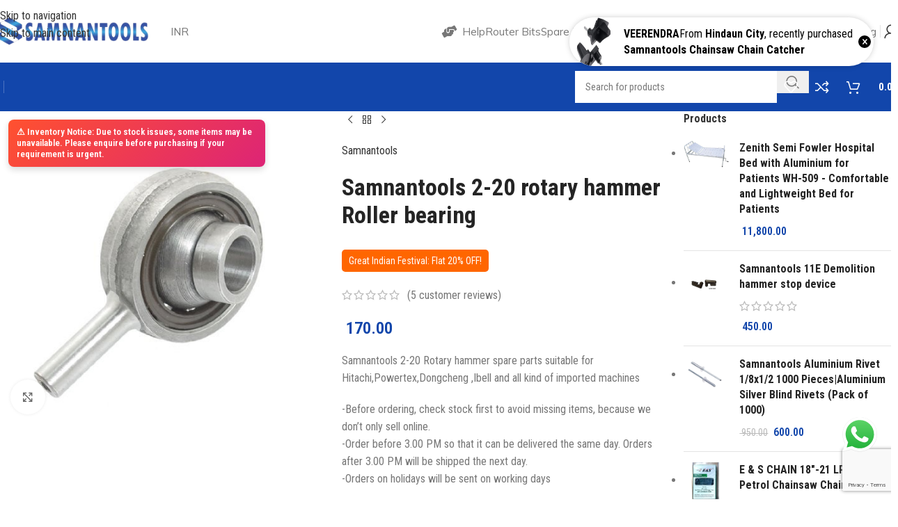

--- FILE ---
content_type: text/html; charset=UTF-8
request_url: https://samnantools.in/samnantools-2-20-rotary-hammer-roller-bearing/
body_size: 45020
content:
<!DOCTYPE html>
<html lang="en-US" prefix="og: https://ogp.me/ns#">
<head>
	<meta charset="UTF-8">
	<link rel="profile" href="https://gmpg.org/xfn/11">
	<link rel="pingback" href="https://samnantools.in/xmlrpc.php">

	<!-- Manifest added by SuperPWA - Progressive Web Apps Plugin For WordPress -->
<link rel="manifest" href="/superpwa-manifest.json">
<meta name="theme-color" content="#0b82ea">
<meta name="mobile-web-app-capable" content="yes">
<meta name="apple-touch-fullscreen" content="yes">
<meta name="apple-mobile-web-app-title" content="SamnanTools">
<meta name="application-name" content="SamnanTools">
<meta name="apple-mobile-web-app-capable" content="yes">
<meta name="apple-mobile-web-app-status-bar-style" content="default">
<link rel="apple-touch-icon"  href="https://samnantools.in/wp-content/uploads/2023/07/icon.png">
<link rel="apple-touch-icon" sizes="192x192" href="https://samnantools.in/wp-content/uploads/2023/07/icon.png">
<!-- / SuperPWA.com -->

<!-- Google Tag Manager by PYS -->
    <script data-cfasync="false" data-pagespeed-no-defer>
	    window.dataLayerPYS = window.dataLayerPYS || [];
	</script>
<!-- End Google Tag Manager by PYS -->
<!-- Search Engine Optimization by Rank Math - https://rankmath.com/ -->
<title>Samnantools 2-20 rotary hammer Roller bearing | SamnanTools</title>
<meta name="description" content="Samnantools 2-20 Rotary hammer spare parts suitable for Hitachi,Powertex,Dongcheng ,Ibell and all kind of imported machines -Before ordering, check stock first to avoid missing items, because we don’t only sell online. -Order before 3.00 PM so that it can be delivered the same day. Orders after 3.00 PM will be shipped the next day. -Orders on holidays will be sent on working days If you find any of the product images or price unusual please report to us on WhatsApp. We are happy to help for other spare parts that are not in the storefront, please ask via chat"/>
<meta name="robots" content="follow, index, max-snippet:-1, max-video-preview:-1, max-image-preview:large"/>
<link rel="canonical" href="https://samnantools.in/samnantools-2-20-rotary-hammer-roller-bearing/" />
<meta property="og:locale" content="en_US" />
<meta property="og:type" content="product" />
<meta property="og:title" content="Samnantools 2-20 rotary hammer Roller bearing | SamnanTools" />
<meta property="og:description" content="Samnantools 2-20 Rotary hammer spare parts suitable for Hitachi,Powertex,Dongcheng ,Ibell and all kind of imported machines -Before ordering, check stock first to avoid missing items, because we don’t only sell online. -Order before 3.00 PM so that it can be delivered the same day. Orders after 3.00 PM will be shipped the next day. -Orders on holidays will be sent on working days If you find any of the product images or price unusual please report to us on WhatsApp. We are happy to help for other spare parts that are not in the storefront, please ask via chat" />
<meta property="og:url" content="https://samnantools.in/samnantools-2-20-rotary-hammer-roller-bearing/" />
<meta property="og:site_name" content="SamnanTools" />
<meta property="og:updated_time" content="2024-03-28T14:32:17+05:30" />
<meta property="fb:app_id" content="1177538649257736" />
<meta property="og:image" content="https://samnantools.in/wp-content/uploads/2021/07/41XGAk2Ij2L.jpg" />
<meta property="og:image:secure_url" content="https://samnantools.in/wp-content/uploads/2021/07/41XGAk2Ij2L.jpg" />
<meta property="og:image:width" content="500" />
<meta property="og:image:height" content="500" />
<meta property="og:image:alt" content="Samnantools 2-20 rotary hammer Roller bearing" />
<meta property="og:image:type" content="image/jpeg" />
<meta property="product:brand" content="Samnantools" />
<meta property="product:price:amount" content="170.00" />
<meta property="product:price:currency" content="INR" />
<meta property="product:availability" content="instock" />
<meta name="twitter:card" content="summary_large_image" />
<meta name="twitter:title" content="Samnantools 2-20 rotary hammer Roller bearing | SamnanTools" />
<meta name="twitter:description" content="Samnantools 2-20 Rotary hammer spare parts suitable for Hitachi,Powertex,Dongcheng ,Ibell and all kind of imported machines -Before ordering, check stock first to avoid missing items, because we don’t only sell online. -Order before 3.00 PM so that it can be delivered the same day. Orders after 3.00 PM will be shipped the next day. -Orders on holidays will be sent on working days If you find any of the product images or price unusual please report to us on WhatsApp. We are happy to help for other spare parts that are not in the storefront, please ask via chat" />
<meta name="twitter:image" content="https://samnantools.in/wp-content/uploads/2021/07/41XGAk2Ij2L.jpg" />
<meta name="twitter:label1" content="Price" />
<meta name="twitter:data1" content="&#8377;&nbsp;170.00" />
<meta name="twitter:label2" content="Availability" />
<meta name="twitter:data2" content="In stock" />
<script type="application/ld+json" class="rank-math-schema">{"@context":"https://schema.org","@graph":[{"@type":"Place","@id":"https://samnantools.in/#place","address":{"@type":"PostalAddress","streetAddress":"chakkuvally road","addressLocality":"bharanikkavu","addressRegion":"kollam","postalCode":"kerala","addressCountry":"India"}},{"@type":"Organization","@id":"https://samnantools.in/#organization","name":"samnan power tools","url":"http://samnantools.in","sameAs":["https://www.facebook.com/samnanbkv/"],"email":"samnanbkv@gmail.com","address":{"@type":"PostalAddress","streetAddress":"chakkuvally road","addressLocality":"bharanikkavu","addressRegion":"kollam","postalCode":"kerala","addressCountry":"India"},"logo":{"@type":"ImageObject","@id":"https://samnantools.in/#logo","url":"https://samnantools.in/wp-content/uploads/2023/03/IMG-20210917-WA0010.jpg","contentUrl":"https://samnantools.in/wp-content/uploads/2023/03/IMG-20210917-WA0010.jpg","caption":"SamnanTools","inLanguage":"en-US","width":"1200","height":"272"},"contactPoint":[{"@type":"ContactPoint","telephone":"+91-9495912681","contactType":"customer support"}],"location":{"@id":"https://samnantools.in/#place"}},{"@type":"WebSite","@id":"https://samnantools.in/#website","url":"https://samnantools.in","name":"SamnanTools","publisher":{"@id":"https://samnantools.in/#organization"},"inLanguage":"en-US"},{"@type":"ImageObject","@id":"https://samnantools.in/wp-content/uploads/2021/07/41XGAk2Ij2L.jpg","url":"https://samnantools.in/wp-content/uploads/2021/07/41XGAk2Ij2L.jpg","width":"500","height":"500","inLanguage":"en-US"},{"@type":"BreadcrumbList","@id":"https://samnantools.in/samnantools-2-20-rotary-hammer-roller-bearing/#breadcrumb","itemListElement":[{"@type":"ListItem","position":"1","item":{"@id":"https://samnantools.in","name":"Home"}},{"@type":"ListItem","position":"2","item":{"@id":"https://samnantools.in/samnantools-2-20-rotary-hammer-roller-bearing/","name":"Samnantools 2-20 rotary hammer Roller bearing"}}]},{"@type":"ItemPage","@id":"https://samnantools.in/samnantools-2-20-rotary-hammer-roller-bearing/#webpage","url":"https://samnantools.in/samnantools-2-20-rotary-hammer-roller-bearing/","name":"Samnantools 2-20 rotary hammer Roller bearing | SamnanTools","datePublished":"2021-07-17T12:29:11+05:30","dateModified":"2024-03-28T14:32:17+05:30","isPartOf":{"@id":"https://samnantools.in/#website"},"primaryImageOfPage":{"@id":"https://samnantools.in/wp-content/uploads/2021/07/41XGAk2Ij2L.jpg"},"inLanguage":"en-US","breadcrumb":{"@id":"https://samnantools.in/samnantools-2-20-rotary-hammer-roller-bearing/#breadcrumb"}},{"@type":"Product","brand":{"@type":"Brand","name":"Samnantools"},"name":"Samnantools 2-20 rotary hammer Roller bearing | SamnanTools","description":"Samnantools 2-20 Rotary hammer spare parts suitable for Hitachi,Powertex,Dongcheng ,Ibell and all kind of imported machines -Before ordering, check stock first to avoid missing items, because we don\u2019t only sell online. -Order before 3.00 PM so that it can be delivered the same day. Orders after 3.00 PM will be shipped the next day. -Orders on holidays will be sent on working days If you find any of the product images or price unusual please report to us on WhatsApp. We are happy to help for other spare parts that are not in the storefront, please ask via chat","sku":"SPT3438R25497","category":"Home Improvement &gt; Power and Hand Tools","mainEntityOfPage":{"@id":"https://samnantools.in/samnantools-2-20-rotary-hammer-roller-bearing/#webpage"},"image":[{"@type":"ImageObject","url":"https://samnantools.in/wp-content/uploads/2021/07/41XGAk2Ij2L.jpg","height":"500","width":"500"}],"aggregateRating":{"@type":"AggregateRating","ratingValue":"4.00","bestRating":"5","ratingCount":"5","reviewCount":"5"},"review":[{"@type":"Review","@id":"https://samnantools.in/samnantools-2-20-rotary-hammer-roller-bearing/#li-comment-22839","description":"Very fast delivery and packed well","datePublished":"2022-05-17 04:00:00","reviewRating":{"@type":"Rating","ratingValue":"3","bestRating":"5","worstRating":"1"},"author":{"@type":"Person","name":"RK Electricals"}},{"@type":"Review","@id":"https://samnantools.in/samnantools-2-20-rotary-hammer-roller-bearing/#li-comment-22838","description":"Very well worth the money.","datePublished":"2021-10-01 03:00:00","reviewRating":{"@type":"Rating","ratingValue":"5","bestRating":"5","worstRating":"1"},"author":{"@type":"Person","name":"QUAZI MD AKHTHEER UDDIN"}},{"@type":"Review","@id":"https://samnantools.in/samnantools-2-20-rotary-hammer-roller-bearing/#li-comment-22837","description":"Very well worth the money.","datePublished":"2021-08-26 13:00:00","reviewRating":{"@type":"Rating","ratingValue":"4","bestRating":"5","worstRating":"1"},"author":{"@type":"Person","name":"Jafar Bhai"}},{"@type":"Review","@id":"https://samnantools.in/samnantools-2-20-rotary-hammer-roller-bearing/#li-comment-22836","description":"Item is good and very strong and beautiful,easy to use","datePublished":"2021-03-15 17:00:00","reviewRating":{"@type":"Rating","ratingValue":"5","bestRating":"5","worstRating":"1"},"author":{"@type":"Person","name":"Aman Raj"}},{"@type":"Review","@id":"https://samnantools.in/samnantools-2-20-rotary-hammer-roller-bearing/#li-comment-22835","description":"Item is good and very strong and beautiful,easy to use","datePublished":"2021-02-17 11:00:00","reviewRating":{"@type":"Rating","ratingValue":"3","bestRating":"5","worstRating":"1"},"author":{"@type":"Person","name":"Madhu.b"}}],"offers":{"@type":"Offer","price":"170.00","priceCurrency":"INR","priceValidUntil":"2027-12-31","availability":"http://schema.org/InStock","itemCondition":"NewCondition","url":"https://samnantools.in/samnantools-2-20-rotary-hammer-roller-bearing/","seller":{"@type":"Organization","@id":"https://samnantools.in/","name":"SamnanTools","url":"https://samnantools.in","logo":"https://samnantools.in/wp-content/uploads/2023/03/IMG-20210917-WA0010.jpg"},"priceSpecification":{"price":"170.00","priceCurrency":"INR","valueAddedTaxIncluded":"false"}},"additionalProperty":[{"@type":"PropertyValue","name":"pa_brand","value":"Samnantools"}],"@id":"https://samnantools.in/samnantools-2-20-rotary-hammer-roller-bearing/#richSnippet"}]}</script>
<!-- /Rank Math WordPress SEO plugin -->

<link rel='dns-prefetch' href='//sdk.cashfree.com' />
<link rel='dns-prefetch' href='//fonts.googleapis.com' />
<link rel="alternate" type="application/rss+xml" title="SamnanTools &raquo; Feed" href="https://samnantools.in/feed/" />
<link rel="alternate" type="application/rss+xml" title="SamnanTools &raquo; Comments Feed" href="https://samnantools.in/comments/feed/" />
<link rel="alternate" type="application/rss+xml" title="SamnanTools &raquo; Samnantools 2-20 rotary hammer Roller bearing Comments Feed" href="https://samnantools.in/samnantools-2-20-rotary-hammer-roller-bearing/feed/" />
<link rel="alternate" title="oEmbed (JSON)" type="application/json+oembed" href="https://samnantools.in/wp-json/oembed/1.0/embed?url=https%3A%2F%2Fsamnantools.in%2Fsamnantools-2-20-rotary-hammer-roller-bearing%2F" />
<link rel="alternate" title="oEmbed (XML)" type="text/xml+oembed" href="https://samnantools.in/wp-json/oembed/1.0/embed?url=https%3A%2F%2Fsamnantools.in%2Fsamnantools-2-20-rotary-hammer-roller-bearing%2F&#038;format=xml" />
<style id='wp-img-auto-sizes-contain-inline-css' type='text/css'>
img:is([sizes=auto i],[sizes^="auto," i]){contain-intrinsic-size:3000px 1500px}
/*# sourceURL=wp-img-auto-sizes-contain-inline-css */
</style>
<link rel='stylesheet' id='ht_ctc_main_css-css' href='https://samnantools.in/wp-content/plugins/click-to-chat-for-whatsapp/new/inc/assets/css/main.css?ver=4.35' type='text/css' media='all' />
<style id='safe-svg-svg-icon-style-inline-css' type='text/css'>
.safe-svg-cover{text-align:center}.safe-svg-cover .safe-svg-inside{display:inline-block;max-width:100%}.safe-svg-cover svg{fill:currentColor;height:100%;max-height:100%;max-width:100%;width:100%}

/*# sourceURL=https://samnantools.in/wp-content/plugins/safe-svg/dist/safe-svg-block-frontend.css */
</style>
<style id='fp-rac-inline-style-inline-css' type='text/css'>
#fp_rac_guest_email_in_cookie{

}
#fp_rac_guest_fname_in_cookie{

}
#fp_rac_guest_lname_in_cookie{

}
#fp_rac_guest_phoneno_in_cookie{

}
/*# sourceURL=fp-rac-inline-style-inline-css */
</style>
<link rel='stylesheet' id='wc-messaging-css' href='https://samnantools.in/wp-content/plugins/wc-messaging/public/css/wc-messaging-public.css?ver=1.4.5' type='text/css' media='all' />
<style id='woocommerce-inline-inline-css' type='text/css'>
.woocommerce form .form-row .required { visibility: visible; }
/*# sourceURL=woocommerce-inline-inline-css */
</style>
<link rel='stylesheet' id='woomotiv-css' href='https://samnantools.in/wp-content/plugins/woomotiv/css/front.min.css?ver=3.6.3' type='text/css' media='all' />
<style id='woomotiv-inline-css' type='text/css'>
        
    .woomotiv-popup{
        background-color: #ffffff;
    }

    .woomotiv-popup[data-size="small"]>p,
    .woomotiv-popup > p{
        color: #010101;
        font-size: 16px;
    }

    .woomotiv-popup > p strong {
        color: #010101;
    }

    .woomotiv-close:focus,
    .woomotiv-close:hover,
    .woomotiv-close{
        color:#ffffff;
        background-color:#010101;
    }

    .wmt-stars:before{
        color: #dbdbdb;
    }

    .wmt-stars span:before{
        color: #ffd635;
    }

    @media screen and ( max-width: 576px ){

        .woomotiv-popup[data-size="small"]>p,
        .woomotiv-popup > p{
            font-size: 12px;
        }        
    }

/*# sourceURL=woomotiv-inline-css */
</style>
<link rel='stylesheet' id='elementor-icons-css' href='https://samnantools.in/wp-content/plugins/elementor/assets/lib/eicons/css/elementor-icons.min.css?ver=5.45.0' type='text/css' media='all' />
<link rel='stylesheet' id='elementor-frontend-css' href='https://samnantools.in/wp-content/plugins/elementor/assets/css/frontend.min.css?ver=3.34.1' type='text/css' media='all' />
<link rel='stylesheet' id='elementor-post-17976-css' href='https://samnantools.in/wp-content/uploads/elementor/css/post-17976.css?ver=1768794391' type='text/css' media='all' />
<link rel='stylesheet' id='font-awesome-5-all-css' href='https://samnantools.in/wp-content/plugins/elementor/assets/lib/font-awesome/css/all.min.css?ver=3.34.1' type='text/css' media='all' />
<link rel='stylesheet' id='font-awesome-4-shim-css' href='https://samnantools.in/wp-content/plugins/elementor/assets/lib/font-awesome/css/v4-shims.min.css?ver=3.34.1' type='text/css' media='all' />
<link rel='stylesheet' id='wd-style-base-css' href='https://samnantools.in/wp-content/themes/woodmart/css/parts/base.min.css?ver=8.3.3' type='text/css' media='all' />
<link rel='stylesheet' id='wd-helpers-wpb-elem-css' href='https://samnantools.in/wp-content/themes/woodmart/css/parts/helpers-wpb-elem.min.css?ver=8.3.3' type='text/css' media='all' />
<link rel='stylesheet' id='wd-lazy-loading-css' href='https://samnantools.in/wp-content/themes/woodmart/css/parts/opt-lazy-load.min.css?ver=8.3.3' type='text/css' media='all' />
<link rel='stylesheet' id='wd-woo-curr-switch-css' href='https://samnantools.in/wp-content/themes/woodmart/css/parts/int-woo-curr-switch.min.css?ver=8.3.3' type='text/css' media='all' />
<link rel='stylesheet' id='wd-elementor-base-css' href='https://samnantools.in/wp-content/themes/woodmart/css/parts/int-elem-base.min.css?ver=8.3.3' type='text/css' media='all' />
<link rel='stylesheet' id='wd-elementor-pro-base-css' href='https://samnantools.in/wp-content/themes/woodmart/css/parts/int-elementor-pro.min.css?ver=8.3.3' type='text/css' media='all' />
<link rel='stylesheet' id='wd-int-wordfence-css' href='https://samnantools.in/wp-content/themes/woodmart/css/parts/int-wordfence.min.css?ver=8.3.3' type='text/css' media='all' />
<link rel='stylesheet' id='wd-notices-fixed-css' href='https://samnantools.in/wp-content/themes/woodmart/css/parts/woo-opt-sticky-notices-old.min.css?ver=8.3.3' type='text/css' media='all' />
<link rel='stylesheet' id='wd-woocommerce-base-css' href='https://samnantools.in/wp-content/themes/woodmart/css/parts/woocommerce-base.min.css?ver=8.3.3' type='text/css' media='all' />
<link rel='stylesheet' id='wd-mod-star-rating-css' href='https://samnantools.in/wp-content/themes/woodmart/css/parts/mod-star-rating.min.css?ver=8.3.3' type='text/css' media='all' />
<link rel='stylesheet' id='wd-woocommerce-block-notices-css' href='https://samnantools.in/wp-content/themes/woodmart/css/parts/woo-mod-block-notices.min.css?ver=8.3.3' type='text/css' media='all' />
<link rel='stylesheet' id='wd-woo-mod-quantity-css' href='https://samnantools.in/wp-content/themes/woodmart/css/parts/woo-mod-quantity.min.css?ver=8.3.3' type='text/css' media='all' />
<link rel='stylesheet' id='wd-woo-single-prod-el-base-css' href='https://samnantools.in/wp-content/themes/woodmart/css/parts/woo-single-prod-el-base.min.css?ver=8.3.3' type='text/css' media='all' />
<link rel='stylesheet' id='wd-woo-mod-stock-status-css' href='https://samnantools.in/wp-content/themes/woodmart/css/parts/woo-mod-stock-status.min.css?ver=8.3.3' type='text/css' media='all' />
<link rel='stylesheet' id='wd-woo-mod-shop-attributes-css' href='https://samnantools.in/wp-content/themes/woodmart/css/parts/woo-mod-shop-attributes.min.css?ver=8.3.3' type='text/css' media='all' />
<link rel='stylesheet' id='wd-opt-carousel-disable-css' href='https://samnantools.in/wp-content/themes/woodmart/css/parts/opt-carousel-disable.min.css?ver=8.3.3' type='text/css' media='all' />
<link rel='stylesheet' id='xts-style-header_904566-css' href='https://samnantools.in/wp-content/uploads/2025/11/xts-header_904566-1763440699.css?ver=8.3.3' type='text/css' media='all' />
<link rel='stylesheet' id='xts-style-theme_settings_default-css' href='https://samnantools.in/wp-content/uploads/2026/01/xts-theme_settings_default-1767236801.css?ver=8.3.3' type='text/css' media='all' />
<link rel='stylesheet' id='xts-google-fonts-css' href='https://fonts.googleapis.com/css?family=Roboto+Condensed%3A400%2C600%2C700%7CMulish%3A400%2C600%2C800&#038;ver=8.3.3' type='text/css' media='all' />
<link rel='stylesheet' id='elementor-gf-local-roboto-css' href="https://samnantools.in/wp-content/uploads/elementor/google-fonts/css/roboto.css?ver=1742372705" type='text/css' media='all' />
<link rel='stylesheet' id='elementor-gf-local-robotoslab-css' href="https://samnantools.in/wp-content/uploads/elementor/google-fonts/css/robotoslab.css?ver=1742372710" type='text/css' media='all' />
<script type="text/javascript" src="https://samnantools.in/wp-includes/js/jquery/jquery.min.js?ver=3.7.1" id="jquery-core-js"></script>
<script type="text/javascript" id="rac_guest_handle-js-extra">
/* <![CDATA[ */
var rac_guest_params = {"console_error":"Not a valid e-mail address","current_lang_code":"en","ajax_url":"https://samnantools.in/wp-admin/admin-ajax.php","guest_entry":"bd55def803","is_checkout":"","is_shop":"","ajax_add_to_cart":"yes","enable_popup":"no","form_label":"Please enter your Details","first_name":"","email_address_not_valid":"Please Enter your Valid Email Address","popup_sub_header":"","enter_email_address":"Please Enter your Email Address","enter_first_name":"Please Enter your First Name","enter_phone_no":"Please Enter your Contact Number","enter_valid_phone_no":"Please Enter valid Contact Number","enter_last_name":"Please Enter your Last Name","cancel_label":"Cancel","add_to_cart_label":"Add to cart","force_guest":"no","show_guest_name":"","show_guest_contactno":"","force_guest_name":"","force_guest_contactno":"","popup_already_displayed":"no","is_cookie_already_set":"","fp_rac_popup_email":"","fp_rac_first_name":"","fp_rac_last_name":"","fp_rac_phone_no":"","fp_rac_disp_notice_check":"","fp_rac_disp_notice":"Your email will be used for sending Abandoned Cart emails","popup_disp_method":"1","popup_cookie_delay_time":"no","rac_popup_delay_nonce":"51859b0e91","show_gdpr":"","gdpr_description":"I agree that my submitted data is being collected for future follow-ups","gdpr_error":"Please Confirm the GDPR","checkout_gdpr_field":"","show_checkout_gdpr":"","gdpr_nonce":"884a2f99fb"};
var custom_css_btn_color = {"popupcolor":"ffffff","confirmbtncolor":"008000","cancelbtncolor":"cc2900","email_placeholder":"Enter your Email Address","fname_placeholder":"Enter your First Name","lname_placeholder":"Enter your Last Name","phone_placeholder":"Enter Your Contact Number"};
//# sourceURL=rac_guest_handle-js-extra
/* ]]> */
</script>
<script type="text/javascript" src="https://samnantools.in/wp-content/plugins/rac/assets/js/fp-rac-guest-checkout.js?ver=24.1.0" id="rac_guest_handle-js"></script>
<script type="text/javascript" src="https://samnantools.in/wp-content/plugins/wc-messaging/public/js/wc-messaging-public.js?ver=1.4.5" id="wc-messaging-js"></script>
<script type="text/javascript" src="https://samnantools.in/wp-content/plugins/woocommerce/assets/js/jquery-blockui/jquery.blockUI.min.js?ver=2.7.0-wc.10.4.3" id="wc-jquery-blockui-js" defer="defer" data-wp-strategy="defer"></script>
<script type="text/javascript" id="wc-add-to-cart-js-extra">
/* <![CDATA[ */
var wc_add_to_cart_params = {"ajax_url":"/wp-admin/admin-ajax.php","wc_ajax_url":"/?wc-ajax=%%endpoint%%","i18n_view_cart":"View cart","cart_url":"https://samnantools.in/cart/","is_cart":"","cart_redirect_after_add":"no"};
//# sourceURL=wc-add-to-cart-js-extra
/* ]]> */
</script>
<script type="text/javascript" src="https://samnantools.in/wp-content/plugins/woocommerce/assets/js/frontend/add-to-cart.min.js?ver=10.4.3" id="wc-add-to-cart-js" defer="defer" data-wp-strategy="defer"></script>
<script type="text/javascript" src="https://samnantools.in/wp-content/plugins/woocommerce/assets/js/zoom/jquery.zoom.min.js?ver=1.7.21-wc.10.4.3" id="wc-zoom-js" defer="defer" data-wp-strategy="defer"></script>
<script type="text/javascript" id="wc-single-product-js-extra">
/* <![CDATA[ */
var wc_single_product_params = {"i18n_required_rating_text":"Please select a rating","i18n_rating_options":["1 of 5 stars","2 of 5 stars","3 of 5 stars","4 of 5 stars","5 of 5 stars"],"i18n_product_gallery_trigger_text":"View full-screen image gallery","review_rating_required":"yes","flexslider":{"rtl":false,"animation":"slide","smoothHeight":true,"directionNav":false,"controlNav":"thumbnails","slideshow":false,"animationSpeed":500,"animationLoop":false,"allowOneSlide":false},"zoom_enabled":"","zoom_options":[],"photoswipe_enabled":"","photoswipe_options":{"shareEl":false,"closeOnScroll":false,"history":false,"hideAnimationDuration":0,"showAnimationDuration":0},"flexslider_enabled":""};
//# sourceURL=wc-single-product-js-extra
/* ]]> */
</script>
<script type="text/javascript" src="https://samnantools.in/wp-content/plugins/woocommerce/assets/js/frontend/single-product.min.js?ver=10.4.3" id="wc-single-product-js" defer="defer" data-wp-strategy="defer"></script>
<script type="text/javascript" src="https://samnantools.in/wp-content/plugins/woocommerce/assets/js/js-cookie/js.cookie.min.js?ver=2.1.4-wc.10.4.3" id="wc-js-cookie-js" defer="defer" data-wp-strategy="defer"></script>
<script type="text/javascript" id="woocommerce-js-extra">
/* <![CDATA[ */
var woocommerce_params = {"ajax_url":"/wp-admin/admin-ajax.php","wc_ajax_url":"/?wc-ajax=%%endpoint%%","i18n_password_show":"Show password","i18n_password_hide":"Hide password"};
//# sourceURL=woocommerce-js-extra
/* ]]> */
</script>
<script type="text/javascript" src="https://samnantools.in/wp-content/plugins/woocommerce/assets/js/frontend/woocommerce.min.js?ver=10.4.3" id="woocommerce-js" defer="defer" data-wp-strategy="defer"></script>
<script type="text/javascript" src="https://samnantools.in/wp-content/themes/woodmart/js/libs/device.min.js?ver=8.3.3" id="wd-device-library-js"></script>
<script type="text/javascript" src="https://samnantools.in/wp-content/themes/woodmart/js/scripts/global/scrollBar.min.js?ver=8.3.3" id="wd-scrollbar-js"></script>
<script type="text/javascript" src="https://samnantools.in/wp-content/plugins/elementor/assets/lib/font-awesome/js/v4-shims.min.js?ver=3.34.1" id="font-awesome-4-shim-js"></script>
<link rel="https://api.w.org/" href="https://samnantools.in/wp-json/" /><link rel="alternate" title="JSON" type="application/json" href="https://samnantools.in/wp-json/wp/v2/product/25497" /><link rel="EditURI" type="application/rsd+xml" title="RSD" href="https://samnantools.in/xmlrpc.php?rsd" />
<meta name="generator" content="WordPress 6.9" />
<link rel='shortlink' href='https://samnantools.in/?p=25497' />
<style>.woocommerce-product-gallery{ opacity: 1 !important; }</style>					<meta name="viewport" content="width=device-width, initial-scale=1.0, maximum-scale=1.0, user-scalable=no">
										<noscript><style>.woocommerce-product-gallery{ opacity: 1 !important; }</style></noscript>
	<meta name="generator" content="Elementor 3.34.1; features: additional_custom_breakpoints; settings: css_print_method-external, google_font-enabled, font_display-auto">
<style type="text/css">.recentcomments a{display:inline !important;padding:0 !important;margin:0 !important;}</style>			<style>
				.e-con.e-parent:nth-of-type(n+4):not(.e-lazyloaded):not(.e-no-lazyload),
				.e-con.e-parent:nth-of-type(n+4):not(.e-lazyloaded):not(.e-no-lazyload) * {
					background-image: none !important;
				}
				@media screen and (max-height: 1024px) {
					.e-con.e-parent:nth-of-type(n+3):not(.e-lazyloaded):not(.e-no-lazyload),
					.e-con.e-parent:nth-of-type(n+3):not(.e-lazyloaded):not(.e-no-lazyload) * {
						background-image: none !important;
					}
				}
				@media screen and (max-height: 640px) {
					.e-con.e-parent:nth-of-type(n+2):not(.e-lazyloaded):not(.e-no-lazyload),
					.e-con.e-parent:nth-of-type(n+2):not(.e-lazyloaded):not(.e-no-lazyload) * {
						background-image: none !important;
					}
				}
			</style>
			<link rel="icon" href="https://samnantools.in/wp-content/uploads/2021/03/cropped-BiYvhAo2_400x400-32x32.jpg" sizes="32x32" />
<link rel="icon" href="https://samnantools.in/wp-content/uploads/2021/03/cropped-BiYvhAo2_400x400-192x192.jpg" sizes="192x192" />
<meta name="msapplication-TileImage" content="https://samnantools.in/wp-content/uploads/2021/03/cropped-BiYvhAo2_400x400-270x270.jpg" />
		<style type="text/css" id="wp-custom-css">
			.woocommerce ul.products li.product a img {
    width: 100%;
    height: auto;
    object-fit: cover;
}

.festival-offer-label {
   background-color: #ff6600; /* Festive Orange */
   color: #fff;
   padding: 5px 10px;
   font-size: 14px;
   border-radius: 5px;
   display: inline-block;
   margin-top: 10px;
}
		</style>
		<style>
		
		</style></head>

<body class="wp-singular product-template-default single single-product postid-25497 wp-theme-woodmart theme-woodmart woocommerce woocommerce-page woocommerce-no-js wrapper-custom  categories-accordion-on woodmart-ajax-shop-on notifications-sticky sticky-toolbar-on wd-sticky-btn-on wd-sticky-btn-on-mb elementor-default elementor-kit-17976 currency-inr">
			<script type="text/javascript" id="wd-flicker-fix">// Flicker fix.</script>		<div class="wd-skip-links">
								<a href="#menu-new-mobile-menu" class="wd-skip-navigation btn">
						Skip to navigation					</a>
								<a href="#main-content" class="wd-skip-content btn">
				Skip to main content			</a>
		</div>
			
	
	<div class="wd-page-wrapper website-wrapper">
									<header class="whb-header whb-header_904566 whb-sticky-shadow whb-scroll-stick whb-sticky-real whb-hide-on-scroll">
								<link rel="stylesheet" id="wd-header-base-css" href="https://samnantools.in/wp-content/themes/woodmart/css/parts/header-base.min.css?ver=8.3.3" type="text/css" media="all" /> 						<link rel="stylesheet" id="wd-mod-tools-css" href="https://samnantools.in/wp-content/themes/woodmart/css/parts/mod-tools.min.css?ver=8.3.3" type="text/css" media="all" /> 			<div class="whb-main-header">
	
<div class="whb-row whb-general-header whb-not-sticky-row whb-without-bg whb-without-border whb-color-dark whb-flex-flex-middle">
	<div class="container">
		<div class="whb-flex-row whb-general-header-inner">
			<div class="whb-column whb-col-left whb-column8 whb-visible-lg">
	<div class="site-logo whb-u9yfg4pn4tc672cpp0lv">
	<a href="https://samnantools.in/" class="wd-logo wd-main-logo" rel="home" aria-label="Site logo">
		<img width="1100" height="227" src="https://samnantools.in/wp-content/uploads/2025/11/IMG-20210917-WA0010-removebg-preview.png" class="attachment-full size-full" alt="" style="max-width:225px;" decoding="async" fetchpriority="high" srcset="https://samnantools.in/wp-content/uploads/2025/11/IMG-20210917-WA0010-removebg-preview.png 1100w, https://samnantools.in/wp-content/uploads/2025/11/IMG-20210917-WA0010-removebg-preview-470x97.png 470w, https://samnantools.in/wp-content/uploads/2025/11/IMG-20210917-WA0010-removebg-preview-768x158.png 768w, https://samnantools.in/wp-content/uploads/2025/11/IMG-20210917-WA0010-removebg-preview-150x31.png 150w" sizes="(max-width: 1100px) 100vw, 1100px" />	</a>
	</div>
</div>
<div class="whb-column whb-col-center whb-column9 whb-visible-lg">
	
<div class="whb-space-element whb-vposf0hvf1x60wez9twi " style="width:30px;"></div>

<nav class="wd-header-nav wd-header-secondary-nav  wd-inline" role="navigation" aria-label="currencies">
	<ul id="menu-currencies" class="menu wd-nav wd-nav-header wd-nav-secondary wd-style-default wd-gap-s"><li id="menu-item-21923" class="menu-item menu-item-type-custom menu-item-object-custom menu-item-21923 item-level-0 menu-simple-dropdown wd-event-hover" ><a href="#" class="woodmart-nav-link"><span class="nav-link-text">INR</span></a></li>
</ul></nav>
</div>
<div class="whb-column whb-col-right whb-column10 whb-visible-lg">
	
<nav class="wd-header-nav wd-header-secondary-nav whb-1rmk6belqhaqkctetwks text-right" role="navigation" aria-label="newmegamenu1">
	<ul id="menu-newmegamenu1" class="menu wd-nav wd-nav-header wd-nav-secondary wd-style-separated wd-gap-m"><li id="menu-item-13092" class="menu-item menu-item-type-custom menu-item-object-custom menu-item-has-children menu-item-13092 item-level-0 menu-simple-dropdown wd-event-hover" ><a href="#" class="woodmart-nav-link"><span class="wd-nav-icon fa fa-fas fa-hands-helping"></span><span class="nav-link-text">Help</span></a><div class="color-scheme-dark wd-design-default wd-dropdown-menu wd-dropdown"><div class="container wd-entry-content">
<ul class="wd-sub-menu color-scheme-dark">
	<li id="menu-item-27577" class="menu-item menu-item-type-post_type menu-item-object-page menu-item-27577 item-level-1 wd-event-hover" ><a href="https://samnantools.in/about-us/" class="woodmart-nav-link">About Us</a></li>
	<li id="menu-item-31849" class="menu-item menu-item-type-post_type menu-item-object-page menu-item-31849 item-level-1 wd-event-hover" ><a href="https://samnantools.in/contact-us/" class="woodmart-nav-link">Contact us</a></li>
	<li id="menu-item-13634" class="menu-item menu-item-type-post_type menu-item-object-page menu-item-13634 item-level-1 wd-event-hover" ><a href="https://samnantools.in/returns/" class="woodmart-nav-link">RETURNS&#038;REFUNDS</a></li>
	<li id="menu-item-13633" class="menu-item menu-item-type-post_type menu-item-object-page menu-item-13633 item-level-1 wd-event-hover" ><a href="https://samnantools.in/faqs/" class="woodmart-nav-link">FAQs</a></li>
	<li id="menu-item-27576" class="menu-item menu-item-type-post_type menu-item-object-page menu-item-privacy-policy menu-item-27576 item-level-1 wd-event-hover" ><a href="https://samnantools.in/privacy-policy/" class="woodmart-nav-link">Privacy Policy</a></li>
	<li id="menu-item-27579" class="menu-item menu-item-type-post_type menu-item-object-page menu-item-27579 item-level-1 wd-event-hover" ><a href="https://samnantools.in/terms-conditions/" class="woodmart-nav-link">Terms &#038; Conditions</a></li>
</ul>
</div>
</div>
</li>
<li id="menu-item-33121" class="menu-item menu-item-type-post_type menu-item-object-page menu-item-33121 item-level-0 menu-simple-dropdown wd-event-hover" ><a href="https://samnantools.in/router-bits-online/" class="woodmart-nav-link"><span class="nav-link-text">Router Bits</span></a></li>
<li id="menu-item-29236" class="menu-item menu-item-type-post_type menu-item-object-page menu-item-29236 item-level-0 menu-simple-dropdown wd-event-hover" ><a href="https://samnantools.in/power-tools-spare-parts-online/" class="woodmart-nav-link"><span class="nav-link-text">Spare Parts</span></a></li>
<li id="menu-item-29062" class="menu-item menu-item-type-post_type menu-item-object-page menu-item-29062 item-level-0 menu-simple-dropdown wd-event-hover" ><a href="https://samnantools.in/stihl-chain-saw-spare-parts-online/" class="woodmart-nav-link"><span class="nav-link-text">Stihl Spare Parts</span></a></li>
<li id="menu-item-27316" class="menu-item menu-item-type-custom menu-item-object-custom menu-item-27316 item-level-0 menu-simple-dropdown wd-event-hover" ><a href="https://samnantools.in/product-category/packing-materials/" class="woodmart-nav-link"><span class="nav-link-text">Packing Materials</span></a></li>
<li id="menu-item-38156" class="menu-item menu-item-type-post_type menu-item-object-page menu-item-38156 item-level-0 menu-simple-dropdown wd-event-hover" ><a href="https://samnantools.in/export-business/" class="woodmart-nav-link"><span class="nav-link-text">Export Enquiry</span></a></li>
<li id="menu-item-49913" class="menu-item menu-item-type-post_type menu-item-object-page menu-item-49913 item-level-0 menu-simple-dropdown wd-event-hover" ><a href="https://samnantools.in/tracking/" class="woodmart-nav-link"><span class="nav-link-text">Tracking</span></a></li>
</ul></nav>

<div class="whb-space-element whb-7sb2uvfw1fbekhend87o " style="width:5px;"></div>
<div class="wd-header-divider whb-divider-default whb-dhdaftr6g8s8phqqlqf0"></div>

<div class="whb-space-element whb-sxach9vbnvc5jc5a98pq " style="width:5px;"></div>
			<link rel="stylesheet" id="wd-woo-mod-login-form-css" href="https://samnantools.in/wp-content/themes/woodmart/css/parts/woo-mod-login-form.min.css?ver=8.3.3" type="text/css" media="all" /> 						<link rel="stylesheet" id="wd-header-my-account-css" href="https://samnantools.in/wp-content/themes/woodmart/css/parts/header-el-my-account.min.css?ver=8.3.3" type="text/css" media="all" /> 			<div class="wd-header-my-account wd-tools-element wd-event-hover wd-design-1 wd-account-style-icon login-side-opener whb-la20wo6cxbfz5hvczmmx">
			<a href="https://samnantools.in/my-account/" title="My account">
			
				<span class="wd-tools-icon">
									</span>
				<span class="wd-tools-text">
				Login / Register			</span>

					</a>

			</div>
</div>
<div class="whb-column whb-mobile-left whb-column_mobile2 whb-hidden-lg whb-empty-column">
	</div>
<div class="whb-column whb-mobile-center whb-column_mobile3 whb-hidden-lg">
	<div class="site-logo whb-kf1yahwtp2p31rt23ipu">
	<a href="https://samnantools.in/" class="wd-logo wd-main-logo" rel="home" aria-label="Site logo">
		<img width="1200" height="272" src="https://samnantools.in/wp-content/uploads/2021/09/IMG-20210917-WA0010.jpg" class="attachment-full size-full" alt="" style="max-width:150px;" decoding="async" srcset="https://samnantools.in/wp-content/uploads/2021/09/IMG-20210917-WA0010.jpg 1200w, https://samnantools.in/wp-content/uploads/2021/09/IMG-20210917-WA0010-150x34.jpg 150w, https://samnantools.in/wp-content/uploads/2021/09/IMG-20210917-WA0010-570x129.jpg 570w, https://samnantools.in/wp-content/uploads/2021/09/IMG-20210917-WA0010-1000x227.jpg 1000w, https://samnantools.in/wp-content/uploads/2021/09/IMG-20210917-WA0010-470x107.jpg 470w, https://samnantools.in/wp-content/uploads/2021/09/IMG-20210917-WA0010-768x174.jpg 768w" sizes="(max-width: 1200px) 100vw, 1200px" />	</a>
	</div>
</div>
<div class="whb-column whb-mobile-right whb-column_mobile4 whb-hidden-lg whb-empty-column">
	</div>
		</div>
	</div>
</div>

<div class="whb-row whb-header-bottom whb-sticky-row whb-with-bg whb-without-border whb-color-light whb-flex-flex-middle">
	<div class="container">
		<div class="whb-flex-row whb-header-bottom-inner">
			<div class="whb-column whb-col-left whb-column11 whb-visible-lg">
	
<div class="whb-space-element whb-4swmqgk3hsmn10oq3urn " style="width:15px;"></div>
<div class="wd-header-divider whb-divider-default whb-ghwumrln31hss9m8qnrm"></div>
</div>
<div class="whb-column whb-col-center whb-column12 whb-visible-lg">
	
<div class="whb-space-element whb-om1jmxib121xlnk3nmmt " style="width:15px;"></div>
</div>
<div class="whb-column whb-col-right whb-column13 whb-visible-lg">
				<link rel="stylesheet" id="wd-header-search-css" href="https://samnantools.in/wp-content/themes/woodmart/css/parts/header-el-search.min.css?ver=8.3.3" type="text/css" media="all" /> 						<link rel="stylesheet" id="wd-header-search-form-css" href="https://samnantools.in/wp-content/themes/woodmart/css/parts/header-el-search-form.min.css?ver=8.3.3" type="text/css" media="all" /> 						<link rel="stylesheet" id="wd-wd-search-form-css" href="https://samnantools.in/wp-content/themes/woodmart/css/parts/wd-search-form.min.css?ver=8.3.3" type="text/css" media="all" /> 						<link rel="stylesheet" id="wd-wd-search-dropdown-css" href="https://samnantools.in/wp-content/themes/woodmart/css/parts/wd-search-dropdown.min.css?ver=8.3.3" type="text/css" media="all" /> 			<div class="wd-search-form  wd-header-search-form wd-display-full-screen-2 whb-s62vgl37p052mdljwdfp">

<form role="search" method="get" class="searchform  wd-style-default" action="https://samnantools.in/"  autocomplete="off">
	<input type="text" class="s" placeholder="Search for products" value="" name="s" aria-label="Search" title="Search for products" required/>
	<input type="hidden" name="post_type" value="product">

	<span tabindex="0" aria-label="Clear search" class="wd-clear-search wd-role-btn wd-hide"></span>

	
	<button type="submit" class="searchsubmit">
		<span>
			Search		</span>
			</button>
</form>


</div>

<div class="whb-space-element whb-xxhxwsqkckh7sxxp18ir " style="width:10px;"></div>
			<link rel="stylesheet" id="wd-header-elements-base-css" href="https://samnantools.in/wp-content/themes/woodmart/css/parts/header-el-base.min.css?ver=8.3.3" type="text/css" media="all" /> 			
<div class="wd-header-wishlist wd-tools-element wd-style-icon wd-with-count wd-design-6 whb-0cp6i2q1ei66qp8ouh18" title="My Wishlist">
	<a href="https://samnantools.in/wishlist/" title="Wishlist products">
		
			<span class="wd-tools-icon">
				
									<span class="wd-tools-count">
						0					</span>
							</span>

			<span class="wd-tools-text">
				Wishlist			</span>

			</a>
</div>

<div class="whb-space-element whb-wl0unxn8jq5nzixwfyj2 " style="width:10px;"></div>

<div class="wd-header-compare wd-tools-element wd-style-icon wd-with-count wd-design-6 whb-favn83x7p1zxo6lld8w6">
	<a href="https://samnantools.in/compare-2/" title="Compare products">
		
			<span class="wd-tools-icon">
				
									<span class="wd-tools-count">0</span>
							</span>
			<span class="wd-tools-text">
				Compare			</span>

			</a>
	</div>

<div class="whb-space-element whb-bs5xh3r1s2o1hr0f3ovt " style="width:10px;"></div>
			<link rel="stylesheet" id="wd-header-cart-side-css" href="https://samnantools.in/wp-content/themes/woodmart/css/parts/header-el-cart-side.min.css?ver=8.3.3" type="text/css" media="all" /> 						<link rel="stylesheet" id="wd-header-cart-css" href="https://samnantools.in/wp-content/themes/woodmart/css/parts/header-el-cart.min.css?ver=8.3.3" type="text/css" media="all" /> 						<link rel="stylesheet" id="wd-widget-shopping-cart-css" href="https://samnantools.in/wp-content/themes/woodmart/css/parts/woo-widget-shopping-cart.min.css?ver=8.3.3" type="text/css" media="all" /> 						<link rel="stylesheet" id="wd-widget-product-list-css" href="https://samnantools.in/wp-content/themes/woodmart/css/parts/woo-widget-product-list.min.css?ver=8.3.3" type="text/css" media="all" /> 			
<div class="wd-header-cart wd-tools-element wd-design-6 cart-widget-opener whb-vgs0lyuttr1djadupcb0">
	<a href="https://samnantools.in/cart/" title="Shopping cart">
		
			<span class="wd-tools-icon">
															<span class="wd-cart-number wd-tools-count">0 <span>items</span></span>
									</span>
			<span class="wd-tools-text">
				
										<span class="wd-cart-subtotal"><span class="woocs_special_price_code" ><span class="woocommerce-Price-amount amount"><bdi><span class="woocommerce-Price-currencySymbol">&#8377;</span>&nbsp;0.00</bdi></span></span></span>
					</span>

			</a>
	</div>
</div>
<div class="whb-column whb-col-mobile whb-column_mobile5 whb-hidden-lg">
				<link rel="stylesheet" id="wd-header-mobile-nav-dropdown-css" href="https://samnantools.in/wp-content/themes/woodmart/css/parts/header-el-mobile-nav-dropdown.min.css?ver=8.3.3" type="text/css" media="all" /> 			<div class="wd-tools-element wd-header-mobile-nav wd-style-text wd-design-1 whb-e224ild7od7oenwibfmt">
	<a href="#" rel="nofollow" aria-label="Open mobile menu">
		
		<span class="wd-tools-icon">
					</span>

		<span class="wd-tools-text">Menu</span>

			</a>
</div><div class="wd-search-form  wd-header-search-form-mobile wd-display-full-screen-2 whb-agekq5py2x6bca658nmc">

<form role="search" method="get" class="searchform  wd-style-default" action="https://samnantools.in/"  autocomplete="off">
	<input type="text" class="s" placeholder="Search for products" value="" name="s" aria-label="Search" title="Search for products" required/>
	<input type="hidden" name="post_type" value="product">

	<span tabindex="0" aria-label="Clear search" class="wd-clear-search wd-role-btn wd-hide"></span>

	
	<button type="submit" class="searchsubmit">
		<span>
			Search		</span>
			</button>
</form>


</div>
<div class="wd-header-my-account wd-tools-element wd-event-hover wd-design-1 wd-account-style-icon login-side-opener whb-wtesvuratkokmrpv4ixr">
			<a href="https://samnantools.in/my-account/" title="My account">
			
				<span class="wd-tools-icon">
									</span>
				<span class="wd-tools-text">
				Login / Register			</span>

					</a>

			</div>
</div>
		</div>
	</div>
</div>
</div>
				</header>
			
								<div class="wd-page-content main-page-wrapper">
		
					<link rel="stylesheet" id="wd-page-title-css" href="https://samnantools.in/wp-content/themes/woodmart/css/parts/page-title.min.css?ver=8.3.3" type="text/css" media="all" /> 			
		<main id="main-content" class="wd-content-layout content-layout-wrapper wd-sidebar-hidden-md-sm wd-sidebar-hidden-sm wd-builder-off" role="main">
				

	<div class="wd-content-area site-content">
	
					<link rel="stylesheet" id="wd-woo-single-prod-predefined-css" href="https://samnantools.in/wp-content/themes/woodmart/css/parts/woo-single-prod-predefined.min.css?ver=8.3.3" type="text/css" media="all" /> 						<link rel="stylesheet" id="wd-woo-single-prod-and-quick-view-predefined-css" href="https://samnantools.in/wp-content/themes/woodmart/css/parts/woo-single-prod-and-quick-view-predefined.min.css?ver=8.3.3" type="text/css" media="all" /> 						<link rel="stylesheet" id="wd-woo-single-prod-el-tabs-predefined-css" href="https://samnantools.in/wp-content/themes/woodmart/css/parts/woo-single-prod-el-tabs-predefined.min.css?ver=8.3.3" type="text/css" media="all" /> 						<link rel="stylesheet" id="wd-woo-single-prod-opt-base-css" href="https://samnantools.in/wp-content/themes/woodmart/css/parts/woo-single-prod-opt-base.min.css?ver=8.3.3" type="text/css" media="all" /> 			

	<div class="container">
			</div>

<div id="product-25497" class="single-product-page single-product-content product-design-default tabs-location-standard tabs-type-tabs meta-location-after_tabs reviews-location-tabs product-full-width product-no-bg product type-product post-25497 status-publish first instock product_cat-power-and-hand-tools product_cat-spare-parts product_tag-2-20-rotary-hammer-spare-parts has-post-thumbnail taxable shipping-taxable purchasable product-type-simple">

	<div class="container-fluid">

		<div class="woocommerce-notices-wrapper"></div>
		<div class="product-image-summary-wrap wd-grid-g" style="--wd-col-lg:12;--wd-gap-lg:30px;--wd-gap-sm:20px;">
			
			<div class="product-image-summary wd-grid-col"  style=--wd-col-lg:9;--wd-col-md:12;--wd-col-sm:12;">
				<div class="product-image-summary-inner wd-grid-g" style="--wd-col-lg:12;--wd-gap-lg:30px;--wd-gap-sm:20px;">
					<div class="product-images wd-grid-col" style="--wd-col-lg:6;--wd-col-md:6;--wd-col-sm:12;">
									<link rel="stylesheet" id="wd-woo-single-prod-el-gallery-css" href="https://samnantools.in/wp-content/themes/woodmart/css/parts/woo-single-prod-el-gallery.min.css?ver=8.3.3" type="text/css" media="all" /> 						<link rel="stylesheet" id="wd-woo-single-prod-el-gallery-opt-thumb-left-desktop-css" href="https://samnantools.in/wp-content/themes/woodmart/css/parts/woo-single-prod-el-gallery-opt-thumb-left-desktop.min.css?ver=8.3.3" type="text/css" media="all" /> 						<link rel="stylesheet" id="wd-swiper-css" href="https://samnantools.in/wp-content/themes/woodmart/css/parts/lib-swiper.min.css?ver=8.3.3" type="text/css" media="all" /> 			<div class="woocommerce-product-gallery woocommerce-product-gallery--with-images woocommerce-product-gallery--columns-4 images  thumbs-position-left wd-thumbs-wrap images image-action-zoom">
	<div class="wd-carousel-container wd-gallery-images">
		<div class="wd-carousel-inner">

		
		<figure class="woocommerce-product-gallery__wrapper wd-carousel wd-grid" data-autoheight="yes" style="--wd-col-lg:1;--wd-col-md:1;--wd-col-sm:1;">
			<div class="wd-carousel-wrap">

				<div class="wd-carousel-item"><figure data-thumb="https://samnantools.in/wp-content/uploads/2021/07/41XGAk2Ij2L-150x150.jpg" data-thumb-alt="Samnantools 2-20 rotary hammer Roller bearing - Image 1" class="woocommerce-product-gallery__image"><a data-elementor-open-lightbox="no" href="https://samnantools.in/wp-content/uploads/2021/07/41XGAk2Ij2L.jpg"><img width="500" height="500" src="https://samnantools.in/wp-content/themes/woodmart/images/lazy.svg" class="wp-post-image woodmart-no-webp wd-lazy-fade wp-post-image" alt="Samnantools 2-20 rotary hammer Roller bearing - Image 1" title="41XGAk2Ij2L" data-caption="" data-src="https://samnantools.in/wp-content/uploads/2021/07/41XGAk2Ij2L.jpg" data-large_image="https://samnantools.in/wp-content/uploads/2021/07/41XGAk2Ij2L.jpg" data-large_image_width="500" data-large_image_height="500" decoding="async" srcset="" sizes="(max-width: 500px) 100vw, 500px" data-srcset="https://samnantools.in/wp-content/uploads/2021/07/41XGAk2Ij2L.jpg 500w, https://samnantools.in/wp-content/uploads/2021/07/41XGAk2Ij2L-272x272.jpg 272w, https://samnantools.in/wp-content/uploads/2021/07/41XGAk2Ij2L-150x150.jpg 150w" /></a></figure></div>
				<div class="samnan-img-badge">
        ⚠️ Inventory Notice: Due to stock issues, some items may be unavailable. 
        Please enquire before purchasing if your requirement is urgent.
    </div><style>
    /* Target the real image container, not the outer wrapper */
    .woocommerce-product-gallery__wrapper{
        position: relative !important;
    }

    .samnan-img-badge{
        position:absolute;
        top:12px;
        left:12px;
        z-index:9999;
        background: linear-gradient(135deg, #ff512f, #dd2476);
        color:#ffffff;
        padding:10px 12px;
        border-radius:8px;
        font-size:13px;
        font-weight:600;
        max-width:80%;
        box-shadow:0 4px 10px rgba(0,0,0,0.15);
        line-height:1.3;
        pointer-events:none;
    }
    </style>			</div>
		</figure>

					<div class="wd-nav-arrows wd-pos-sep wd-hover-1 wd-custom-style wd-icon-1">
			<div class="wd-btn-arrow wd-prev wd-disabled">
				<div class="wd-arrow-inner"></div>
			</div>
			<div class="wd-btn-arrow wd-next">
				<div class="wd-arrow-inner"></div>
			</div>
		</div>
					<link rel="stylesheet" id="wd-swiper-arrows-css" href="https://samnantools.in/wp-content/themes/woodmart/css/parts/lib-swiper-arrows.min.css?ver=8.3.3" type="text/css" media="all" /> 			
					<div class="product-additional-galleries">
					<link rel="stylesheet" id="wd-photoswipe-css" href="https://samnantools.in/wp-content/themes/woodmart/css/parts/lib-photoswipe.min.css?ver=8.3.3" type="text/css" media="all" /> 						<div class="wd-show-product-gallery-wrap wd-action-btn wd-style-icon-bg-text wd-gallery-btn"><a href="#" rel="nofollow" class="woodmart-show-product-gallery"><span>Click to enlarge</span></a></div>
					</div>
		
		</div>

			</div>

					<div class="wd-carousel-container wd-gallery-thumb">
			<div class="wd-carousel-inner">
				<div class="wd-carousel wd-grid" style="--wd-col-lg:3;--wd-col-md:4;--wd-col-sm:3;">
					<div class="wd-carousel-wrap">
											</div>
				</div>

						<div class="wd-nav-arrows wd-thumb-nav wd-custom-style wd-pos-sep wd-icon-1">
			<div class="wd-btn-arrow wd-prev wd-disabled">
				<div class="wd-arrow-inner"></div>
			</div>
			<div class="wd-btn-arrow wd-next">
				<div class="wd-arrow-inner"></div>
			</div>
		</div>
					</div>
		</div>
	</div>
					</div>
					<div class="summary entry-summary text-left wd-grid-col" style="--wd-col-lg:6;--wd-col-md:6;--wd-col-sm:12;">
						<div class="summary-inner wd-set-mb reset-last-child">
															<div class="single-breadcrumbs-wrapper wd-grid-f">
																															<link rel="stylesheet" id="wd-woo-single-prod-el-navigation-css" href="https://samnantools.in/wp-content/themes/woodmart/css/parts/woo-single-prod-el-navigation.min.css?ver=8.3.3" type="text/css" media="all" /> 			
<div class="wd-products-nav">
			<div class="wd-event-hover">
			<a class="wd-product-nav-btn wd-btn-prev" href="https://samnantools.in/samnantools-2-20-rotary-hammer-striker-pin/" aria-label="Previous product"></a>

			<div class="wd-dropdown">
				<a href="https://samnantools.in/samnantools-2-20-rotary-hammer-striker-pin/" class="wd-product-nav-thumb">
					<img width="600" height="489" src="https://samnantools.in/wp-content/themes/woodmart/images/lazy.svg" class="attachment-woocommerce_thumbnail size-woocommerce_thumbnail wd-lazy-fade" alt="Samnantools 2-20 rotary hammer striker pin" decoding="async" data-src="https://samnantools.in/wp-content/uploads/2021/07/14665615603532-600x489.jpg" srcset="" />				</a>

				<div class="wd-product-nav-desc">
					<a href="https://samnantools.in/samnantools-2-20-rotary-hammer-striker-pin/" class="wd-entities-title">
						Samnantools 2-20 rotary hammer striker pin					</a>

					<span class="price">
						<span class="woocs_price_code" data-currency="" data-redraw-id="696dbd008550b"  data-product-id="25496"><span class="woocommerce-Price-amount amount"><bdi><span class="woocommerce-Price-currencySymbol">&#8377;</span>&nbsp;170.00</bdi></span></span>					</span>
				</div>
			</div>
		</div>
	
	<a href="https://samnantools.in/shop/" class="wd-product-nav-btn wd-btn-back wd-tooltip">
		<span>
			Back to products		</span>
	</a>

			<div class="wd-event-hover">
			<a class="wd-product-nav-btn wd-btn-next" href="https://samnantools.in/samnantools-2-20-rotary-hammer-aluminium-case/" aria-label="Next product"></a>

			<div class="wd-dropdown">
				<a href="https://samnantools.in/samnantools-2-20-rotary-hammer-aluminium-case/" class="wd-product-nav-thumb">
					<img width="500" height="489" src="https://samnantools.in/wp-content/themes/woodmart/images/lazy.svg" class="attachment-woocommerce_thumbnail size-woocommerce_thumbnail wd-lazy-fade" alt="Samnantools 2-20 rotary hammer Aluminium case" decoding="async" data-src="https://samnantools.in/wp-content/uploads/2021/07/2-20-rotary-hammer-Aluminium-case-500x489.png" srcset="" />				</a>

				<div class="wd-product-nav-desc">
					<a href="https://samnantools.in/samnantools-2-20-rotary-hammer-aluminium-case/" class="wd-entities-title">
						Samnantools 2-20 rotary hammer Aluminium case					</a>

					<span class="price">
						<span class="woocs_price_code" data-currency="" data-redraw-id="696dbd0085910"  data-product-id="25498"><span class="woocommerce-Price-amount amount"><bdi><span class="woocommerce-Price-currencySymbol">&#8377;</span>&nbsp;450.00</bdi></span></span>					</span>
				</div>
			</div>
		</div>
	</div>
																	</div>
							
							<div class="wd-product-brands">			<a href="https://samnantools.in/brand/samnantools/">
				Samnantools			</a>
			</div>
<h1 class="product_title entry-title wd-entities-title">
	
	Samnantools 2-20 rotary hammer Roller bearing
	</h1>
<div class="festival-offer-label">Great Indian Festival: Flat 20% OFF!</div>	<div class="woocommerce-product-rating">
		<div class="star-rating" role="img" aria-label="Rated 4.00 out of 5"><span style="width:80%">Rated <strong class="rating">4.00</strong> out of 5 based on <span class="rating">5</span> customer ratings</span></div>
								<a href="#reviews" class="woocommerce-review-link" rel="nofollow">(<span class="count">5</span> customer reviews)</a>
						</div>
<p class="price"><span class="woocs_price_code" data-currency="" data-redraw-id="696dbd0085e67"  data-product-id="25497"><span class="woocommerce-Price-amount amount"><bdi><span class="woocommerce-Price-currencySymbol">&#8377;</span>&nbsp;170.00</bdi></span></span></p>
<div class="woocommerce-product-details__short-description">
	<p>Samnantools 2-20 Rotary hammer spare parts suitable for Hitachi,Powertex,Dongcheng ,Ibell and all kind of imported machines</p>
<p>-Before ordering, check stock first to avoid missing items, because we don’t only sell online.<br />
-Order before 3.00 PM so that it can be delivered the same day. Orders after 3.00 PM will be shipped the next day.<br />
-Orders on holidays will be sent on working days</p>
<p>If you find any of the product images or price unusual please report to us on WhatsApp. We are happy to help</p>
<p>for other spare parts that are not in the storefront, please ask via chat</p>
</div>
					
	<div id="cashfree-widget" data-amount=170.00 data-appId=845172f6fc09e01252b37be043271548 data-isOffers=no data-isPayLater=yes data-isEmi=yes></div>
	<form class="cart" action="https://samnantools.in/samnantools-2-20-rotary-hammer-roller-bearing/" method="post" enctype='multipart/form-data'>
		
		
<div class="quantity">
	
			<input type="button" value="-" class="minus btn" aria-label="Decreace quantity" />
	
	<label class="screen-reader-text" for="quantity_696dbd00865de">Samnantools 2-20 rotary hammer Roller bearing quantity</label>
	<input
		type="number"
				id="quantity_696dbd00865de"
		class="input-text qty text"
		value="1"
		aria-label="Product quantity"
				min="1"
				name="quantity"

					step="1"
			placeholder=""
			inputmode="numeric"
			autocomplete="off"
			>

			<input type="button" value="+" class="plus btn" aria-label="Increace quantity" />
	
	</div>

		<button type="submit" name="add-to-cart" value="25497" class="single_add_to_cart_button button alt">Add to cart</button>

					<button id="wd-add-to-cart" type="submit" name="wd-add-to-cart" value="25497" class="wd-buy-now-btn button alt">
				Buy now			</button>
			</form>

	
						<div class="wd-compare-btn product-compare-button wd-action-btn wd-style-text wd-compare-icon">
			<a href="https://samnantools.in/compare-2/" data-id="25497" rel="nofollow" data-added-text="Compare products">
				<span class="wd-added-icon"></span>
				<span class="wd-action-text">Add to compare</span>
			</a>
		</div>
					<div class="wd-wishlist-btn wd-action-btn wd-style-text wd-wishlist-icon">
				<a class="" href="https://samnantools.in/wishlist/" data-key="e6e1c401f0" data-product-id="25497" rel="nofollow" data-added-text="Browse wishlist">
					<span class="wd-added-icon"></span>
					<span class="wd-action-text">Add to wishlist</span>
				</a>
			</div>
					<link rel="stylesheet" id="wd-woo-mod-product-info-css" href="https://samnantools.in/wp-content/themes/woodmart/css/parts/woo-mod-product-info.min.css?ver=8.3.3" type="text/css" media="all" /> 						<link rel="stylesheet" id="wd-woo-opt-visits-count-css" href="https://samnantools.in/wp-content/themes/woodmart/css/parts/woo-opt-visits-count.min.css?ver=8.3.3" type="text/css" media="all" /> 					<div class="wd-product-info wd-visits-count wd-style-with-bg" data-product-id="25497">
			<span class="wd-info-icon"></span><span class="wd-info-number">18</span>
			<span class="wd-info-msg">People watching this product now!</span>
		</div>
								</div>
					</div>
				</div>
			</div>

							<link rel="stylesheet" id="wd-off-canvas-sidebar-css" href="https://samnantools.in/wp-content/themes/woodmart/css/parts/opt-off-canvas-sidebar.min.css?ver=8.3.3" type="text/css" media="all" /> 			
<aside class="wd-sidebar sidebar-container wd-grid-col sidebar-right" style="--wd-col-lg:3;--wd-col-md:12;--wd-col-sm:12;">
			<div class="wd-heading">
			<div class="close-side-widget wd-action-btn wd-style-text wd-cross-icon">
				<a href="#" rel="nofollow noopener">Close</a>
			</div>
		</div>
		<div class="widget-area">
				<div id="woocommerce_products-8" class="wd-widget widget sidebar-widget woocommerce widget_products"><h5 class="widget-title">Products</h5><ul class="product_list_widget"><li>
		<span class="widget-product-wrap">
		<a href="https://samnantools.in/zenith-healthcare-semi-fowler-hospital-bed-with-aluminium-for-patients-wh-509/" title="Zenith Semi Fowler Hospital Bed with Aluminium for Patients WH-509 - Comfortable and Lightweight Bed for Patients" class="widget-product-img">
			<img width="395" height="242" src="https://samnantools.in/wp-content/themes/woodmart/images/lazy.svg" class="attachment-woocommerce_thumbnail size-woocommerce_thumbnail wd-lazy-fade" alt="Zenith Semi Fowler Hospital Bed with Aluminium for Patients WH-509 - Comfortable and Lightweight Bed for Patients" decoding="async" srcset="" sizes="(max-width: 395px) 100vw, 395px" data-src="https://samnantools.in/wp-content/uploads/2023/08/31APUvpXkXL.jpg" data-srcset="https://samnantools.in/wp-content/uploads/2023/08/31APUvpXkXL.jpg 395w, https://samnantools.in/wp-content/uploads/2023/08/31APUvpXkXL-150x92.jpg 150w" />		</a>
		<span class="widget-product-info">
			<a href="https://samnantools.in/zenith-healthcare-semi-fowler-hospital-bed-with-aluminium-for-patients-wh-509/" title="Zenith Semi Fowler Hospital Bed with Aluminium for Patients WH-509 - Comfortable and Lightweight Bed for Patients" class="wd-entities-title">
				Zenith Semi Fowler Hospital Bed with Aluminium for Patients WH-509 - Comfortable and Lightweight Bed for Patients			</a>
													<span class="price"><span class="woocs_price_code" data-currency="" data-redraw-id="696dbd008a834"  data-product-id="37237"><span class="woocommerce-Price-amount amount"><bdi><span class="woocommerce-Price-currencySymbol">&#8377;</span>&nbsp;11,800.00</bdi></span></span></span>
		</span>
	</span>
	</li>
<li>
		<span class="widget-product-wrap">
		<a href="https://samnantools.in/samnantools-11e-demolition-hammer-stop-device/" title="Samnantools 11E Demolition hammer stop device" class="widget-product-img">
			<img width="500" height="489" src="https://samnantools.in/wp-content/themes/woodmart/images/lazy.svg" class="attachment-woocommerce_thumbnail size-woocommerce_thumbnail wd-lazy-fade" alt="Samnantools 11E Demolition hammer stop device" decoding="async" data-src="https://samnantools.in/wp-content/uploads/2021/07/11E-Demolition-hammer-stop-device-500x489.png" srcset="" />		</a>
		<span class="widget-product-info">
			<a href="https://samnantools.in/samnantools-11e-demolition-hammer-stop-device/" title="Samnantools 11E Demolition hammer stop device" class="wd-entities-title">
				Samnantools 11E Demolition hammer stop device			</a>
							<div class="star-rating" role="img" aria-label="Rated 4.44 out of 5"><span style="width:88.8%">Rated <strong class="rating">4.44</strong> out of 5</span></div>						<span class="price"><span class="woocs_price_code" data-currency="" data-redraw-id="696dbd008aee7"  data-product-id="25704"><span class="woocommerce-Price-amount amount"><bdi><span class="woocommerce-Price-currencySymbol">&#8377;</span>&nbsp;450.00</bdi></span></span></span>
		</span>
	</span>
	</li>
<li>
		<span class="widget-product-wrap">
		<a href="https://samnantools.in/samnantools-aluminium-rivet-1-8x1-2-1000-piecesaluminium-silver-blind-rivets-pack-of-1000/" title="Samnantools Aluminium Rivet 1/8x1/2 1000 Pieces|Aluminium Silver Blind Rivets (Pack of 1000)" class="widget-product-img">
			<img width="600" height="489" src="https://samnantools.in/wp-content/themes/woodmart/images/lazy.svg" class="attachment-woocommerce_thumbnail size-woocommerce_thumbnail wd-lazy-fade" alt="Samnantools Aluminium Rivet 1/8x1/2 1000 Pieces|Aluminium Silver Blind Rivets (Pack of 1000)" decoding="async" data-src="https://samnantools.in/wp-content/uploads/2025/04/412TXFKKtTL._SL1100_-600x489.jpg" srcset="" />		</a>
		<span class="widget-product-info">
			<a href="https://samnantools.in/samnantools-aluminium-rivet-1-8x1-2-1000-piecesaluminium-silver-blind-rivets-pack-of-1000/" title="Samnantools Aluminium Rivet 1/8x1/2 1000 Pieces|Aluminium Silver Blind Rivets (Pack of 1000)" class="wd-entities-title">
				Samnantools Aluminium Rivet 1/8x1/2 1000 Pieces|Aluminium Silver Blind Rivets (Pack of 1000)			</a>
													<span class="price"><span class="woocs_price_code" data-currency="" data-redraw-id="696dbd008b3e9"  data-product-id="57665"><del aria-hidden="true"><span class="woocommerce-Price-amount amount"><bdi><span class="woocommerce-Price-currencySymbol">&#8377;</span>&nbsp;950.00</bdi></span></del> <span class="screen-reader-text">Original price was: &#8377;&nbsp;950.00.</span><ins aria-hidden="true"><span class="woocommerce-Price-amount amount"><bdi><span class="woocommerce-Price-currencySymbol">&#8377;</span>&nbsp;600.00</bdi></span></ins><span class="screen-reader-text">Current price is: &#8377;&nbsp;600.00.</span></span></span>
		</span>
	</span>
	</li>
<li>
		<span class="widget-product-wrap">
		<a href="https://samnantools.in/e-s-chain-18-21-lpx-o-t-petrol-chainsaw-chain/" title="E &amp; S CHAIN 18&quot;-21 LPX (O/T) Petrol Chainsaw Chain" class="widget-product-img">
			<img width="600" height="489" src="https://samnantools.in/wp-content/themes/woodmart/images/lazy.svg" class="attachment-woocommerce_thumbnail size-woocommerce_thumbnail wd-lazy-fade" alt="E &amp; S CHAIN 18&quot;-21 LPX (O/T) Petrol Chainsaw Chain" decoding="async" data-src="https://samnantools.in/wp-content/uploads/2025/08/896-600x489.png" srcset="" />		</a>
		<span class="widget-product-info">
			<a href="https://samnantools.in/e-s-chain-18-21-lpx-o-t-petrol-chainsaw-chain/" title="E &amp; S CHAIN 18&quot;-21 LPX (O/T) Petrol Chainsaw Chain" class="wd-entities-title">
				E &amp; S CHAIN 18"-21 LPX (O/T) Petrol Chainsaw Chain			</a>
							<div class="star-rating" role="img" aria-label="Rated 3.50 out of 5"><span style="width:70%">Rated <strong class="rating">3.50</strong> out of 5</span></div>						<span class="price"><span class="woocs_price_code" data-currency="" data-redraw-id="696dbd008b8de"  data-product-id="59915"><del aria-hidden="true"><span class="woocommerce-Price-amount amount"><bdi><span class="woocommerce-Price-currencySymbol">&#8377;</span>&nbsp;850.00</bdi></span></del> <span class="screen-reader-text">Original price was: &#8377;&nbsp;850.00.</span><ins aria-hidden="true"><span class="woocommerce-Price-amount amount"><bdi><span class="woocommerce-Price-currencySymbol">&#8377;</span>&nbsp;570.00</bdi></span></ins><span class="screen-reader-text">Current price is: &#8377;&nbsp;570.00.</span></span></span>
		</span>
	</span>
	</li>
<li>
		<span class="widget-product-wrap">
		<a href="https://samnantools.in/samnantools-a31-heavy-duty-industrial-v-belt-heat-and-oil-resistant-black-suitable-for-motor-and-compressor-etc/" title="Samnantools A31 Heavy-Duty Industrial V-Belt, Heat and Oil Resistant, Black suitable for motor and compressor etc" class="widget-product-img">
			<img width="600" height="489" src="https://samnantools.in/wp-content/themes/woodmart/images/lazy.svg" class="attachment-woocommerce_thumbnail size-woocommerce_thumbnail wd-lazy-fade" alt="Samnantools A31 Heavy-Duty Industrial V-Belt, Heat and Oil Resistant, Black suitable for motor and compressor etc" decoding="async" data-src="https://samnantools.in/wp-content/uploads/2025/04/Firefly-20250423095648-1-600x489.png" srcset="" />		</a>
		<span class="widget-product-info">
			<a href="https://samnantools.in/samnantools-a31-heavy-duty-industrial-v-belt-heat-and-oil-resistant-black-suitable-for-motor-and-compressor-etc/" title="Samnantools A31 Heavy-Duty Industrial V-Belt, Heat and Oil Resistant, Black suitable for motor and compressor etc" class="wd-entities-title">
				Samnantools A31 Heavy-Duty Industrial V-Belt, Heat and Oil Resistant, Black suitable for motor and compressor etc			</a>
													<span class="price"><span class="woocs_price_code" data-currency="" data-redraw-id="696dbd008bd1d"  data-product-id="57188"><span class="woocommerce-Price-amount amount"><bdi><span class="woocommerce-Price-currencySymbol">&#8377;</span>&nbsp;143.00</bdi></span></span></span>
		</span>
	</span>
	</li>
</ul></div>			</div>
</aside>

		</div>

		
	</div>

			<div class="product-tabs-wrapper">
			<div class="container product-tabs-inner">
							<link rel="stylesheet" id="wd-tabs-css" href="https://samnantools.in/wp-content/themes/woodmart/css/parts/el-tabs.min.css?ver=8.3.3" type="text/css" media="all" /> 						<link rel="stylesheet" id="wd-woo-single-prod-el-tabs-opt-layout-tabs-css" href="https://samnantools.in/wp-content/themes/woodmart/css/parts/woo-single-prod-el-tabs-opt-layout-tabs.min.css?ver=8.3.3" type="text/css" media="all" /> 						<link rel="stylesheet" id="wd-accordion-css" href="https://samnantools.in/wp-content/themes/woodmart/css/parts/el-accordion.min.css?ver=8.3.3" type="text/css" media="all" /> 						<link rel="stylesheet" id="wd-accordion-elem-wpb-css" href="https://samnantools.in/wp-content/themes/woodmart/css/parts/el-accordion-wpb-elem.min.css?ver=8.3.3" type="text/css" media="all" /> 						<link rel="stylesheet" id="wd-woo-single-prod-el-reviews-css" href="https://samnantools.in/wp-content/themes/woodmart/css/parts/woo-single-prod-el-reviews.min.css?ver=8.3.3" type="text/css" media="all" /> 						<link rel="stylesheet" id="wd-woo-single-prod-el-reviews-style-1-css" href="https://samnantools.in/wp-content/themes/woodmart/css/parts/woo-single-prod-el-reviews-style-1.min.css?ver=8.3.3" type="text/css" media="all" /> 			<div class="woocommerce-tabs wc-tabs-wrapper tabs-layout-tabs wd-opener-pos-right wd-opener-style-arrow" data-state="first" data-layout="tabs">
					<div class="wd-nav-wrapper wd-nav-tabs-wrapper text-center">
				<ul class="wd-nav wd-nav-tabs tabs wc-tabs wd-style-underline-reverse" role="tablist">
																	<li class="description_tab active" id="tab-title-description" role="presentation">
							<a class="wd-nav-link" href="#tab-description" aria-controls="tab-description" role="tab">
																	<span class="nav-link-text wd-tabs-title">
										Description									</span>
															</a>
						</li>

																							<li class="additional_information_tab" id="tab-title-additional_information" role="presentation">
							<a class="wd-nav-link" href="#tab-additional_information" aria-controls="tab-additional_information" role="tab">
																	<span class="nav-link-text wd-tabs-title">
										Additional information									</span>
															</a>
						</li>

																							<li class="reviews_tab" id="tab-title-reviews" role="presentation">
							<a class="wd-nav-link" href="#tab-reviews" aria-controls="tab-reviews" role="tab">
																	<span class="nav-link-text wd-tabs-title">
										Reviews (5)									</span>
															</a>
						</li>

															</ul>
			</div>
		
								<div class="wd-accordion-item">
				<div id="tab-item-title-description" class="wd-accordion-title tab-title-description wd-role-btn wd-active" data-accordion-index="description" tabindex="0">
					<div class="wd-accordion-title-text">
													<span>
								Description							</span>
											</div>

					<span class="wd-accordion-opener"></span>
				</div>

				<div class="entry-content woocommerce-Tabs-panel woocommerce-Tabs-panel--description wd-active panel wc-tab" id="tab-description" role="tabpanel" aria-labelledby="tab-title-description" data-accordion-index="description">
					<div class="wc-tab-inner wd-entry-content">
													

<ol>
<li><strong>Precision Engineering:</strong> Each spare part is meticulously crafted using state-of-the-art technology, guaranteeing precision and accuracy in every component. This attention to detail ensures seamless integration with your existing machinery.</li>
<li><strong>Durability:</strong> Our spare parts are built to last, with high-quality materials that withstand the rigors of demanding applications. Count on these parts to provide reliable performance in even the toughest operating conditions.</li>
<li><strong>Compatibility:</strong> Designed to seamlessly fit with a wide range of machinery models, our spare parts offer versatile compatibility. This ensures a hassle-free replacement process, minimizing downtime and maximizing productivity.</li>
<li><strong>Performance:</strong> Experience enhanced performance with our spare parts, optimized for efficiency and reliability. Whether it&#8217;s improved speed, efficiency, or overall functionality, our parts are engineered to elevate the performance of your equipment.</li>
<li><strong>Easy Installation:</strong> Save time and effort with user-friendly installation. Our spare parts come with clear, step-by-step instructions, making the replacement process straightforward. Minimize downtime and get your machinery back up and running in no time.</li>
<li><strong>Quality Assurance:</strong> Rest easy knowing that our spare parts undergo rigorous quality control checks. We prioritize quality assurance to deliver products that meet or exceed industry standards, providing you with peace of mind and confidence in your purchase.</li>
<li><strong>Cost-Effective:</strong> Investing in our spare parts is a cost-effective solution to extend the life of your machinery. Avoid costly repairs and replacements by choosing reliable components that offer long-term value.</li>
</ol>
<p>Whether you&#8217;re in manufacturing, construction, or any industry that relies on heavy machinery, our spare parts are the dependable choice to keep your operations running smoothly. Trust in our commitment to quality and performance, and elevate the reliability of your equipment with our premium spare parts</p>
											</div>
				</div>
			</div>

											<div class="wd-accordion-item">
				<div id="tab-item-title-additional_information" class="wd-accordion-title tab-title-additional_information wd-role-btn" data-accordion-index="additional_information" tabindex="0">
					<div class="wd-accordion-title-text">
													<span>
								Additional information							</span>
											</div>

					<span class="wd-accordion-opener"></span>
				</div>

				<div class="entry-content woocommerce-Tabs-panel woocommerce-Tabs-panel--additional_information panel wc-tab wd-single-attrs wd-style-table" id="tab-additional_information" role="tabpanel" aria-labelledby="tab-title-additional_information" data-accordion-index="additional_information">
					<div class="wc-tab-inner wd-entry-content">
													

<table class="woocommerce-product-attributes shop_attributes" aria-label="Product Details">
			
		<tr class="woocommerce-product-attributes-item woocommerce-product-attributes-item--attribute_pa_brand">
			<th class="woocommerce-product-attributes-item__label" scope="row">
				<span class="wd-attr-name">
										<span class="wd-attr-name-label">
						Brand					</span>
									</span>
			</th>
			<td class="woocommerce-product-attributes-item__value">
				<span class="wd-attr-term">
				<p><a href="https://samnantools.in/brand/samnantools/" rel="tag">Samnantools</a></p>

							</span>			</td>
		</tr>
	</table>
											</div>
				</div>
			</div>

											<link rel="stylesheet" id="wd-post-types-mod-comments-css" href="https://samnantools.in/wp-content/themes/woodmart/css/parts/post-types-mod-comments.min.css?ver=8.3.3" type="text/css" media="all" /> 						<div class="wd-accordion-item">
				<div id="tab-item-title-reviews" class="wd-accordion-title tab-title-reviews wd-role-btn" data-accordion-index="reviews" tabindex="0">
					<div class="wd-accordion-title-text">
													<span>
								Reviews (5)							</span>
											</div>

					<span class="wd-accordion-opener"></span>
				</div>

				<div class="entry-content woocommerce-Tabs-panel woocommerce-Tabs-panel--reviews panel wc-tab wd-single-reviews wd-layout-two-column wd-form-pos-after" id="tab-reviews" role="tabpanel" aria-labelledby="tab-title-reviews" data-accordion-index="reviews">
					<div class="wc-tab-inner wd-entry-content">
													<div id="reviews" class="woocommerce-Reviews" data-product-id="25497">
	
	<div id="comments">
		<div class="wd-reviews-heading">
			<div class="wd-reviews-tools">
				<h2 class="woocommerce-Reviews-title">
					5 reviews for <span>Samnantools 2-20 rotary hammer Roller bearing</span>				</h2>

							</div>

					</div>

		<div class="wd-reviews-content">
									<ol class="commentlist wd-grid-g wd-active wd-in wd-review-style-1" style="--wd-col-lg: 1;--wd-col-md: 1;--wd-col-sm: 1;" data-reviews-columns="{&quot;reviews_columns&quot;:&quot;1&quot;,&quot;reviews_columns_tablet&quot;:&quot;1&quot;,&quot;reviews_columns_mobile&quot;:&quot;1&quot;}">
			<li class="review even thread-even depth-1 wd-col" id="li-comment-22835">

	<div id="comment-22835" class="comment_container">

		<img alt='' src="https://samnantools.in/wp-content/themes/woodmart/images/lazy.svg" data-src='https://secure.gravatar.com/avatar/44f79effdf14b2e2b5132bf456a4f9507b59ca950a7ffd69d7520b45220655a3?s=60&#038;d=mm&#038;r=g' srcset="" data-srcset='https://secure.gravatar.com/avatar/44f79effdf14b2e2b5132bf456a4f9507b59ca950a7ffd69d7520b45220655a3?s=120&#038;d=mm&#038;r=g 2x' class=' wd-lazy-fade avatar avatar-60 photo' height='60' width='60' decoding='async'/>
		<div class="comment-text">

			
	<p class="meta">
		<strong class="woocommerce-review__author">Madhu.b </strong>
		<em class="woocommerce-review__verified verified">(verified owner)</em> 		<span class="woocommerce-review__dash">&ndash;</span> <time class="woocommerce-review__published-date" datetime="2021-02-17T11:00:00+05:30">February 17, 2021</time>
	</p>

	<div class="star-rating" role="img" aria-label="Rated 3 out of 5"><span style="width:60%">Rated <strong class="rating">3</strong> out of 5</span></div><div class="description"><p>Item is good and very strong and beautiful,easy to use</p>
</div>
		</div>
	</div>
</li><!-- #comment-## -->
<li class="review odd alt thread-odd thread-alt depth-1 wd-col" id="li-comment-22836">

	<div id="comment-22836" class="comment_container">

		<img alt='' src="https://samnantools.in/wp-content/themes/woodmart/images/lazy.svg" data-src='https://secure.gravatar.com/avatar/44f79effdf14b2e2b5132bf456a4f9507b59ca950a7ffd69d7520b45220655a3?s=60&#038;d=mm&#038;r=g' srcset="" data-srcset='https://secure.gravatar.com/avatar/44f79effdf14b2e2b5132bf456a4f9507b59ca950a7ffd69d7520b45220655a3?s=120&#038;d=mm&#038;r=g 2x' class=' wd-lazy-fade avatar avatar-60 photo' height='60' width='60' decoding='async'/>
		<div class="comment-text">

			
	<p class="meta">
		<strong class="woocommerce-review__author">Aman Raj </strong>
		<em class="woocommerce-review__verified verified">(verified owner)</em> 		<span class="woocommerce-review__dash">&ndash;</span> <time class="woocommerce-review__published-date" datetime="2021-03-15T17:00:00+05:30">March 15, 2021</time>
	</p>

	<div class="star-rating" role="img" aria-label="Rated 5 out of 5"><span style="width:100%">Rated <strong class="rating">5</strong> out of 5</span></div><div class="description"><p>Item is good and very strong and beautiful,easy to use</p>
</div>
		</div>
	</div>
</li><!-- #comment-## -->
<li class="review even thread-even depth-1 wd-col" id="li-comment-22837">

	<div id="comment-22837" class="comment_container">

		<img alt='' src="https://samnantools.in/wp-content/themes/woodmart/images/lazy.svg" data-src='https://secure.gravatar.com/avatar/44f79effdf14b2e2b5132bf456a4f9507b59ca950a7ffd69d7520b45220655a3?s=60&#038;d=mm&#038;r=g' srcset="" data-srcset='https://secure.gravatar.com/avatar/44f79effdf14b2e2b5132bf456a4f9507b59ca950a7ffd69d7520b45220655a3?s=120&#038;d=mm&#038;r=g 2x' class=' wd-lazy-fade avatar avatar-60 photo' height='60' width='60' decoding='async'/>
		<div class="comment-text">

			
	<p class="meta">
		<strong class="woocommerce-review__author">Jafar Bhai </strong>
		<em class="woocommerce-review__verified verified">(verified owner)</em> 		<span class="woocommerce-review__dash">&ndash;</span> <time class="woocommerce-review__published-date" datetime="2021-08-26T13:00:00+05:30">August 26, 2021</time>
	</p>

	<div class="star-rating" role="img" aria-label="Rated 4 out of 5"><span style="width:80%">Rated <strong class="rating">4</strong> out of 5</span></div><div class="description"><p>Very well worth the money.</p>
</div>
		</div>
	</div>
</li><!-- #comment-## -->
<li class="review odd alt thread-odd thread-alt depth-1 wd-col" id="li-comment-22838">

	<div id="comment-22838" class="comment_container">

		<img alt='' src="https://samnantools.in/wp-content/themes/woodmart/images/lazy.svg" data-src='https://secure.gravatar.com/avatar/44f79effdf14b2e2b5132bf456a4f9507b59ca950a7ffd69d7520b45220655a3?s=60&#038;d=mm&#038;r=g' srcset="" data-srcset='https://secure.gravatar.com/avatar/44f79effdf14b2e2b5132bf456a4f9507b59ca950a7ffd69d7520b45220655a3?s=120&#038;d=mm&#038;r=g 2x' class=' wd-lazy-fade avatar avatar-60 photo' height='60' width='60' decoding='async'/>
		<div class="comment-text">

			
	<p class="meta">
		<strong class="woocommerce-review__author">QUAZI MD AKHTHEER UDDIN </strong>
		<em class="woocommerce-review__verified verified">(verified owner)</em> 		<span class="woocommerce-review__dash">&ndash;</span> <time class="woocommerce-review__published-date" datetime="2021-10-01T03:00:00+05:30">October 1, 2021</time>
	</p>

	<div class="star-rating" role="img" aria-label="Rated 5 out of 5"><span style="width:100%">Rated <strong class="rating">5</strong> out of 5</span></div><div class="description"><p>Very well worth the money.</p>
</div>
		</div>
	</div>
</li><!-- #comment-## -->
<li class="review even thread-even depth-1 wd-col" id="li-comment-22839">

	<div id="comment-22839" class="comment_container">

		<img alt='' src="https://samnantools.in/wp-content/themes/woodmart/images/lazy.svg" data-src='https://secure.gravatar.com/avatar/44f79effdf14b2e2b5132bf456a4f9507b59ca950a7ffd69d7520b45220655a3?s=60&#038;d=mm&#038;r=g' srcset="" data-srcset='https://secure.gravatar.com/avatar/44f79effdf14b2e2b5132bf456a4f9507b59ca950a7ffd69d7520b45220655a3?s=120&#038;d=mm&#038;r=g 2x' class=' wd-lazy-fade avatar avatar-60 photo' height='60' width='60' decoding='async'/>
		<div class="comment-text">

			
	<p class="meta">
		<strong class="woocommerce-review__author">RK Electricals </strong>
		<em class="woocommerce-review__verified verified">(verified owner)</em> 		<span class="woocommerce-review__dash">&ndash;</span> <time class="woocommerce-review__published-date" datetime="2022-05-17T04:00:00+05:30">May 17, 2022</time>
	</p>

	<div class="star-rating" role="img" aria-label="Rated 3 out of 5"><span style="width:60%">Rated <strong class="rating">3</strong> out of 5</span></div><div class="description"><p>Very fast delivery and packed well</p>
</div>
		</div>
	</div>
</li><!-- #comment-## -->
		</ol>
		
									</div>

		<div class="wd-loader-overlay wd-fill"></div>
	</div>

			<p class="woocommerce-verification-required">Only logged in customers who have purchased this product may leave a review.</p>
	</div>
											</div>
				</div>
			</div>

					
			</div>
			</div>
		</div>
	
	<div class="wd-before-product-tabs"><div class="container">
<div class="product_meta wd-layout-inline">
	
			
		<span class="sku_wrapper">
			<span class="meta-label">
				SKU:			</span>
			<span class="sku">
				SPT3438R25497			</span>
		</span>
	
			<span class="posted_in"><span class="meta-label">Categories:</span> <a href="https://samnantools.in/product-category/home-improvement/power-and-hand-tools/" rel="tag">Power and Hand Tools</a><span class="meta-sep">,</span> <a href="https://samnantools.in/product-category/home-improvement/power-and-hand-tools/spare-parts/" rel="tag">Spare Parts</a></span>	
			<span class="tagged_as"><span class="meta-label">Tag:</span> <a href="https://samnantools.in/product-tag/2-20-rotary-hammer-spare-parts/" rel="tag">2-20 rotary hammer Spare parts</a></span>	
	
	</div>
			<link rel="stylesheet" id="wd-social-icons-css" href="https://samnantools.in/wp-content/themes/woodmart/css/parts/el-social-icons.min.css?ver=8.3.3" type="text/css" media="all" /> 						<div
						class=" wd-social-icons wd-style-default wd-size-small social-share wd-shape-circle product-share wd-layout-inline text-left">
				
									<span class="wd-label share-title">Share:</span>
				
									<a rel="noopener noreferrer nofollow" href="https://www.facebook.com/sharer/sharer.php?u=https://samnantools.in/samnantools-2-20-rotary-hammer-roller-bearing/" target="_blank" class=" wd-social-icon social-facebook" aria-label="Facebook social link">
						<span class="wd-icon"></span>
											</a>
				
									<a rel="noopener noreferrer nofollow" href="https://x.com/share?url=https://samnantools.in/samnantools-2-20-rotary-hammer-roller-bearing/" target="_blank" class=" wd-social-icon social-twitter" aria-label="X social link">
						<span class="wd-icon"></span>
											</a>
				
				
				
				
				
				
									<a rel="noopener noreferrer nofollow" href="https://pinterest.com/pin/create/button/?url=https://samnantools.in/samnantools-2-20-rotary-hammer-roller-bearing/&media=https://samnantools.in/wp-content/uploads/2021/07/41XGAk2Ij2L.jpg&description=Samnantools+2-20+rotary+hammer+Roller+bearing" target="_blank" class=" wd-social-icon social-pinterest" aria-label="Pinterest social link">
						<span class="wd-icon"></span>
											</a>
				
				
				
				
				
				
				
				
				
				
				
									<a rel="noopener noreferrer nofollow" href="https://api.whatsapp.com/send?text=https%3A%2F%2Fsamnantools.in%2Fsamnantools-2-20-rotary-hammer-roller-bearing%2F" target="_blank" class="wd-hide-md  wd-social-icon social-whatsapp" aria-label="WhatsApp social link">
						<span class="wd-icon"></span>
											</a>

					<a rel="noopener noreferrer nofollow" href="whatsapp://send?text=https%3A%2F%2Fsamnantools.in%2Fsamnantools-2-20-rotary-hammer-roller-bearing%2F" target="_blank" class="wd-hide-lg  wd-social-icon social-whatsapp" aria-label="WhatsApp social link">
						<span class="wd-icon"></span>
											</a>
				
				
				
				
				
				
				
				
			</div>

		</div></div>
	<div class="container related-and-upsells">
					<link rel="stylesheet" id="wd-product-loop-css" href="https://samnantools.in/wp-content/themes/woodmart/css/parts/woo-product-loop.min.css?ver=8.3.3" type="text/css" media="all" /> 						<link rel="stylesheet" id="wd-product-loop-fw-button-css" href="https://samnantools.in/wp-content/themes/woodmart/css/parts/woo-prod-loop-fw-button.min.css?ver=8.3.3" type="text/css" media="all" /> 						<link rel="stylesheet" id="wd-woo-mod-add-btn-replace-css" href="https://samnantools.in/wp-content/themes/woodmart/css/parts/woo-mod-add-btn-replace.min.css?ver=8.3.3" type="text/css" media="all" /> 						<link rel="stylesheet" id="wd-woo-mod-quantity-overlap-css" href="https://samnantools.in/wp-content/themes/woodmart/css/parts/woo-mod-quantity-overlap.min.css?ver=8.3.3" type="text/css" media="all" /> 						<link rel="stylesheet" id="wd-woo-mod-swatches-base-css" href="https://samnantools.in/wp-content/themes/woodmart/css/parts/woo-mod-swatches-base.min.css?ver=8.3.3" type="text/css" media="all" /> 						<link rel="stylesheet" id="wd-mod-more-description-css" href="https://samnantools.in/wp-content/themes/woodmart/css/parts/mod-more-description.min.css?ver=8.3.3" type="text/css" media="all" /> 						<link rel="stylesheet" id="wd-woo-opt-stretch-cont-css" href="https://samnantools.in/wp-content/themes/woodmart/css/parts/woo-opt-stretch-cont.min.css?ver=8.3.3" type="text/css" media="all" /> 						<link rel="stylesheet" id="wd-bordered-product-css" href="https://samnantools.in/wp-content/themes/woodmart/css/parts/woo-opt-bordered-product.min.css?ver=8.3.3" type="text/css" media="all" /> 						<link rel="stylesheet" id="wd-woo-opt-title-limit-css" href="https://samnantools.in/wp-content/themes/woodmart/css/parts/woo-opt-title-limit.min.css?ver=8.3.3" type="text/css" media="all" /> 						
			<div id="carousel-744" class="wd-carousel-container  related-products with-title wd-products-element wd-products products wd-stretch-cont-lg wd-quantity-enabled products-bordered-grid wd-carousel-dis-mb wd-off-md wd-off-sm title-line-one">
				
									<h2 class="wd-el-title title slider-title element-title"><span>Related products</span></h2>							
				<div class="wd-carousel-inner">
					<div class=" wd-carousel wd-grid wd-stretch-cont-lg" data-scroll_per_page="yes" style="--wd-col-lg:4;--wd-col-md:4;--wd-col-sm:2;--wd-gap-lg:30px;--wd-gap-sm:10px;">
						<div class="wd-carousel-wrap">
									<div class="wd-carousel-item">
											<div class="wd-product wd-with-labels wd-hover-fw-button wd-hover-with-fade wd-quantity-overlap wd-fade-off product-grid-item product type-product post-8201 status-publish last instock product_cat-home-improvement product_cat-power-and-hand-tools product_cat-spare-parts product_cat-air-tool-accessories product_tag-air-blower-gun product_tag-dust-blower-nozzle product_tag-recoil-hose-air-blower has-post-thumbnail sale taxable shipping-taxable purchasable product-type-simple" data-loop="1" data-id="8201">
				
	
<div class="product-wrapper">
	<div class="content-product-imagin"></div>
	<div class="product-element-top wd-quick-shop">
		<a href="https://samnantools.in/plastic-body-air-blow-gun/" class="product-image-link" tabindex="-1" aria-label="Air Blower Blow Spray Gun + 5m Recoil Hose Dust Blower Clean Nozzle">
						<link rel="stylesheet" id="wd-woo-mod-product-labels-css" href="https://samnantools.in/wp-content/themes/woodmart/css/parts/woo-mod-product-labels.min.css?ver=8.3.3" type="text/css" media="all" /> 						<link rel="stylesheet" id="wd-woo-mod-product-labels-rect-css" href="https://samnantools.in/wp-content/themes/woodmart/css/parts/woo-mod-product-labels-rect.min.css?ver=8.3.3" type="text/css" media="all" /> 			<div class="product-labels labels-rectangular"><span class="onsale product-label">-39%</span></div><img width="500" height="489" src="https://samnantools.in/wp-content/themes/woodmart/images/lazy.svg" class="attachment-woocommerce_thumbnail size-woocommerce_thumbnail wd-lazy-fade" alt="" decoding="async" data-src="https://samnantools.in/wp-content/uploads/2020/01/51sVVvbplGL-500x489.jpg" srcset="" />		</a>

					<div class="hover-img">
				<img width="500" height="489" src="https://samnantools.in/wp-content/themes/woodmart/images/lazy.svg" class="attachment-woocommerce_thumbnail size-woocommerce_thumbnail wd-lazy-fade" alt="" decoding="async" data-src="https://samnantools.in/wp-content/uploads/2020/01/51AaeuGOkL-500x489.jpg" srcset="" />			</div>
			
		<div class="wd-buttons wd-pos-r-t">
								<div class="wd-compare-btn product-compare-button wd-action-btn wd-style-icon wd-compare-icon">
			<a href="https://samnantools.in/compare-2/" data-id="8201" rel="nofollow" data-added-text="Compare products">
				<span class="wd-added-icon"></span>
				<span class="wd-action-text">Add to compare</span>
			</a>
		</div>
								<link rel="stylesheet" id="wd-mfp-popup-css" href="https://samnantools.in/wp-content/themes/woodmart/css/parts/lib-magnific-popup.min.css?ver=8.3.3" type="text/css" media="all" /> 						<link rel="stylesheet" id="wd-mod-animations-transform-css" href="https://samnantools.in/wp-content/themes/woodmart/css/parts/mod-animations-transform.min.css?ver=8.3.3" type="text/css" media="all" /> 						<link rel="stylesheet" id="wd-mod-transform-css" href="https://samnantools.in/wp-content/themes/woodmart/css/parts/mod-transform.min.css?ver=8.3.3" type="text/css" media="all" /> 					<div class="quick-view wd-action-btn wd-style-icon wd-quick-view-icon">
			<a
				href="https://samnantools.in/plastic-body-air-blow-gun/"
				class="open-quick-view quick-view-button"
				rel="nofollow"
				data-id="8201"
				>Quick view</a>
		</div>
								<div class="wd-wishlist-btn wd-action-btn wd-style-icon wd-wishlist-icon">
				<a class="" href="https://samnantools.in/wishlist/" data-key="e6e1c401f0" data-product-id="8201" rel="nofollow" data-added-text="Browse wishlist">
					<span class="wd-added-icon"></span>
					<span class="wd-action-text">Add to wishlist</span>
				</a>
			</div>
				</div>
	</div>

	<div class="product-element-bottom">

		<h3 class="wd-entities-title"><a href="https://samnantools.in/plastic-body-air-blow-gun/">Air Blower Blow Spray Gun + 5m Recoil Hose Dust Blower Clean Nozzle</a></h3>
									
				<div class="star-rating" role="img" aria-label="Rated 0 out of 5">
					<span style="width:0%">
			Rated <strong class="rating">0</strong> out of 5		</span>
				</div>

		
						
					<p class="wd-product-stock stock wd-style-default in-stock">In stock</p>
		
		<div class="wrap-price">
			
	<span class="price"><span class="woocs_price_code" data-currency="" data-redraw-id="696dbd009a17b"  data-product-id="8201"><del aria-hidden="true"><span class="woocommerce-Price-amount amount"><bdi><span class="woocommerce-Price-currencySymbol">&#8377;</span>&nbsp;1,550.00</bdi></span></del> <span class="screen-reader-text">Original price was: &#8377;&nbsp;1,550.00.</span><ins aria-hidden="true"><span class="woocommerce-Price-amount amount"><bdi><span class="woocommerce-Price-currencySymbol">&#8377;</span>&nbsp;950.00</bdi></span></ins><span class="screen-reader-text">Current price is: &#8377;&nbsp;950.00.</span></span></span>

					</div>

		<div class="wd-add-btn wd-add-btn-replace">
							
<div class="quantity">
	
			<input type="button" value="-" class="minus btn" aria-label="Decreace quantity" />
	
	<label class="screen-reader-text" for="quantity_696dbd009a1be">Air Blower Blow Spray Gun + 5m Recoil Hose Dust Blower Clean Nozzle quantity</label>
	<input
		type="number"
				id="quantity_696dbd009a1be"
		class="input-text qty text"
		value="1"
		aria-label="Product quantity"
				min="1"
				name="quantity"

					step="1"
			placeholder=""
			inputmode="numeric"
			autocomplete="off"
			>

			<input type="button" value="+" class="plus btn" aria-label="Increace quantity" />
	
	</div>
			
			<a href="/samnantools-2-20-rotary-hammer-roller-bearing/?add-to-cart=8201" aria-describedby="woocommerce_loop_add_to_cart_link_describedby_8201" data-quantity="1" class="button product_type_simple add_to_cart_button ajax_add_to_cart add-to-cart-loop" data-product_id="8201" data-product_sku="SPTWI67V8201" aria-label="Add to cart: &ldquo;Air Blower Blow Spray Gun + 5m Recoil Hose Dust Blower Clean Nozzle&rdquo;" rel="nofollow" data-success_message="&ldquo;Air Blower Blow Spray Gun + 5m Recoil Hose Dust Blower Clean Nozzle&rdquo; has been added to your cart" role="button"><span>Add to cart</span></a>	<span id="woocommerce_loop_add_to_cart_link_describedby_8201" class="screen-reader-text">
			</span>
		</div>

		
				<div class="wd-product-detail wd-product-sku">
			<span class="wd-label">
				SKU:			</span>
			<span>
				SPTWI67V8201			</span>
		</div>
				<div class="fade-in-block wd-scroll">
							<div class="hover-content-wrap">
					<div class="hover-content wd-more-desc">
						<div class="hover-content-inner wd-more-desc-inner">
							<table class="woocommerce-product-attributes shop_attributes" aria-label="Product Details">
			
		<tr class="woocommerce-product-attributes-item woocommerce-product-attributes-item--attribute_pa_brand">
			<th class="woocommerce-product-attributes-item__label" scope="row">
				<span class="wd-attr-name">
										<span class="wd-attr-name-label">
						Brand					</span>
									</span>
			</th>
			<td class="woocommerce-product-attributes-item__value">
				<span class="wd-attr-term">
				<p><a href="https://samnantools.in/brand/generic/" rel="tag">Generic</a></p>

							</span>			</td>
		</tr>
	</table>
						</div>
						<a href="#" rel="nofollow" class="wd-more-desc-btn" aria-label="Read more description"></a>
					</div>
				</div>
						
					</div>
	</div>
</div>
</div>
					</div>
				<div class="wd-carousel-item">
											<div class="wd-product wd-with-labels wd-hover-fw-button wd-hover-with-fade wd-quantity-overlap wd-fade-off product-grid-item product type-product post-8265 status-publish first instock product_cat-home-improvement product_cat-power-and-hand-tools product_cat-hand-tools product_cat-clamps product_tag-armature-puller-tool product_tag-bearing-puller-vise product_tag-heavy-duty-puller-vise has-post-thumbnail sale taxable shipping-taxable purchasable product-type-simple" data-loop="2" data-id="8265">
				
	
<div class="product-wrapper">
	<div class="content-product-imagin"></div>
	<div class="product-element-top wd-quick-shop">
		<a href="https://samnantools.in/samnan-tools-bearing-puller-vice/" class="product-image-link" tabindex="-1" aria-label="Bearing Puller Vice, Armeture Puller Vise, puller vise">
			<div class="product-labels labels-rectangular"><span class="onsale product-label">-17%</span></div><img width="600" height="489" src="https://samnantools.in/wp-content/themes/woodmart/images/lazy.svg" class="attachment-woocommerce_thumbnail size-woocommerce_thumbnail wd-lazy-fade" alt="" decoding="async" data-src="https://samnantools.in/wp-content/uploads/2020/01/61C5kbY5YOL._SL1500_-600x489.jpg" srcset="" />		</a>

					<div class="hover-img">
				<img width="600" height="489" src="https://samnantools.in/wp-content/themes/woodmart/images/lazy.svg" class="attachment-woocommerce_thumbnail size-woocommerce_thumbnail wd-lazy-fade" alt="" decoding="async" data-src="https://samnantools.in/wp-content/uploads/2020/01/61-hINzaqiL._SL1500_-600x489.jpg" srcset="" />			</div>
			
		<div class="wd-buttons wd-pos-r-t">
								<div class="wd-compare-btn product-compare-button wd-action-btn wd-style-icon wd-compare-icon">
			<a href="https://samnantools.in/compare-2/" data-id="8265" rel="nofollow" data-added-text="Compare products">
				<span class="wd-added-icon"></span>
				<span class="wd-action-text">Add to compare</span>
			</a>
		</div>
							<div class="quick-view wd-action-btn wd-style-icon wd-quick-view-icon">
			<a
				href="https://samnantools.in/samnan-tools-bearing-puller-vice/"
				class="open-quick-view quick-view-button"
				rel="nofollow"
				data-id="8265"
				>Quick view</a>
		</div>
								<div class="wd-wishlist-btn wd-action-btn wd-style-icon wd-wishlist-icon">
				<a class="" href="https://samnantools.in/wishlist/" data-key="e6e1c401f0" data-product-id="8265" rel="nofollow" data-added-text="Browse wishlist">
					<span class="wd-added-icon"></span>
					<span class="wd-action-text">Add to wishlist</span>
				</a>
			</div>
				</div>
	</div>

	<div class="product-element-bottom">

		<h3 class="wd-entities-title"><a href="https://samnantools.in/samnan-tools-bearing-puller-vice/">Bearing Puller Vice, Armeture Puller Vise, puller vise</a></h3>
									
				<div class="star-rating" role="img" aria-label="Rated 0 out of 5">
					<span style="width:0%">
			Rated <strong class="rating">0</strong> out of 5		</span>
				</div>

		
						
					<p class="wd-product-stock stock wd-style-default in-stock">In stock</p>
		
		<div class="wrap-price">
			
	<span class="price"><span class="woocs_price_code" data-currency="" data-redraw-id="696dbd009ba9c"  data-product-id="8265"><del aria-hidden="true"><span class="woocommerce-Price-amount amount"><bdi><span class="woocommerce-Price-currencySymbol">&#8377;</span>&nbsp;2,650.00</bdi></span></del> <span class="screen-reader-text">Original price was: &#8377;&nbsp;2,650.00.</span><ins aria-hidden="true"><span class="woocommerce-Price-amount amount"><bdi><span class="woocommerce-Price-currencySymbol">&#8377;</span>&nbsp;2,200.00</bdi></span></ins><span class="screen-reader-text">Current price is: &#8377;&nbsp;2,200.00.</span></span></span>

					</div>

		<div class="wd-add-btn wd-add-btn-replace">
							
<div class="quantity">
	
			<input type="button" value="-" class="minus btn" aria-label="Decreace quantity" />
	
	<label class="screen-reader-text" for="quantity_696dbd009baec">Bearing Puller Vice, Armeture Puller Vise, puller vise quantity</label>
	<input
		type="number"
				id="quantity_696dbd009baec"
		class="input-text qty text"
		value="1"
		aria-label="Product quantity"
				min="1"
				name="quantity"

					step="1"
			placeholder=""
			inputmode="numeric"
			autocomplete="off"
			>

			<input type="button" value="+" class="plus btn" aria-label="Increace quantity" />
	
	</div>
			
			<a href="/samnantools-2-20-rotary-hammer-roller-bearing/?add-to-cart=8265" aria-describedby="woocommerce_loop_add_to_cart_link_describedby_8265" data-quantity="1" class="button product_type_simple add_to_cart_button ajax_add_to_cart add-to-cart-loop" data-product_id="8265" data-product_sku="SPTGS56P8265" aria-label="Add to cart: &ldquo;Bearing Puller Vice, Armeture Puller Vise, puller vise&rdquo;" rel="nofollow" data-success_message="&ldquo;Bearing Puller Vice, Armeture Puller Vise, puller vise&rdquo; has been added to your cart" role="button"><span>Add to cart</span></a>	<span id="woocommerce_loop_add_to_cart_link_describedby_8265" class="screen-reader-text">
			</span>
		</div>

		
				<div class="wd-product-detail wd-product-sku">
			<span class="wd-label">
				SKU:			</span>
			<span>
				SPTGS56P8265			</span>
		</div>
				<div class="fade-in-block wd-scroll">
							<div class="hover-content-wrap">
					<div class="hover-content wd-more-desc">
						<div class="hover-content-inner wd-more-desc-inner">
							<table class="woocommerce-product-attributes shop_attributes" aria-label="Product Details">
			
		<tr class="woocommerce-product-attributes-item woocommerce-product-attributes-item--attribute_pa_brand">
			<th class="woocommerce-product-attributes-item__label" scope="row">
				<span class="wd-attr-name">
										<span class="wd-attr-name-label">
						Brand					</span>
									</span>
			</th>
			<td class="woocommerce-product-attributes-item__value">
				<span class="wd-attr-term">
				<p><a href="https://samnantools.in/brand/munish-tools/" rel="tag">MUNISH TOOLS</a></p>

							</span>			</td>
		</tr>
	</table>
						</div>
						<a href="#" rel="nofollow" class="wd-more-desc-btn" aria-label="Read more description"></a>
					</div>
				</div>
						
					</div>
	</div>
</div>
</div>
					</div>
				<div class="wd-carousel-item">
											<div class="wd-product wd-with-labels wd-hover-fw-button wd-hover-with-fade wd-quantity-overlap wd-fade-off product-grid-item product type-product post-2964 status-publish last instock product_cat-home-improvement product_cat-power-and-hand-tools product_cat-power-tools product_tag-dca-apb12 product_tag-electric-wrench has-post-thumbnail sale taxable shipping-taxable purchasable product-type-simple" data-loop="3" data-id="2964">
				
	
<div class="product-wrapper">
	<div class="content-product-imagin"></div>
	<div class="product-element-top wd-quick-shop">
		<a href="https://samnantools.in/dca-apb12-12-mm-300w-electric-wrench-green/" class="product-image-link" tabindex="-1" aria-label="DCA APB12 300W Electric Wrench (12 mm , Green)">
			<div class="product-labels labels-rectangular"><span class="onsale product-label">-32%</span></div><img width="600" height="489" src="https://samnantools.in/wp-content/themes/woodmart/images/lazy.svg" class="attachment-woocommerce_thumbnail size-woocommerce_thumbnail wd-lazy-fade" alt="" decoding="async" data-src="https://samnantools.in/wp-content/uploads/2019/06/6-2-600x489.png" srcset="" />		</a>

		
		<div class="wd-buttons wd-pos-r-t">
								<div class="wd-compare-btn product-compare-button wd-action-btn wd-style-icon wd-compare-icon">
			<a href="https://samnantools.in/compare-2/" data-id="2964" rel="nofollow" data-added-text="Compare products">
				<span class="wd-added-icon"></span>
				<span class="wd-action-text">Add to compare</span>
			</a>
		</div>
							<div class="quick-view wd-action-btn wd-style-icon wd-quick-view-icon">
			<a
				href="https://samnantools.in/dca-apb12-12-mm-300w-electric-wrench-green/"
				class="open-quick-view quick-view-button"
				rel="nofollow"
				data-id="2964"
				>Quick view</a>
		</div>
								<div class="wd-wishlist-btn wd-action-btn wd-style-icon wd-wishlist-icon">
				<a class="" href="https://samnantools.in/wishlist/" data-key="e6e1c401f0" data-product-id="2964" rel="nofollow" data-added-text="Browse wishlist">
					<span class="wd-added-icon"></span>
					<span class="wd-action-text">Add to wishlist</span>
				</a>
			</div>
				</div>
	</div>

	<div class="product-element-bottom">

		<h3 class="wd-entities-title"><a href="https://samnantools.in/dca-apb12-12-mm-300w-electric-wrench-green/">DCA APB12 300W Electric Wrench (12 mm , Green)</a></h3>
									
				<div class="star-rating" role="img" aria-label="Rated 0 out of 5">
					<span style="width:0%">
			Rated <strong class="rating">0</strong> out of 5		</span>
				</div>

		
						
					<p class="wd-product-stock stock wd-style-default in-stock">In stock</p>
		
		<div class="wrap-price">
			
	<span class="price"><span class="woocs_price_code" data-currency="" data-redraw-id="696dbd009cc66"  data-product-id="2964"><del aria-hidden="true"><span class="woocommerce-Price-amount amount"><bdi><span class="woocommerce-Price-currencySymbol">&#8377;</span>&nbsp;9,500.00</bdi></span></del> <span class="screen-reader-text">Original price was: &#8377;&nbsp;9,500.00.</span><ins aria-hidden="true"><span class="woocommerce-Price-amount amount"><bdi><span class="woocommerce-Price-currencySymbol">&#8377;</span>&nbsp;6,500.00</bdi></span></ins><span class="screen-reader-text">Current price is: &#8377;&nbsp;6,500.00.</span></span></span>

					</div>

		<div class="wd-add-btn wd-add-btn-replace">
							
<div class="quantity">
	
			<input type="button" value="-" class="minus btn" aria-label="Decreace quantity" />
	
	<label class="screen-reader-text" for="quantity_696dbd009cca7">DCA APB12 300W Electric Wrench (12 mm , Green) quantity</label>
	<input
		type="number"
				id="quantity_696dbd009cca7"
		class="input-text qty text"
		value="1"
		aria-label="Product quantity"
				min="1"
				name="quantity"

					step="1"
			placeholder=""
			inputmode="numeric"
			autocomplete="off"
			>

			<input type="button" value="+" class="plus btn" aria-label="Increace quantity" />
	
	</div>
			
			<a href="/samnantools-2-20-rotary-hammer-roller-bearing/?add-to-cart=2964" aria-describedby="woocommerce_loop_add_to_cart_link_describedby_2964" data-quantity="1" class="button product_type_simple add_to_cart_button ajax_add_to_cart add-to-cart-loop" data-product_id="2964" data-product_sku="SPTH192842319129" aria-label="Add to cart: &ldquo;DCA APB12 300W Electric Wrench (12 mm , Green)&rdquo;" rel="nofollow" data-success_message="&ldquo;DCA APB12 300W Electric Wrench (12 mm , Green)&rdquo; has been added to your cart" role="button"><span>Add to cart</span></a>	<span id="woocommerce_loop_add_to_cart_link_describedby_2964" class="screen-reader-text">
			</span>
		</div>

		
				<div class="wd-product-detail wd-product-sku">
			<span class="wd-label">
				SKU:			</span>
			<span>
				SPTH192842319129			</span>
		</div>
				<div class="fade-in-block wd-scroll">
							<div class="hover-content-wrap">
					<div class="hover-content wd-more-desc">
						<div class="hover-content-inner wd-more-desc-inner">
							<table class="woocommerce-product-attributes shop_attributes" aria-label="Product Details">
			
		<tr class="woocommerce-product-attributes-item woocommerce-product-attributes-item--attribute_pa_brand">
			<th class="woocommerce-product-attributes-item__label" scope="row">
				<span class="wd-attr-name">
										<span class="wd-attr-name-label">
						Brand					</span>
									</span>
			</th>
			<td class="woocommerce-product-attributes-item__value">
				<span class="wd-attr-term">
				<p><a href="https://samnantools.in/brand/dca/" rel="tag">DCA</a></p>

							</span>			</td>
		</tr>
	</table>
						</div>
						<a href="#" rel="nofollow" class="wd-more-desc-btn" aria-label="Read more description"></a>
					</div>
				</div>
						
					</div>
	</div>
</div>
</div>
					</div>
				<div class="wd-carousel-item">
											<div class="wd-product wd-with-labels wd-hover-fw-button wd-hover-with-fade wd-quantity-overlap wd-fade-off product-grid-item product type-product post-7505 status-publish first instock product_cat-facebook product_cat-power-and-hand-tools product_cat-routers product_tag-endico-para8 has-post-thumbnail sale taxable shipping-taxable purchasable product-type-simple" data-loop="4" data-id="7505">
				
	
<div class="product-wrapper">
	<div class="content-product-imagin"></div>
	<div class="product-element-top wd-quick-shop">
		<a href="https://samnantools.in/endico-para8-8-mm-4-4-kg-wood-working-router/" class="product-image-link" tabindex="-1" aria-label="Endico PARA8 &#8211; 8 mm, 4.4 Kg Wood Working Router">
			<div class="product-labels labels-rectangular"><span class="onsale product-label">-17%</span></div><img width="500" height="489" src="https://samnantools.in/wp-content/themes/woodmart/images/lazy.svg" class="attachment-woocommerce_thumbnail size-woocommerce_thumbnail wd-lazy-fade" alt="" decoding="async" data-src="https://samnantools.in/wp-content/uploads/2020/01/SDEDO0000300-500x489.jpg" srcset="" />		</a>

		
		<div class="wd-buttons wd-pos-r-t">
								<div class="wd-compare-btn product-compare-button wd-action-btn wd-style-icon wd-compare-icon">
			<a href="https://samnantools.in/compare-2/" data-id="7505" rel="nofollow" data-added-text="Compare products">
				<span class="wd-added-icon"></span>
				<span class="wd-action-text">Add to compare</span>
			</a>
		</div>
							<div class="quick-view wd-action-btn wd-style-icon wd-quick-view-icon">
			<a
				href="https://samnantools.in/endico-para8-8-mm-4-4-kg-wood-working-router/"
				class="open-quick-view quick-view-button"
				rel="nofollow"
				data-id="7505"
				>Quick view</a>
		</div>
								<div class="wd-wishlist-btn wd-action-btn wd-style-icon wd-wishlist-icon">
				<a class="" href="https://samnantools.in/wishlist/" data-key="e6e1c401f0" data-product-id="7505" rel="nofollow" data-added-text="Browse wishlist">
					<span class="wd-added-icon"></span>
					<span class="wd-action-text">Add to wishlist</span>
				</a>
			</div>
				</div>
	</div>

	<div class="product-element-bottom">

		<h3 class="wd-entities-title"><a href="https://samnantools.in/endico-para8-8-mm-4-4-kg-wood-working-router/">Endico PARA8 &#8211; 8 mm, 4.4 Kg Wood Working Router</a></h3>
									
				<div class="star-rating" role="img" aria-label="Rated 3.96 out of 5">
					<span style="width:79.2%">
			Rated <strong class="rating">3.96</strong> out of 5		</span>
				</div>

		
						
					<p class="wd-product-stock stock wd-style-default in-stock">In stock</p>
		
		<div class="wrap-price">
			
	<span class="price"><span class="woocs_price_code" data-currency="" data-redraw-id="696dbd009de31"  data-product-id="7505"><del aria-hidden="true"><span class="woocommerce-Price-amount amount"><bdi><span class="woocommerce-Price-currencySymbol">&#8377;</span>&nbsp;5,200.00</bdi></span></del> <span class="screen-reader-text">Original price was: &#8377;&nbsp;5,200.00.</span><ins aria-hidden="true"><span class="woocommerce-Price-amount amount"><bdi><span class="woocommerce-Price-currencySymbol">&#8377;</span>&nbsp;4,300.00</bdi></span></ins><span class="screen-reader-text">Current price is: &#8377;&nbsp;4,300.00.</span></span></span>

					</div>

		<div class="wd-add-btn wd-add-btn-replace">
							
<div class="quantity">
	
			<input type="button" value="-" class="minus btn" aria-label="Decreace quantity" />
	
	<label class="screen-reader-text" for="quantity_696dbd009de70">Endico PARA8 - 8 mm, 4.4 Kg Wood Working Router quantity</label>
	<input
		type="number"
				id="quantity_696dbd009de70"
		class="input-text qty text"
		value="1"
		aria-label="Product quantity"
				min="1"
				name="quantity"

					step="1"
			placeholder=""
			inputmode="numeric"
			autocomplete="off"
			>

			<input type="button" value="+" class="plus btn" aria-label="Increace quantity" />
	
	</div>
			
			<a href="/samnantools-2-20-rotary-hammer-roller-bearing/?add-to-cart=7505" aria-describedby="woocommerce_loop_add_to_cart_link_describedby_7505" data-quantity="1" class="button product_type_simple add_to_cart_button ajax_add_to_cart add-to-cart-loop" data-product_id="7505" data-product_sku="endico-para8-8-mm-4-4-kg-wood-working-router" aria-label="Add to cart: &ldquo;Endico PARA8 - 8 mm, 4.4 Kg Wood Working Router&rdquo;" rel="nofollow" data-success_message="&ldquo;Endico PARA8 - 8 mm, 4.4 Kg Wood Working Router&rdquo; has been added to your cart" role="button"><span>Add to cart</span></a>	<span id="woocommerce_loop_add_to_cart_link_describedby_7505" class="screen-reader-text">
			</span>
		</div>

		
				<div class="wd-product-detail wd-product-sku">
			<span class="wd-label">
				SKU:			</span>
			<span>
				endico-para8-8-mm-4-4-kg-wood-working-router			</span>
		</div>
				<div class="fade-in-block wd-scroll">
							<div class="hover-content-wrap">
					<div class="hover-content wd-more-desc">
						<div class="hover-content-inner wd-more-desc-inner">
													</div>
						<a href="#" rel="nofollow" class="wd-more-desc-btn" aria-label="Read more description"></a>
					</div>
				</div>
						
					</div>
	</div>
</div>
</div>
					</div>
				<div class="wd-carousel-item">
											<div class="wd-product wd-with-labels wd-hover-fw-button wd-hover-with-fade wd-quantity-overlap wd-fade-off product-grid-item product type-product post-8373 status-publish last instock product_cat-home-improvement product_cat-power-and-hand-tools product_cat-hand-tools product_cat-cutters product_tag-makita-planer-replacement-blade product_tag-planer-blade-for-makita has-post-thumbnail sale taxable shipping-taxable purchasable product-type-simple" data-loop="5" data-id="8373">
				
	
<div class="product-wrapper">
	<div class="content-product-imagin"></div>
	<div class="product-element-top wd-quick-shop">
		<a href="https://samnantools.in/planer-blade-for-makita-planers/" class="product-image-link" tabindex="-1" aria-label="Planer Blade For Makita Planers">
			<div class="product-labels labels-rectangular"><span class="onsale product-label">-53%</span></div><img width="600" height="489" src="https://samnantools.in/wp-content/themes/woodmart/images/lazy.svg" class="attachment-woocommerce_thumbnail size-woocommerce_thumbnail wd-lazy-fade" alt="" decoding="async" data-src="https://samnantools.in/wp-content/uploads/2020/01/81h7XOwWObL-600x489.jpg" srcset="" />		</a>

		
		<div class="wd-buttons wd-pos-r-t">
								<div class="wd-compare-btn product-compare-button wd-action-btn wd-style-icon wd-compare-icon">
			<a href="https://samnantools.in/compare-2/" data-id="8373" rel="nofollow" data-added-text="Compare products">
				<span class="wd-added-icon"></span>
				<span class="wd-action-text">Add to compare</span>
			</a>
		</div>
							<div class="quick-view wd-action-btn wd-style-icon wd-quick-view-icon">
			<a
				href="https://samnantools.in/planer-blade-for-makita-planers/"
				class="open-quick-view quick-view-button"
				rel="nofollow"
				data-id="8373"
				>Quick view</a>
		</div>
								<div class="wd-wishlist-btn wd-action-btn wd-style-icon wd-wishlist-icon">
				<a class="" href="https://samnantools.in/wishlist/" data-key="e6e1c401f0" data-product-id="8373" rel="nofollow" data-added-text="Browse wishlist">
					<span class="wd-added-icon"></span>
					<span class="wd-action-text">Add to wishlist</span>
				</a>
			</div>
				</div>
	</div>

	<div class="product-element-bottom">

		<h3 class="wd-entities-title"><a href="https://samnantools.in/planer-blade-for-makita-planers/">Planer Blade For Makita Planers</a></h3>
									
				<div class="star-rating" role="img" aria-label="Rated 3.20 out of 5">
					<span style="width:64%">
			Rated <strong class="rating">3.20</strong> out of 5		</span>
				</div>

		
						
					<p class="wd-product-stock stock wd-style-default in-stock">In stock</p>
		
		<div class="wrap-price">
			
	<span class="price"><span class="woocs_price_code" data-currency="" data-redraw-id="696dbd009ed7d"  data-product-id="8373"><del aria-hidden="true"><span class="woocommerce-Price-amount amount"><bdi><span class="woocommerce-Price-currencySymbol">&#8377;</span>&nbsp;980.00</bdi></span></del> <span class="screen-reader-text">Original price was: &#8377;&nbsp;980.00.</span><ins aria-hidden="true"><span class="woocommerce-Price-amount amount"><bdi><span class="woocommerce-Price-currencySymbol">&#8377;</span>&nbsp;460.00</bdi></span></ins><span class="screen-reader-text">Current price is: &#8377;&nbsp;460.00.</span></span></span>

					</div>

		<div class="wd-add-btn wd-add-btn-replace">
							
<div class="quantity">
	
			<input type="button" value="-" class="minus btn" aria-label="Decreace quantity" />
	
	<label class="screen-reader-text" for="quantity_696dbd009edcc">Planer Blade For Makita Planers quantity</label>
	<input
		type="number"
				id="quantity_696dbd009edcc"
		class="input-text qty text"
		value="1"
		aria-label="Product quantity"
				min="1"
				name="quantity"

					step="1"
			placeholder=""
			inputmode="numeric"
			autocomplete="off"
			>

			<input type="button" value="+" class="plus btn" aria-label="Increace quantity" />
	
	</div>
			
			<a href="/samnantools-2-20-rotary-hammer-roller-bearing/?add-to-cart=8373" aria-describedby="woocommerce_loop_add_to_cart_link_describedby_8373" data-quantity="1" class="button product_type_simple add_to_cart_button ajax_add_to_cart add-to-cart-loop" data-product_id="8373" data-product_sku="SPT3F8KK8373" aria-label="Add to cart: &ldquo;Planer Blade For Makita Planers&rdquo;" rel="nofollow" data-success_message="&ldquo;Planer Blade For Makita Planers&rdquo; has been added to your cart" role="button"><span>Add to cart</span></a>	<span id="woocommerce_loop_add_to_cart_link_describedby_8373" class="screen-reader-text">
			</span>
		</div>

		
				<div class="wd-product-detail wd-product-sku">
			<span class="wd-label">
				SKU:			</span>
			<span>
				SPT3F8KK8373			</span>
		</div>
				<div class="fade-in-block wd-scroll">
							<div class="hover-content-wrap">
					<div class="hover-content wd-more-desc">
						<div class="hover-content-inner wd-more-desc-inner">
							<table class="woocommerce-product-attributes shop_attributes" aria-label="Product Details">
			
		<tr class="woocommerce-product-attributes-item woocommerce-product-attributes-item--attribute_pa_brand">
			<th class="woocommerce-product-attributes-item__label" scope="row">
				<span class="wd-attr-name">
										<span class="wd-attr-name-label">
						Brand					</span>
									</span>
			</th>
			<td class="woocommerce-product-attributes-item__value">
				<span class="wd-attr-term">
				<p><a href="https://samnantools.in/brand/toolshouse/" rel="tag">ToolsHouse</a></p>

							</span>			</td>
		</tr>
	</table>
						</div>
						<a href="#" rel="nofollow" class="wd-more-desc-btn" aria-label="Read more description"></a>
					</div>
				</div>
						
					</div>
	</div>
</div>
</div>
					</div>
				<div class="wd-carousel-item">
											<div class="wd-product wd-with-labels wd-hover-fw-button wd-hover-with-fade wd-quantity-overlap wd-fade-off product-grid-item product type-product post-2219 status-publish first instock product_cat-home-improvement product_cat-power-and-hand-tools product_cat-hand-tools product_cat-hammers-and-mallets product_tag-powertex-angle-grinder-machine has-post-thumbnail sale taxable shipping-taxable purchasable product-type-simple" data-loop="6" data-id="2219">
				
	
<div class="product-wrapper">
	<div class="content-product-imagin"></div>
	<div class="product-element-top wd-quick-shop">
		<a href="https://samnantools.in/powertex-angle-grinder-machine/" class="product-image-link" tabindex="-1" aria-label="Powertex Angle Grinder machine-versatile and powerful tool designed for grinding, cutting, and polishing">
			<div class="product-labels labels-rectangular"><span class="onsale product-label">-4%</span></div><img width="300" height="193" src="https://samnantools.in/wp-content/themes/woodmart/images/lazy.svg" class="attachment-woocommerce_thumbnail size-woocommerce_thumbnail wd-lazy-fade" alt="" decoding="async" srcset="" sizes="(max-width: 300px) 100vw, 300px" data-src="https://samnantools.in/wp-content/uploads/2019/06/21p8-b0-WIL.jpg" data-srcset="https://samnantools.in/wp-content/uploads/2019/06/21p8-b0-WIL.jpg 300w, https://samnantools.in/wp-content/uploads/2019/06/21p8-b0-WIL-150x97.jpg 150w" />		</a>

		
		<div class="wd-buttons wd-pos-r-t">
								<div class="wd-compare-btn product-compare-button wd-action-btn wd-style-icon wd-compare-icon">
			<a href="https://samnantools.in/compare-2/" data-id="2219" rel="nofollow" data-added-text="Compare products">
				<span class="wd-added-icon"></span>
				<span class="wd-action-text">Add to compare</span>
			</a>
		</div>
							<div class="quick-view wd-action-btn wd-style-icon wd-quick-view-icon">
			<a
				href="https://samnantools.in/powertex-angle-grinder-machine/"
				class="open-quick-view quick-view-button"
				rel="nofollow"
				data-id="2219"
				>Quick view</a>
		</div>
								<div class="wd-wishlist-btn wd-action-btn wd-style-icon wd-wishlist-icon">
				<a class="" href="https://samnantools.in/wishlist/" data-key="e6e1c401f0" data-product-id="2219" rel="nofollow" data-added-text="Browse wishlist">
					<span class="wd-added-icon"></span>
					<span class="wd-action-text">Add to wishlist</span>
				</a>
			</div>
				</div>
	</div>

	<div class="product-element-bottom">

		<h3 class="wd-entities-title"><a href="https://samnantools.in/powertex-angle-grinder-machine/">Powertex Angle Grinder machine-versatile and powerful tool designed for grinding, cutting, and polishing</a></h3>
									
				<div class="star-rating" role="img" aria-label="Rated 3.93 out of 5">
					<span style="width:78.6%">
			Rated <strong class="rating">3.93</strong> out of 5		</span>
				</div>

		
						
					<p class="wd-product-stock stock wd-style-default in-stock">In stock</p>
		
		<div class="wrap-price">
			
	<span class="price"><span class="woocs_price_code" data-currency="" data-redraw-id="696dbd009ff15"  data-product-id="2219"><del aria-hidden="true"><span class="woocommerce-Price-amount amount"><bdi><span class="woocommerce-Price-currencySymbol">&#8377;</span>&nbsp;2,300.00</bdi></span></del> <span class="screen-reader-text">Original price was: &#8377;&nbsp;2,300.00.</span><ins aria-hidden="true"><span class="woocommerce-Price-amount amount"><bdi><span class="woocommerce-Price-currencySymbol">&#8377;</span>&nbsp;2,200.00</bdi></span></ins><span class="screen-reader-text">Current price is: &#8377;&nbsp;2,200.00.</span></span></span>

					</div>

		<div class="wd-add-btn wd-add-btn-replace">
							
<div class="quantity">
	
			<input type="button" value="-" class="minus btn" aria-label="Decreace quantity" />
	
	<label class="screen-reader-text" for="quantity_696dbd009ff55">Powertex Angle Grinder machine-versatile and powerful tool designed for grinding, cutting, and polishing quantity</label>
	<input
		type="number"
				id="quantity_696dbd009ff55"
		class="input-text qty text"
		value="1"
		aria-label="Product quantity"
				min="1"
				name="quantity"

					step="1"
			placeholder=""
			inputmode="numeric"
			autocomplete="off"
			>

			<input type="button" value="+" class="plus btn" aria-label="Increace quantity" />
	
	</div>
			
			<a href="/samnantools-2-20-rotary-hammer-roller-bearing/?add-to-cart=2219" aria-describedby="woocommerce_loop_add_to_cart_link_describedby_2219" data-quantity="1" class="button product_type_simple add_to_cart_button ajax_add_to_cart add-to-cart-loop" data-product_id="2219" data-product_sku="SPTH19284231946" aria-label="Add to cart: &ldquo;Powertex Angle Grinder machine-versatile and powerful tool designed for grinding, cutting, and polishing&rdquo;" rel="nofollow" data-success_message="&ldquo;Powertex Angle Grinder machine-versatile and powerful tool designed for grinding, cutting, and polishing&rdquo; has been added to your cart" role="button"><span>Add to cart</span></a>	<span id="woocommerce_loop_add_to_cart_link_describedby_2219" class="screen-reader-text">
			</span>
		</div>

		
				<div class="wd-product-detail wd-product-sku">
			<span class="wd-label">
				SKU:			</span>
			<span>
				SPTH19284231946			</span>
		</div>
				<div class="fade-in-block wd-scroll">
							<div class="hover-content-wrap">
					<div class="hover-content wd-more-desc">
						<div class="hover-content-inner wd-more-desc-inner">
							<table class="woocommerce-product-attributes shop_attributes" aria-label="Product Details">
			
		<tr class="woocommerce-product-attributes-item woocommerce-product-attributes-item--attribute_pa_brand">
			<th class="woocommerce-product-attributes-item__label" scope="row">
				<span class="wd-attr-name">
										<span class="wd-attr-name-label">
						Brand					</span>
									</span>
			</th>
			<td class="woocommerce-product-attributes-item__value">
				<span class="wd-attr-term">
				<p><a href="https://samnantools.in/brand/powertex/" rel="tag">POWERTEX</a></p>

							</span>			</td>
		</tr>
	</table>
						</div>
						<a href="#" rel="nofollow" class="wd-more-desc-btn" aria-label="Read more description"></a>
					</div>
				</div>
						
					</div>
	</div>
</div>
</div>
					</div>
				<div class="wd-carousel-item">
											<div class="wd-product wd-with-labels wd-hover-fw-button wd-hover-with-fade wd-quantity-overlap wd-fade-off product-grid-item product type-product post-8241 status-publish last instock product_cat-home-improvement product_cat-power-and-hand-tools product_cat-hand-tools product_cat-clamps has-post-thumbnail sale taxable shipping-taxable purchasable product-type-simple" data-loop="7" data-id="8241">
				
	
<div class="product-wrapper">
	<div class="content-product-imagin"></div>
	<div class="product-element-top wd-quick-shop">
		<a href="https://samnantools.in/mini-2-inch-g-clamp-set-of-3-pcs/" class="product-image-link" tabindex="-1" aria-label="Powertuff Mini 2 Inch C or G Clamp Set and experience the convenience and reliability">
			<div class="product-labels labels-rectangular"><span class="onsale product-label">-39%</span></div><img width="600" height="489" src="https://samnantools.in/wp-content/themes/woodmart/images/lazy.svg" class="attachment-woocommerce_thumbnail size-woocommerce_thumbnail wd-lazy-fade" alt="" decoding="async" data-src="https://samnantools.in/wp-content/uploads/2020/01/71oxKFqNNAL._AC_UF10001000_QL80_-600x489.jpg" srcset="" />		</a>

		
		<div class="wd-buttons wd-pos-r-t">
								<div class="wd-compare-btn product-compare-button wd-action-btn wd-style-icon wd-compare-icon">
			<a href="https://samnantools.in/compare-2/" data-id="8241" rel="nofollow" data-added-text="Compare products">
				<span class="wd-added-icon"></span>
				<span class="wd-action-text">Add to compare</span>
			</a>
		</div>
							<div class="quick-view wd-action-btn wd-style-icon wd-quick-view-icon">
			<a
				href="https://samnantools.in/mini-2-inch-g-clamp-set-of-3-pcs/"
				class="open-quick-view quick-view-button"
				rel="nofollow"
				data-id="8241"
				>Quick view</a>
		</div>
								<div class="wd-wishlist-btn wd-action-btn wd-style-icon wd-wishlist-icon">
				<a class="" href="https://samnantools.in/wishlist/" data-key="e6e1c401f0" data-product-id="8241" rel="nofollow" data-added-text="Browse wishlist">
					<span class="wd-added-icon"></span>
					<span class="wd-action-text">Add to wishlist</span>
				</a>
			</div>
				</div>
	</div>

	<div class="product-element-bottom">

		<h3 class="wd-entities-title"><a href="https://samnantools.in/mini-2-inch-g-clamp-set-of-3-pcs/">Powertuff Mini 2 Inch C or G Clamp Set and experience the convenience and reliability</a></h3>
									
				<div class="star-rating" role="img" aria-label="Rated 0 out of 5">
					<span style="width:0%">
			Rated <strong class="rating">0</strong> out of 5		</span>
				</div>

		
						
					<p class="wd-product-stock stock wd-style-default in-stock">In stock</p>
		
		<div class="wrap-price">
			
	<span class="price"><span class="woocs_price_code" data-currency="" data-redraw-id="696dbd00a0e97"  data-product-id="8241"><del aria-hidden="true"><span class="woocommerce-Price-amount amount"><bdi><span class="woocommerce-Price-currencySymbol">&#8377;</span>&nbsp;870.00</bdi></span></del> <span class="screen-reader-text">Original price was: &#8377;&nbsp;870.00.</span><ins aria-hidden="true"><span class="woocommerce-Price-amount amount"><bdi><span class="woocommerce-Price-currencySymbol">&#8377;</span>&nbsp;530.00</bdi></span></ins><span class="screen-reader-text">Current price is: &#8377;&nbsp;530.00.</span></span></span>

					</div>

		<div class="wd-add-btn wd-add-btn-replace">
							
<div class="quantity">
	
			<input type="button" value="-" class="minus btn" aria-label="Decreace quantity" />
	
	<label class="screen-reader-text" for="quantity_696dbd00a0ed9">Powertuff Mini 2 Inch C or G Clamp Set and experience the convenience and reliability quantity</label>
	<input
		type="number"
				id="quantity_696dbd00a0ed9"
		class="input-text qty text"
		value="1"
		aria-label="Product quantity"
				min="1"
				name="quantity"

					step="1"
			placeholder=""
			inputmode="numeric"
			autocomplete="off"
			>

			<input type="button" value="+" class="plus btn" aria-label="Increace quantity" />
	
	</div>
			
			<a href="/samnantools-2-20-rotary-hammer-roller-bearing/?add-to-cart=8241" aria-describedby="woocommerce_loop_add_to_cart_link_describedby_8241" data-quantity="1" class="button product_type_simple add_to_cart_button ajax_add_to_cart add-to-cart-loop" data-product_id="8241" data-product_sku="mini-2-inch-g-clamp-set-of-3-pcs" aria-label="Add to cart: &ldquo;Powertuff Mini 2 Inch C or G Clamp Set and experience the convenience and reliability&rdquo;" rel="nofollow" data-success_message="&ldquo;Powertuff Mini 2 Inch C or G Clamp Set and experience the convenience and reliability&rdquo; has been added to your cart" role="button"><span>Add to cart</span></a>	<span id="woocommerce_loop_add_to_cart_link_describedby_8241" class="screen-reader-text">
			</span>
		</div>

		
				<div class="wd-product-detail wd-product-sku">
			<span class="wd-label">
				SKU:			</span>
			<span>
				mini-2-inch-g-clamp-set-of-3-pcs			</span>
		</div>
				<div class="fade-in-block wd-scroll">
							<div class="hover-content-wrap">
					<div class="hover-content wd-more-desc">
						<div class="hover-content-inner wd-more-desc-inner">
							<table class="woocommerce-product-attributes shop_attributes" aria-label="Product Details">
			
		<tr class="woocommerce-product-attributes-item woocommerce-product-attributes-item--attribute_pa_brand">
			<th class="woocommerce-product-attributes-item__label" scope="row">
				<span class="wd-attr-name">
										<span class="wd-attr-name-label">
						Brand					</span>
									</span>
			</th>
			<td class="woocommerce-product-attributes-item__value">
				<span class="wd-attr-term">
				<p><a href="https://samnantools.in/brand/globus/" rel="tag">Globus</a></p>

							</span>			</td>
		</tr>
	</table>
						</div>
						<a href="#" rel="nofollow" class="wd-more-desc-btn" aria-label="Read more description"></a>
					</div>
				</div>
						
					</div>
	</div>
</div>
</div>
					</div>
				<div class="wd-carousel-item">
											<div class="wd-product wd-with-labels wd-hover-fw-button wd-hover-with-fade wd-quantity-overlap wd-fade-off product-grid-item product type-product post-2405 status-publish first instock product_cat-kitchen-and-home-appliances product_cat-small-kitchen-appliances product_cat-small-appliance-parts-and-accessories product_cat-power-and-hand-tools product_tag-paint-gun product_tag-spray-gun has-post-thumbnail sale taxable shipping-taxable purchasable product-type-simple" data-loop="8" data-id="2405">
				
	
<div class="product-wrapper">
	<div class="content-product-imagin"></div>
	<div class="product-element-top wd-quick-shop">
		<a href="https://samnantools.in/spt-professional-spray-gun-with-bucket-and-tools/" class="product-image-link" tabindex="-1" aria-label="SPT professional Spray Gun with Bucket and Tools, 0.5 Quart, Blue">
			<div class="product-labels labels-rectangular"><span class="onsale product-label">-31%</span></div><img width="600" height="489" src="https://samnantools.in/wp-content/themes/woodmart/images/lazy.svg" class="attachment-woocommerce_thumbnail size-woocommerce_thumbnail wd-lazy-fade" alt="" decoding="async" data-src="https://samnantools.in/wp-content/uploads/2019/06/6-600x489.png" srcset="" />		</a>

					<div class="hover-img">
				<img width="600" height="489" src="https://samnantools.in/wp-content/themes/woodmart/images/lazy.svg" class="attachment-woocommerce_thumbnail size-woocommerce_thumbnail wd-lazy-fade" alt="" decoding="async" data-src="https://samnantools.in/wp-content/uploads/2019/06/6-1-600x489.png" srcset="" />			</div>
			
		<div class="wd-buttons wd-pos-r-t">
								<div class="wd-compare-btn product-compare-button wd-action-btn wd-style-icon wd-compare-icon">
			<a href="https://samnantools.in/compare-2/" data-id="2405" rel="nofollow" data-added-text="Compare products">
				<span class="wd-added-icon"></span>
				<span class="wd-action-text">Add to compare</span>
			</a>
		</div>
							<div class="quick-view wd-action-btn wd-style-icon wd-quick-view-icon">
			<a
				href="https://samnantools.in/spt-professional-spray-gun-with-bucket-and-tools/"
				class="open-quick-view quick-view-button"
				rel="nofollow"
				data-id="2405"
				>Quick view</a>
		</div>
								<div class="wd-wishlist-btn wd-action-btn wd-style-icon wd-wishlist-icon">
				<a class="" href="https://samnantools.in/wishlist/" data-key="e6e1c401f0" data-product-id="2405" rel="nofollow" data-added-text="Browse wishlist">
					<span class="wd-added-icon"></span>
					<span class="wd-action-text">Add to wishlist</span>
				</a>
			</div>
				</div>
	</div>

	<div class="product-element-bottom">

		<h3 class="wd-entities-title"><a href="https://samnantools.in/spt-professional-spray-gun-with-bucket-and-tools/">SPT professional Spray Gun with Bucket and Tools, 0.5 Quart, Blue</a></h3>
									
				<div class="star-rating" role="img" aria-label="Rated 0 out of 5">
					<span style="width:0%">
			Rated <strong class="rating">0</strong> out of 5		</span>
				</div>

		
						
					<p class="wd-product-stock stock wd-style-default in-stock">In stock</p>
		
		<div class="wrap-price">
			
	<span class="price"><span class="woocs_price_code" data-currency="" data-redraw-id="696dbd00a209c"  data-product-id="2405"><del aria-hidden="true"><span class="woocommerce-Price-amount amount"><bdi><span class="woocommerce-Price-currencySymbol">&#8377;</span>&nbsp;2,600.00</bdi></span></del> <span class="screen-reader-text">Original price was: &#8377;&nbsp;2,600.00.</span><ins aria-hidden="true"><span class="woocommerce-Price-amount amount"><bdi><span class="woocommerce-Price-currencySymbol">&#8377;</span>&nbsp;1,800.00</bdi></span></ins><span class="screen-reader-text">Current price is: &#8377;&nbsp;1,800.00.</span></span></span>

					</div>

		<div class="wd-add-btn wd-add-btn-replace">
							
<div class="quantity">
	
			<input type="button" value="-" class="minus btn" aria-label="Decreace quantity" />
	
	<label class="screen-reader-text" for="quantity_696dbd00a20ca">SPT professional Spray Gun with Bucket and Tools, 0.5 Quart, Blue quantity</label>
	<input
		type="number"
				id="quantity_696dbd00a20ca"
		class="input-text qty text"
		value="1"
		aria-label="Product quantity"
				min="1"
				name="quantity"

					step="1"
			placeholder=""
			inputmode="numeric"
			autocomplete="off"
			>

			<input type="button" value="+" class="plus btn" aria-label="Increace quantity" />
	
	</div>
			
			<a href="/samnantools-2-20-rotary-hammer-roller-bearing/?add-to-cart=2405" aria-describedby="woocommerce_loop_add_to_cart_link_describedby_2405" data-quantity="1" class="button product_type_simple add_to_cart_button ajax_add_to_cart add-to-cart-loop" data-product_id="2405" data-product_sku="SPTKXAVN2405" aria-label="Add to cart: &ldquo;SPT professional Spray Gun with Bucket and Tools, 0.5 Quart, Blue&rdquo;" rel="nofollow" data-success_message="&ldquo;SPT professional Spray Gun with Bucket and Tools, 0.5 Quart, Blue&rdquo; has been added to your cart" role="button"><span>Add to cart</span></a>	<span id="woocommerce_loop_add_to_cart_link_describedby_2405" class="screen-reader-text">
			</span>
		</div>

		
				<div class="wd-product-detail wd-product-sku">
			<span class="wd-label">
				SKU:			</span>
			<span>
				SPTKXAVN2405			</span>
		</div>
				<div class="fade-in-block wd-scroll">
							<div class="hover-content-wrap">
					<div class="hover-content wd-more-desc">
						<div class="hover-content-inner wd-more-desc-inner">
							<table class="woocommerce-product-attributes shop_attributes" aria-label="Product Details">
			
		<tr class="woocommerce-product-attributes-item woocommerce-product-attributes-item--attribute_pa_brand">
			<th class="woocommerce-product-attributes-item__label" scope="row">
				<span class="wd-attr-name">
										<span class="wd-attr-name-label">
						Brand					</span>
									</span>
			</th>
			<td class="woocommerce-product-attributes-item__value">
				<span class="wd-attr-term">
				<p><a href="https://samnantools.in/brand/samnantools/" rel="tag">Samnantools</a></p>

							</span>			</td>
		</tr>
	</table>
						</div>
						<a href="#" rel="nofollow" class="wd-more-desc-btn" aria-label="Read more description"></a>
					</div>
				</div>
						
					</div>
	</div>
</div>
</div>
					</div>
								</div>
					</div>

							<div class="wd-nav-arrows wd-pos-sep wd-hover-1 wd-icon-1">
			<div class="wd-btn-arrow wd-prev wd-disabled">
				<div class="wd-arrow-inner"></div>
			</div>
			<div class="wd-btn-arrow wd-next">
				<div class="wd-arrow-inner"></div>
			</div>
		</div>
						</div>

										<link rel="stylesheet" id="wd-swiper-pagin-css" href="https://samnantools.in/wp-content/themes/woodmart/css/parts/lib-swiper-pagin.min.css?ver=8.3.3" type="text/css" media="all" /> 					<div class="wd-nav-pagin-wrap text-center wd-style-shape wd-hide-md-sm wd-hide-sm">
			<ul class="wd-nav-pagin"></ul>
		</div>
									</div>
							</div>

</div>


	
	</div>
			</main>
		
</div>
							<footer class="wd-footer footer-container color-scheme-dark">
												<link rel="stylesheet" id="wd-footer-base-css" href="https://samnantools.in/wp-content/themes/woodmart/css/parts/footer-base.min.css?ver=8.3.3" type="text/css" media="all" /> 														<div class="container main-footer wd-entry-content">
										<link rel="stylesheet" id="elementor-post-489-css" href="https://samnantools.in/wp-content/uploads/elementor/css/post-489.css?ver=1768794392" type="text/css" media="all">
					<div data-elementor-type="wp-post" data-elementor-id="489" class="elementor elementor-489" data-elementor-post-type="cms_block">
						<section class="wd-negative-gap elementor-section elementor-top-section elementor-element elementor-element-f10cf45 elementor-section-content-middle wd-section-stretch elementor-section-boxed elementor-section-height-default elementor-section-height-default" data-id="f10cf45" data-element_type="section" data-settings="{&quot;background_background&quot;:&quot;classic&quot;}">
						<div class="elementor-container elementor-column-gap-default">
					<div class="elementor-column elementor-col-50 elementor-top-column elementor-element elementor-element-b10be62" data-id="b10be62" data-element_type="column">
			<div class="elementor-widget-wrap elementor-element-populated">
						<div class="elementor-element elementor-element-d245bef elementor-widget elementor-widget-wd_infobox" data-id="d245bef" data-element_type="widget" data-widget_type="wd_infobox.default">
				<div class="elementor-widget-container">
								<link rel="stylesheet" id="wd-info-box-css" href="https://samnantools.in/wp-content/themes/woodmart/css/parts/el-info-box.min.css?ver=8.3.3" type="text/css" media="all" /> 					<div class="info-box-wrapper">
			<div class="wd-info-box text-left box-icon-align-left box-style-base color-scheme-light wd-items-top">
									<div class="box-icon-wrapper  box-with-icon box-icon-simple">
						<div class="info-box-icon">
															<img width="71" height="52" src="https://samnantools.in/wp-content/themes/woodmart/images/lazy.svg" class="attachment-full size-full wd-lazy-fade" alt="" decoding="async" data-src="https://samnantools.in/wp-content/uploads/2022/05/newslatter.png" srcset="" />													</div>
					</div>
				
				<div class="info-box-content">
					
											<h4						class="info-box-title title box-title-style-default wd-fontsize-m" data-elementor-setting-key="title">
								Sign up To Us Newsletter						</h4>
					
					<div class="info-box-inner reset-last-child"data-elementor-setting-key="content"><p>Be the First to Know. Sign up to newsletter today</p>
</div>

									</div>

							</div>
		</div>
						</div>
				</div>
					</div>
		</div>
				<div class="elementor-column elementor-col-50 elementor-top-column elementor-element elementor-element-24ebaac" data-id="24ebaac" data-element_type="column">
			<div class="elementor-widget-wrap elementor-element-populated">
						<div class="elementor-element elementor-element-c7630fa wd-width-100 elementor-widget elementor-widget-wd_mailchimp" data-id="c7630fa" data-element_type="widget" data-widget_type="wd_mailchimp.default">
				<div class="elementor-widget-container">
								<link rel="stylesheet" id="wd-mc4wp-css" href="https://samnantools.in/wp-content/themes/woodmart/css/parts/int-mc4wp.min.css?ver=8.3.3" type="text/css" media="all" /> 			<script>(function() {
	window.mc4wp = window.mc4wp || {
		listeners: [],
		forms: {
			on: function(evt, cb) {
				window.mc4wp.listeners.push(
					{
						event   : evt,
						callback: cb
					}
				);
			}
		}
	}
})();
</script><!-- Mailchimp for WordPress v4.10.9 - https://wordpress.org/plugins/mailchimp-for-wp/ --><form id="mc4wp-form-1" class="mc4wp-form mc4wp-form-163  text-left" method="post" data-id="163" data-name="Form" ><div class="mc4wp-form-fields"><div>
    <p>
	<input type="email" name="EMAIL" placeholder="Enter Email Address ..." required />
    <input type="submit" value="Submit" />
    </p>
</div></div><label style="display: none !important;">Leave this field empty if you're human: <input type="text" name="_mc4wp_honeypot" value="" tabindex="-1" autocomplete="off" /></label><input type="hidden" name="_mc4wp_timestamp" value="1768799488" /><input type="hidden" name="_mc4wp_form_id" value="163" /><input type="hidden" name="_mc4wp_form_element_id" value="mc4wp-form-1" /><div class="mc4wp-response"></div></form><!-- / Mailchimp for WordPress Plugin -->				</div>
				</div>
					</div>
		</div>
					</div>
		</section>
				<section class="wd-negative-gap elementor-section elementor-top-section elementor-element elementor-element-6f219c2 elementor-section-boxed elementor-section-height-default elementor-section-height-default" data-id="6f219c2" data-element_type="section">
						<div class="elementor-container elementor-column-gap-default">
					<div class="elementor-column elementor-col-20 elementor-top-column elementor-element elementor-element-a253ba8" data-id="a253ba8" data-element_type="column">
			<div class="elementor-widget-wrap elementor-element-populated">
						<div class="elementor-element elementor-element-7b070dc elementor-widget elementor-widget-wd_image_or_svg" data-id="7b070dc" data-element_type="widget" data-widget_type="wd_image_or_svg.default">
				<div class="elementor-widget-container">
					
		<div class="wd-image text-left">
							<a  href="https://samnantools.in/megamarket-elementor/" aria-label="Image link">
								<img width="1200" height="272" src="https://samnantools.in/wp-content/themes/woodmart/images/lazy.svg" class="attachment-full size-full wd-lazy-fade" alt="" decoding="async" srcset="" sizes="(max-width: 1200px) 100vw, 1200px" data-src="https://samnantools.in/wp-content/uploads/2021/09/IMG-20210917-WA0010.jpg" data-srcset="https://samnantools.in/wp-content/uploads/2021/09/IMG-20210917-WA0010.jpg 1200w, https://samnantools.in/wp-content/uploads/2021/09/IMG-20210917-WA0010-150x34.jpg 150w, https://samnantools.in/wp-content/uploads/2021/09/IMG-20210917-WA0010-570x129.jpg 570w, https://samnantools.in/wp-content/uploads/2021/09/IMG-20210917-WA0010-1000x227.jpg 1000w, https://samnantools.in/wp-content/uploads/2021/09/IMG-20210917-WA0010-470x107.jpg 470w, https://samnantools.in/wp-content/uploads/2021/09/IMG-20210917-WA0010-768x174.jpg 768w" />							</a>
					</div>

						</div>
				</div>
				<div class="elementor-element elementor-element-552d066 elementor-widget elementor-widget-wd_text_block" data-id="552d066" data-element_type="widget" data-widget_type="wd_text_block.default">
				<div class="elementor-widget-container">
								<link rel="stylesheet" id="wd-text-block-css" href="https://samnantools.in/wp-content/themes/woodmart/css/parts/el-text-block.min.css?ver=8.3.3" type="text/css" media="all" /> 					<div class="wd-text-block reset-last-child text-left">
			
			<p>Shop Industrial Power Tools &amp; Kitchen equipment's Online</p>
					</div>
						</div>
				</div>
				<div class="elementor-element elementor-element-940eb70 elementor-widget elementor-widget-wd_list" data-id="940eb70" data-element_type="widget" data-widget_type="wd_list.default">
				<div class="elementor-widget-container">
								<link rel="stylesheet" id="wd-list-css" href="https://samnantools.in/wp-content/themes/woodmart/css/parts/el-list.min.css?ver=8.3.3" type="text/css" media="all" /> 						<link rel="stylesheet" id="wd-el-list-css" href="https://samnantools.in/wp-content/themes/woodmart/css/parts/el-list-wpb-elem.min.css?ver=8.3.3" type="text/css" media="all" /> 					<ul class="wd-list color-scheme- wd-fontsize-s wd-type-icon wd-style-default text-left">
											<li class="elementor-repeater-item-21b0768">
											<span class="wd-icon"><img class=" wd-lazy-fade"  src="https://samnantools.in/wp-content/themes/woodmart/images/lazy.svg" data-src="https://samnantools.in/wp-content/uploads/2022/05/wd-cursor-megamarket.svg" title="wd-cursor-megamarket" loading="lazy" width="14" height="14"></span>					
					<span class="wd-list-content list-content">
													Bharanikavu, Kerala 690520											</span>
				</li>
											<li class="elementor-repeater-item-2e9ccf3">
											<span class="wd-icon"><img class=" wd-lazy-fade"  src="https://samnantools.in/wp-content/themes/woodmart/images/lazy.svg" data-src="https://samnantools.in/wp-content/uploads/2022/05/wd-phone-megamarket.svg" title="wd-phone-megamarket" loading="lazy" width="14" height="14"></span>					
					<span class="wd-list-content list-content">
													Phone: (+91) 9495912681											</span>
				</li>
											<li class="elementor-repeater-item-14550a3">
											<span class="wd-icon"><img class=" wd-lazy-fade"  src="https://samnantools.in/wp-content/themes/woodmart/images/lazy.svg" data-src="https://samnantools.in/wp-content/uploads/2022/05/wd-envelope-megamarket.svg" title="wd-envelope-megamarket" loading="lazy" width="14" height="14"></span>					
					<span class="wd-list-content list-content">
													Email: <a href="/cdn-cgi/l/email-protection" class="__cf_email__" data-cfemail="3744565b52447744565a5956594358585b44195e59">[email&#160;protected]</a>											</span>
				</li>
					</ul>

						</div>
				</div>
					</div>
		</div>
				<div class="elementor-column elementor-col-20 elementor-top-column elementor-element elementor-element-6732435" data-id="6732435" data-element_type="column">
			<div class="elementor-widget-wrap elementor-element-populated">
						<div class="elementor-element elementor-element-6cb9714 elementor-widget elementor-widget-wd_text_block" data-id="6cb9714" data-element_type="widget" data-widget_type="wd_text_block.default">
				<div class="elementor-widget-container">
							<div class="wd-text-block reset-last-child text-left color-title">
			
			<p>Our Stores</p>
					</div>
						</div>
				</div>
				<div class="elementor-element elementor-element-5c3f2d4 elementor-widget elementor-widget-wd_list" data-id="5c3f2d4" data-element_type="widget" data-widget_type="wd_list.default">
				<div class="elementor-widget-container">
							<ul class="wd-list color-scheme- wd-fontsize-s wd-type-without wd-style- text-left">
											<li class="elementor-repeater-item-31017b6">
					
					<span class="wd-list-content list-content">
													<a  href="https://samnantools.in/product-category/home-improvement/power-and-hand-tools/">
								Powertools							</a>
											</span>
				</li>
											<li class="elementor-repeater-item-84f18fe">
					
					<span class="wd-list-content list-content">
													<a  href="https://samnantools.in/power-tools-spare-parts-online/">
								Spare Parts							</a>
											</span>
				</li>
											<li class="elementor-repeater-item-5d1455e">
					
					<span class="wd-list-content list-content">
													<a  href="https://samnantools.in/product-category/commercial-kitchen-equipments/">
								Kitchen equips							</a>
											</span>
				</li>
											<li class="elementor-repeater-item-e8e0a06">
					
					<span class="wd-list-content list-content">
													<a  href="https://samnantools.in/product-category/packing-materials/">
								Packing machines							</a>
											</span>
				</li>
											<li class="elementor-repeater-item-0be39b7">
					
					<span class="wd-list-content list-content">
													<a  href="#">
								Pneumatic tools							</a>
											</span>
				</li>
											<li class="elementor-repeater-item-ed577c1">
					
					<span class="wd-list-content list-content">
													<a  href="https://samnantools.in/product-category/generator/">
								Generators							</a>
											</span>
				</li>
					</ul>

						</div>
				</div>
					</div>
		</div>
				<div class="elementor-column elementor-col-20 elementor-top-column elementor-element elementor-element-17a79ba" data-id="17a79ba" data-element_type="column">
			<div class="elementor-widget-wrap elementor-element-populated">
						<div class="elementor-element elementor-element-3d79073 elementor-widget elementor-widget-wd_text_block" data-id="3d79073" data-element_type="widget" data-widget_type="wd_text_block.default">
				<div class="elementor-widget-container">
							<div class="wd-text-block reset-last-child text-left color-title">
			
			<p>Useful Links</p>
					</div>
						</div>
				</div>
				<div class="elementor-element elementor-element-6783dd8 elementor-widget elementor-widget-wd_list" data-id="6783dd8" data-element_type="widget" data-widget_type="wd_list.default">
				<div class="elementor-widget-container">
							<ul class="wd-list color-scheme- wd-fontsize-s wd-type-without wd-style- text-left">
											<li class="elementor-repeater-item-31017b6">
					
					<span class="wd-list-content list-content">
													<a  href="https://samnantools.in/privacy-policy/">
								Privacy Policy							</a>
											</span>
				</li>
											<li class="elementor-repeater-item-84f18fe">
					
					<span class="wd-list-content list-content">
													<a  href="https://samnantools.in/payment-and-delivery/">
								Payment and Delivery							</a>
											</span>
				</li>
											<li class="elementor-repeater-item-5d1455e">
					
					<span class="wd-list-content list-content">
													<a  href="https://samnantools.in/export-business/">
								Export Enquiry							</a>
											</span>
				</li>
											<li class="elementor-repeater-item-e8e0a06">
					
					<span class="wd-list-content list-content">
													<a  href="https://samnantools.in/faqs/">
								FAQs							</a>
											</span>
				</li>
											<li class="elementor-repeater-item-0be39b7">
					
					<span class="wd-list-content list-content">
													<a  href="https://samnantools.in/about-us/">
								About Us							</a>
											</span>
				</li>
											<li class="elementor-repeater-item-ed577c1">
					
					<span class="wd-list-content list-content">
													<a  href="https://samnantools.in/track-order/">
								Track Order							</a>
											</span>
				</li>
					</ul>

						</div>
				</div>
					</div>
		</div>
				<div class="elementor-column elementor-col-20 elementor-top-column elementor-element elementor-element-8a117ff" data-id="8a117ff" data-element_type="column">
			<div class="elementor-widget-wrap elementor-element-populated">
						<div class="elementor-element elementor-element-dc5931e elementor-widget elementor-widget-wd_text_block" data-id="dc5931e" data-element_type="widget" data-widget_type="wd_text_block.default">
				<div class="elementor-widget-container">
							<div class="wd-text-block reset-last-child text-left color-title">
			
			<p>Social</p>
					</div>
						</div>
				</div>
				<div class="elementor-element elementor-element-968fa95 elementor-widget elementor-widget-wd_list" data-id="968fa95" data-element_type="widget" data-widget_type="wd_list.default">
				<div class="elementor-widget-container">
							<ul class="wd-list color-scheme- wd-fontsize-s wd-type-without wd-style- text-left">
											<li class="elementor-repeater-item-31017b6">
					
					<span class="wd-list-content list-content">
													<a  href="https://www.instagram.com/samnankitchentools/?hl=en">
								Instagram profile							</a>
											</span>
				</li>
											<li class="elementor-repeater-item-84f18fe">
					
					<span class="wd-list-content list-content">
													<a  href="https://samnantools.in/returns/">
								Refund and Returns Policy							</a>
											</span>
				</li>
											<li class="elementor-repeater-item-5d1455e">
					
					<span class="wd-list-content list-content">
													<a  href="https://samnantools.in/job-openings/">
								Jobs							</a>
											</span>
				</li>
											<li class="elementor-repeater-item-e8e0a06">
					
					<span class="wd-list-content list-content">
													<a  href="https://samnantools.in/contact-us/">
								Contact Us							</a>
											</span>
				</li>
											<li class="elementor-repeater-item-0be39b7">
					
					<span class="wd-list-content list-content">
													<a  href="https://samnantools.in/blog/">
								Latest News							</a>
											</span>
				</li>
											<li class="elementor-repeater-item-ed577c1">
					
					<span class="wd-list-content list-content">
													<a  href="https://www.youtube.com/channel/UCtpAnfcICCdo4MiXHhYbWTw" target="_blank" rel="nofollow noopener">
								Youtube							</a>
											</span>
				</li>
					</ul>

						</div>
				</div>
					</div>
		</div>
				<div class="elementor-column elementor-col-20 elementor-top-column elementor-element elementor-element-d5bff09" data-id="d5bff09" data-element_type="column">
			<div class="elementor-widget-wrap elementor-element-populated">
						<div class="elementor-element elementor-element-7dc3735 elementor-widget elementor-widget-wd_text_block" data-id="7dc3735" data-element_type="widget" data-widget_type="wd_text_block.default">
				<div class="elementor-widget-container">
							<div class="wd-text-block reset-last-child text-left color-title">
			
			<p>Available On:</p>
					</div>
						</div>
				</div>
				<div class="elementor-element elementor-element-3b1ce96 elementor-widget__width-auto elementor-widget elementor-widget-wd_image_or_svg" data-id="3b1ce96" data-element_type="widget" data-widget_type="wd_image_or_svg.default">
				<div class="elementor-widget-container">
					
		<div class="wd-image text-left">
							<a  href="https://samnantools.in/wp-content/uploads/2023/08/Samnantools.apk" target="_blank" aria-label="Image link">
								<img class=" wd-lazy-fade"  src="https://samnantools.in/wp-content/themes/woodmart/images/lazy.svg" data-src="https://samnantools.in/wp-content/uploads/2022/05/google-play.svg" title="google-play" loading="lazy" width="135" height="40">							</a>
					</div>

						</div>
				</div>
				<div class="elementor-element elementor-element-1bcb9d3 elementor-widget__width-auto elementor-widget elementor-widget-wd_image_or_svg" data-id="1bcb9d3" data-element_type="widget" data-widget_type="wd_image_or_svg.default">
				<div class="elementor-widget-container">
					
		<div class="wd-image text-left">
							<a  href="https://play.google.com/store/apps/details?id=com.samnan.samnantools&#038;hl=en_IN&#038;gl=US" target="_blank" aria-label="Image link">
								<img class=" wd-lazy-fade"  src="https://samnantools.in/wp-content/themes/woodmart/images/lazy.svg" data-src="https://samnantools.in/wp-content/uploads/2022/05/app-store.svg" title="app-store" loading="lazy" width="135" height="40">							</a>
					</div>

						</div>
				</div>
				<div class="elementor-element elementor-element-d8f1908 elementor-widget elementor-widget-wd_text_block" data-id="d8f1908" data-element_type="widget" data-widget_type="wd_text_block.default">
				<div class="elementor-widget-container">
							<div class="wd-text-block reset-last-child text-left color-title">
			
			<p>Social Links:</p>
					</div>
						</div>
				</div>
				<div class="elementor-element elementor-element-0f1555a elementor-widget elementor-widget-wd_social_buttons" data-id="0f1555a" data-element_type="widget" data-widget_type="wd_social_buttons.default">
				<div class="elementor-widget-container">
								<link rel="stylesheet" id="wd-social-icons-styles-css" href="https://samnantools.in/wp-content/themes/woodmart/css/parts/el-social-styles.min.css?ver=8.3.3" type="text/css" media="all" /> 						<div
						class=" wd-social-icons wd-style-colored wd-size-small social-follow wd-shape-circle color-scheme-dark text-left">
				
				
									<a rel="noopener noreferrer nofollow" href="https://facebook.com/samnantools" target="_blank" class=" wd-social-icon social-facebook" aria-label="Facebook social link">
						<span class="wd-icon"></span>
											</a>
				
									<a rel="noopener noreferrer nofollow" href="https://twitter.com/samnantools" target="_blank" class=" wd-social-icon social-twitter" aria-label="X social link">
						<span class="wd-icon"></span>
											</a>
				
				
				
									<a rel="noopener noreferrer nofollow" href="https://www.instagram.com/p/B9iXIhDpfdl/" target="_blank" class=" wd-social-icon social-instagram" aria-label="Instagram social link">
						<span class="wd-icon"></span>
											</a>
				
				
									<a rel="noopener noreferrer nofollow" href="https://www.youtube.com/channel/UCtpAnfcICCdo4MiXHhYbWTw" target="_blank" class=" wd-social-icon social-youtube" aria-label="YouTube social link">
						<span class="wd-icon"></span>
											</a>
				
									<a rel="noopener noreferrer nofollow" href="https://in.pinterest.com/samnantools/" target="_blank" class=" wd-social-icon social-pinterest" aria-label="Pinterest social link">
						<span class="wd-icon"></span>
											</a>
				
				
				
				
				
				
				
				
				
				
				
				
				
				
				
				
				
				
				
			</div>

						</div>
				</div>
					</div>
		</div>
					</div>
		</section>
				</div>
								</div>
																							<div class="wd-copyrights copyrights-wrapper wd-layout-two-columns">
						<div class="container wd-grid-g">
							<div class="wd-col-start reset-last-child">
																	2026 SAMNANTOOLS. ALL RIGHTS RESERVED.															</div>
															<div class="wd-col-end reset-last-child">
									WE ACCEPT<img src="https://samnantools.in/wp-content/uploads/2023/08/cashfree-payment-options.jpg" alt="payments">								</div>
													</div>
					</div>
							</footer>
			</div>
<div class="wd-close-side wd-fill"></div>
			<link rel="stylesheet" id="wd-scroll-top-css" href="https://samnantools.in/wp-content/themes/woodmart/css/parts/opt-scrolltotop.min.css?ver=8.3.3" type="text/css" media="all" /> 					<a href="#" class="scrollToTop" aria-label="Scroll to top button"></a>
					<link rel="stylesheet" id="wd-popular-requests-css" href="https://samnantools.in/wp-content/themes/woodmart/css/parts/opt-popular-requests.min.css?ver=8.3.3" type="text/css" media="all" /> 						<link rel="stylesheet" id="wd-header-search-fullscreen-css" href="https://samnantools.in/wp-content/themes/woodmart/css/parts/header-el-search-fullscreen-general.min.css?ver=8.3.3" type="text/css" media="all" /> 						<link rel="stylesheet" id="wd-header-search-fullscreen-2-css" href="https://samnantools.in/wp-content/themes/woodmart/css/parts/header-el-search-fullscreen-2.min.css?ver=8.3.3" type="text/css" media="all" /> 						<link rel="stylesheet" id="wd-wd-search-results-css" href="https://samnantools.in/wp-content/themes/woodmart/css/parts/wd-search-results.min.css?ver=8.3.3" type="text/css" media="all" /> 			<div class="wd-search-full-screen-2 wd-scroll wd-fill" role="complementary" aria-label="Search">
	<span class="wd-close-search wd-action-btn wd-style-icon wd-cross-icon">
		<a href="#" rel="nofollow" aria-label="Close search form"></a>
	</span>

			<div class="container">
	
	<form role="search" method="get" class="searchform  wd-with-cat wd-style-with-bg wd-cat-style-bordered woodmart-ajax-search" action="https://samnantools.in/"  data-thumbnail="1" data-price="1" data-post_type="product" data-count="20" data-sku="0" data-symbols_count="3" data-include_cat_search="no" autocomplete="off">
		<input type="text" class="s" placeholder="Search for products" value="" name="s" aria-label="Search" title="Search for products" required/>
		<input type="hidden" name="post_type" value="product">

					<span tabindex="0" aria-label="Clear search" class="wd-clear-search wd-role-btn wd-hide"></span>
		
								<link rel="stylesheet" id="wd-wd-search-cat-css" href="https://samnantools.in/wp-content/themes/woodmart/css/parts/wd-search-cat.min.css?ver=8.3.3" type="text/css" media="all" /> 						<div class="wd-search-cat wd-event-click wd-scroll">
				<input type="hidden" name="product_cat" value="0" disabled>
				<div tabindex="0" class="wd-search-cat-btn wd-role-btn" aria-label="Select category" rel="nofollow" data-val="0">
					<span>Select category</span>
				</div>
				<div class="wd-dropdown wd-dropdown-search-cat wd-dropdown-menu wd-scroll-content wd-design-default color-scheme-dark">
					<ul class="wd-sub-menu">
						<li style="display:none;"><a href="#" data-val="0">Select category</a></li>
							<li class="cat-item cat-item-3087"><a class="pf-value" href="https://samnantools.in/product-category/accessories/" data-val="accessories" data-title="Accessories" >Accessories</a>
</li>
	<li class="cat-item cat-item-6661"><a class="pf-value" href="https://samnantools.in/product-category/advertisement-balloon/" data-val="advertisement-balloon" data-title="Advertisement balloon" >Advertisement balloon</a>
</li>
	<li class="cat-item cat-item-3662"><a class="pf-value" href="https://samnantools.in/product-category/angle-grinder/" data-val="angle-grinder" data-title="Angle grinder" >Angle grinder</a>
</li>
	<li class="cat-item cat-item-4934"><a class="pf-value" href="https://samnantools.in/product-category/arc-compact-welding-machine/" data-val="arc-compact-welding-machine" data-title="ARC Compact welding machine" >ARC Compact welding machine</a>
</li>
	<li class="cat-item cat-item-7089"><a class="pf-value" href="https://samnantools.in/product-category/balcony-railing-pillar/" data-val="balcony-railing-pillar" data-title="Balcony railing pillar" >Balcony railing pillar</a>
</li>
	<li class="cat-item cat-item-2498"><a class="pf-value" href="https://samnantools.in/product-category/car-and-motorbike/" data-val="car-and-motorbike" data-title="Car and Motorbike" >Car and Motorbike</a>
<ul class='children'>
	<li class="cat-item cat-item-2529"><a class="pf-value" href="https://samnantools.in/product-category/car-and-motorbike/car-accessories/" data-val="car-accessories" data-title="Car Accessories" >Car Accessories</a>
</li>
	<li class="cat-item cat-item-2550"><a class="pf-value" href="https://samnantools.in/product-category/car-and-motorbike/car-parts/" data-val="car-parts" data-title="Car Parts" >Car Parts</a>
	<ul class='children'>
	<li class="cat-item cat-item-2551"><a class="pf-value" href="https://samnantools.in/product-category/car-and-motorbike/car-parts/drive-and-transmission/" data-val="drive-and-transmission" data-title="Drive and Transmission" >Drive and Transmission</a>
		<ul class='children'>
	<li class="cat-item cat-item-2552"><a class="pf-value" href="https://samnantools.in/product-category/car-and-motorbike/car-parts/drive-and-transmission/bearings-and-bearing-kits/" data-val="bearings-and-bearing-kits" data-title="Bearings and Bearing Kits" >Bearings and Bearing Kits</a>
</li>
		</ul>
</li>
	</ul>
</li>
	<li class="cat-item cat-item-2569"><a class="pf-value" href="https://samnantools.in/product-category/car-and-motorbike/motorbike-accessories-and-parts/" data-val="motorbike-accessories-and-parts" data-title="Motorbike Accessories and Parts" >Motorbike Accessories and Parts</a>
	<ul class='children'>
	<li class="cat-item cat-item-2570"><a class="pf-value" href="https://samnantools.in/product-category/car-and-motorbike/motorbike-accessories-and-parts/protective-gear-and-clothing/" data-val="protective-gear-and-clothing" data-title="Protective Gear and Clothing" >Protective Gear and Clothing</a>
		<ul class='children'>
	<li class="cat-item cat-item-2571"><a class="pf-value" href="https://samnantools.in/product-category/car-and-motorbike/motorbike-accessories-and-parts/protective-gear-and-clothing/head-and-face-covers/" data-val="head-and-face-covers" data-title="Head and Face Covers" >Head and Face Covers</a>
</li>
		</ul>
</li>
	</ul>
</li>
</ul>
</li>
	<li class="cat-item cat-item-2390"><a class="pf-value" href="https://samnantools.in/product-category/catering-equipment-for-sale/" data-val="catering-equipment-for-sale" data-title="catering equipment for sale" >catering equipment for sale</a>
</li>
	<li class="cat-item cat-item-3772"><a class="pf-value" href="https://samnantools.in/product-category/chain-saw-machines/" data-val="chain-saw-machines" data-title="Chain Saw Machines" >Chain Saw Machines</a>
</li>
	<li class="cat-item cat-item-5007"><a class="pf-value" href="https://samnantools.in/product-category/chainsaw-spare-parts/" data-val="chainsaw-spare-parts" data-title="Chainsaw Spare Parts" >Chainsaw Spare Parts</a>
</li>
	<li class="cat-item cat-item-5284"><a class="pf-value" href="https://samnantools.in/product-category/chainsaw-spare-parts-start/" data-val="chainsaw-spare-parts-start" data-title="Chainsaw spare parts" >Chainsaw spare parts</a>
</li>
	<li class="cat-item cat-item-4407"><a class="pf-value" href="https://samnantools.in/product-category/chapati-ball-cutting-machine/" data-val="chapati-ball-cutting-machine" data-title="Chapati Ball Cutting Machine" >Chapati Ball Cutting Machine</a>
</li>
	<li class="cat-item cat-item-3786"><a class="pf-value" href="https://samnantools.in/product-category/circular-saws/" data-val="circular-saws" data-title="Circular Saws" >Circular Saws</a>
</li>
	<li class="cat-item cat-item-4421"><a class="pf-value" href="https://samnantools.in/product-category/coconut-scraper-blade/" data-val="coconut-scraper-blade" data-title="Coconut Scraper Blade" >Coconut Scraper Blade</a>
</li>
	<li class="cat-item cat-item-2123"><a class="pf-value" href="https://samnantools.in/product-category/commercial-kitchen-equipments/" data-val="commercial-kitchen-equipments" data-title="commercial kitchen equipments" >commercial kitchen equipments</a>
<ul class='children'>
	<li class="cat-item cat-item-2136"><a class="pf-value" href="https://samnantools.in/product-category/commercial-kitchen-equipments/kitchen-and-dining/" data-val="kitchen-and-dining" data-title="Kitchen and Dining" >Kitchen and Dining</a>
	<ul class='children'>
	<li class="cat-item cat-item-2318"><a class="pf-value" href="https://samnantools.in/product-category/commercial-kitchen-equipments/kitchen-and-dining/gas-stoves/" data-val="gas-stoves" data-title="Gas Stoves" >Gas Stoves</a>
</li>
	<li class="cat-item cat-item-2137"><a class="pf-value" href="https://samnantools.in/product-category/commercial-kitchen-equipments/kitchen-and-dining/kitchen-tools/" data-val="kitchen-tools" data-title="Kitchen Tools" >Kitchen Tools</a>
		<ul class='children'>
	<li class="cat-item cat-item-2283"><a class="pf-value" href="https://samnantools.in/product-category/commercial-kitchen-equipments/kitchen-and-dining/kitchen-tools/cooking-tongs/" data-val="cooking-tongs" data-title="Cooking Tongs" >Cooking Tongs</a>
</li>
	<li class="cat-item cat-item-2138"><a class="pf-value" href="https://samnantools.in/product-category/commercial-kitchen-equipments/kitchen-and-dining/kitchen-tools/kitchen-knives/" data-val="kitchen-knives" data-title="Kitchen Knives" >Kitchen Knives</a>
			<ul class='children'>
	<li class="cat-item cat-item-2139"><a class="pf-value" href="https://samnantools.in/product-category/commercial-kitchen-equipments/kitchen-and-dining/kitchen-tools/kitchen-knives/kitchen-knife-sets/" data-val="kitchen-knife-sets" data-title="Kitchen Knife Sets" >Kitchen Knife Sets</a>
</li>
			</ul>
</li>
	<li class="cat-item cat-item-2297"><a class="pf-value" href="https://samnantools.in/product-category/commercial-kitchen-equipments/kitchen-and-dining/kitchen-tools/meat-tenderizers/" data-val="meat-tenderizers" data-title="Meat Tenderizers" >Meat Tenderizers</a>
</li>
		</ul>
</li>
	</ul>
</li>
	<li class="cat-item cat-item-2124"><a class="pf-value" href="https://samnantools.in/product-category/commercial-kitchen-equipments/kitchen-and-home-appliances/" data-val="kitchen-and-home-appliances" data-title="Kitchen and Home Appliances" >Kitchen and Home Appliances</a>
	<ul class='children'>
	<li class="cat-item cat-item-2125"><a class="pf-value" href="https://samnantools.in/product-category/commercial-kitchen-equipments/kitchen-and-home-appliances/small-kitchen-appliances/" data-val="small-kitchen-appliances" data-title="Small Kitchen Appliances" >Small Kitchen Appliances</a>
		<ul class='children'>
	<li class="cat-item cat-item-2197"><a class="pf-value" href="https://samnantools.in/product-category/commercial-kitchen-equipments/kitchen-and-home-appliances/small-kitchen-appliances/deep-fat-fryers/" data-val="deep-fat-fryers" data-title="Deep Fat Fryers" >Deep Fat Fryers</a>
</li>
	<li class="cat-item cat-item-2133"><a class="pf-value" href="https://samnantools.in/product-category/commercial-kitchen-equipments/kitchen-and-home-appliances/small-kitchen-appliances/food-processors/" data-val="food-processors" data-title="Food Processors" >Food Processors</a>
</li>
	<li class="cat-item cat-item-2134"><a class="pf-value" href="https://samnantools.in/product-category/commercial-kitchen-equipments/kitchen-and-home-appliances/small-kitchen-appliances/oven-toaster-grills/" data-val="oven-toaster-grills" data-title="Oven Toaster Grills" >Oven Toaster Grills</a>
</li>
	<li class="cat-item cat-item-2310"><a class="pf-value" href="https://samnantools.in/product-category/commercial-kitchen-equipments/kitchen-and-home-appliances/small-kitchen-appliances/popcorn-makers/" data-val="popcorn-makers" data-title="Popcorn Makers" >Popcorn Makers</a>
</li>
	<li class="cat-item cat-item-2130"><a class="pf-value" href="https://samnantools.in/product-category/commercial-kitchen-equipments/kitchen-and-home-appliances/small-kitchen-appliances/small-appliance-parts-and-accessories/" data-val="small-appliance-parts-and-accessories" data-title="Small Appliance Parts and Accessories" >Small Appliance Parts and Accessories</a>
</li>
	<li class="cat-item cat-item-2126"><a class="pf-value" href="https://samnantools.in/product-category/commercial-kitchen-equipments/kitchen-and-home-appliances/small-kitchen-appliances/tandoors-and-grills/" data-val="tandoors-and-grills" data-title="Tandoors and Grills" >Tandoors and Grills</a>
</li>
	<li class="cat-item cat-item-2195"><a class="pf-value" href="https://samnantools.in/product-category/commercial-kitchen-equipments/kitchen-and-home-appliances/small-kitchen-appliances/vacuum-sealers/" data-val="vacuum-sealers" data-title="Vacuum Sealers" >Vacuum Sealers</a>
</li>
		</ul>
</li>
	<li class="cat-item cat-item-2174"><a class="pf-value" href="https://samnantools.in/product-category/commercial-kitchen-equipments/kitchen-and-home-appliances/vacuum-cleaning-and-ironing/" data-val="vacuum-cleaning-and-ironing" data-title="Vacuum, Cleaning and Ironing" >Vacuum, Cleaning and Ironing</a>
		<ul class='children'>
	<li class="cat-item cat-item-2185"><a class="pf-value" href="https://samnantools.in/product-category/commercial-kitchen-equipments/kitchen-and-home-appliances/vacuum-cleaning-and-ironing/pressure-washers-steam-and-window-cleaners/" data-val="pressure-washers-steam-and-window-cleaners" data-title="Pressure Washers, Steam and Window Cleaners" >Pressure Washers, Steam and Window Cleaners</a>
</li>
		</ul>
</li>
	</ul>
</li>
</ul>
</li>
	<li class="cat-item cat-item-4415"><a class="pf-value" href="https://samnantools.in/product-category/commercial-mild-steel-silver-rice-vessels/" data-val="commercial-mild-steel-silver-rice-vessels" data-title="Commercial Mild Steel Silver Rice Vessels" >Commercial Mild Steel Silver Rice Vessels</a>
</li>
	<li class="cat-item cat-item-3810"><a class="pf-value" href="https://samnantools.in/product-category/compound-miter-saw/" data-val="compound-miter-saw" data-title="Compound Miter Saw" >Compound Miter Saw</a>
</li>
	<li class="cat-item cat-item-4931"><a class="pf-value" href="https://samnantools.in/product-category/concrete-vibrator/" data-val="concrete-vibrator" data-title="CONCRETE VIBRATOR" >CONCRETE VIBRATOR</a>
</li>
	<li class="cat-item cat-item-2320"><a class="pf-value" href="https://samnantools.in/product-category/cookware/" data-val="cookware" data-title="Cookware" >Cookware</a>
<ul class='children'>
	<li class="cat-item cat-item-2395"><a class="pf-value" href="https://samnantools.in/product-category/cookware/chafing-dishes/" data-val="chafing-dishes" data-title="Chafing Dishes" >Chafing Dishes</a>
</li>
	<li class="cat-item cat-item-2391"><a class="pf-value" href="https://samnantools.in/product-category/cookware/fondue-sets/" data-val="fondue-sets" data-title="Fondue Sets" >Fondue Sets</a>
</li>
</ul>
</li>
	<li class="cat-item cat-item-3665"><a class="pf-value" href="https://samnantools.in/product-category/cordless-tools/" data-val="cordless-tools" data-title="cordless tools" >cordless tools</a>
</li>
	<li class="cat-item cat-item-6206"><a class="pf-value" href="https://samnantools.in/product-category/custom-paking/" data-val="custom-paking" data-title="Custom Paking" >Custom Paking</a>
</li>
	<li class="cat-item cat-item-4379"><a class="pf-value" href="https://samnantools.in/product-category/cut-off-machine/" data-val="cut-off-machine" data-title="CUT-OFF MACHINE" >CUT-OFF MACHINE</a>
</li>
	<li class="cat-item cat-item-4626"><a class="pf-value" href="https://samnantools.in/product-category/cutoff-saw/" data-val="cutoff-saw" data-title="CUTOFF SAW" >CUTOFF SAW</a>
</li>
	<li class="cat-item cat-item-3846"><a class="pf-value" href="https://samnantools.in/product-category/cutter/" data-val="cutter" data-title="Cutter" >Cutter</a>
</li>
	<li class="cat-item cat-item-5102"><a class="pf-value" href="https://samnantools.in/product-category/dark/" data-val="dark" data-title="Dark" >Dark</a>
</li>
	<li class="cat-item cat-item-3861"><a class="pf-value" href="https://samnantools.in/product-category/demolition-hammers/" data-val="demolition-hammers" data-title="Demolition Hammers" >Demolition Hammers</a>
</li>
	<li class="cat-item cat-item-4659"><a class="pf-value" href="https://samnantools.in/product-category/drill-machine/" data-val="drill-machine" data-title="Drill Machine" >Drill Machine</a>
</li>
	<li class="cat-item cat-item-4749"><a class="pf-value" href="https://samnantools.in/product-category/dry-wall-sander/" data-val="dry-wall-sander" data-title="Dry Wall Sander" >Dry Wall Sander</a>
</li>
	<li class="cat-item cat-item-3877"><a class="pf-value" href="https://samnantools.in/product-category/dry-wall-sanders/" data-val="dry-wall-sanders" data-title="Dry Wall Sanders" >Dry Wall Sanders</a>
</li>
	<li class="cat-item cat-item-4639"><a class="pf-value" href="https://samnantools.in/product-category/electric-blower-with-variable-speed/" data-val="electric-blower-with-variable-speed" data-title="Electric Blower with Variable Speed" >Electric Blower with Variable Speed</a>
</li>
	<li class="cat-item cat-item-4782"><a class="pf-value" href="https://samnantools.in/product-category/electric-chain-saw/" data-val="electric-chain-saw" data-title="Electric Chain Saw" >Electric Chain Saw</a>
</li>
	<li class="cat-item cat-item-4619"><a class="pf-value" href="https://samnantools.in/product-category/electric-drill-machine/" data-val="electric-drill-machine" data-title="Electric Drill Machine" >Electric Drill Machine</a>
</li>
	<li class="cat-item cat-item-3898"><a class="pf-value" href="https://samnantools.in/product-category/electric-drills/" data-val="electric-drills" data-title="Electric Drills" >Electric Drills</a>
</li>
	<li class="cat-item cat-item-3961"><a class="pf-value" href="https://samnantools.in/product-category/electric-mixer/" data-val="electric-mixer" data-title="Electric Mixer" >Electric Mixer</a>
</li>
	<li class="cat-item cat-item-3967"><a class="pf-value" href="https://samnantools.in/product-category/electric-planer/" data-val="electric-planer" data-title="Electric Planer" >Electric Planer</a>
</li>
	<li class="cat-item cat-item-4636"><a class="pf-value" href="https://samnantools.in/product-category/electric-router/" data-val="electric-router" data-title="Electric Router" >Electric Router</a>
</li>
	<li class="cat-item cat-item-5409"><a class="pf-value" href="https://samnantools.in/product-category/facebook/" data-val="facebook" data-title="Facebook tools" >Facebook tools</a>
</li>
	<li class="cat-item cat-item-7100"><a class="pf-value" href="https://samnantools.in/product-category/fasteners-2/" data-val="fasteners-2" data-title="Fasteners" >Fasteners</a>
</li>
	<li class="cat-item cat-item-6194"><a class="pf-value" href="https://samnantools.in/product-category/garage-tools/" data-val="garage-tools" data-title="Garage Tools" >Garage Tools</a>
</li>
	<li class="cat-item cat-item-4504"><a class="pf-value" href="https://samnantools.in/product-category/garage-service-equipments/" data-val="garage-service-equipments" data-title="Garage/Service Equipments" >Garage/Service Equipments</a>
</li>
	<li class="cat-item cat-item-4524"><a class="pf-value" href="https://samnantools.in/product-category/garden-tools-agriculture-equipments/" data-val="garden-tools-agriculture-equipments" data-title="Garden Tools/Agriculture Equipments" >Garden Tools/Agriculture Equipments</a>
</li>
	<li class="cat-item cat-item-4013"><a class="pf-value" href="https://samnantools.in/product-category/hammer-driver-drill/" data-val="hammer-driver-drill" data-title="Hammer Driver Drill" >Hammer Driver Drill</a>
</li>
	<li class="cat-item cat-item-4027"><a class="pf-value" href="https://samnantools.in/product-category/heat-gun/" data-val="heat-gun" data-title="Heat Gun" >Heat Gun</a>
</li>
	<li class="cat-item cat-item-2319"><a class="pf-value" href="https://samnantools.in/product-category/home-and-kitchen/" data-val="home-and-kitchen" data-title="Home and Kitchen" >Home and Kitchen</a>
</li>
	<li class="cat-item cat-item-2111"><a class="pf-value" href="https://samnantools.in/product-category/home-improvement/" data-val="home-improvement" data-title="Home Improvement" >Home Improvement</a>
<ul class='children'>
	<li class="cat-item cat-item-2169"><a class="pf-value" href="https://samnantools.in/product-category/home-improvement/painting-supplies-tools-and-wall-treatments/" data-val="painting-supplies-tools-and-wall-treatments" data-title="Painting Supplies, Tools and Wall Treatments" >Painting Supplies, Tools and Wall Treatments</a>
	<ul class='children'>
	<li class="cat-item cat-item-2170"><a class="pf-value" href="https://samnantools.in/product-category/home-improvement/painting-supplies-tools-and-wall-treatments/tools/" data-val="tools" data-title="Tools" >Tools</a>
		<ul class='children'>
	<li class="cat-item cat-item-2171"><a class="pf-value" href="https://samnantools.in/product-category/home-improvement/painting-supplies-tools-and-wall-treatments/tools/colour-application/" data-val="colour-application" data-title="Colour Application" >Colour Application</a>
			<ul class='children'>
	<li class="cat-item cat-item-2172"><a class="pf-value" href="https://samnantools.in/product-category/home-improvement/painting-supplies-tools-and-wall-treatments/tools/colour-application/paint-sprayers/" data-val="paint-sprayers" data-title="Paint Sprayers" >Paint Sprayers</a>
</li>
			</ul>
</li>
		</ul>
</li>
	</ul>
</li>
	<li class="cat-item cat-item-2112"><a class="pf-value" href="https://samnantools.in/product-category/home-improvement/power-and-hand-tools/" data-val="power-and-hand-tools" data-title="Power and Hand Tools" >Power and Hand Tools</a>
	<ul class='children'>
	<li class="cat-item cat-item-2142"><a class="pf-value" href="https://samnantools.in/product-category/home-improvement/power-and-hand-tools/drill-tool-kits/" data-val="drill-tool-kits" data-title="Drill Tool Kits" >Drill Tool Kits</a>
</li>
	<li class="cat-item cat-item-2113"><a class="pf-value" href="https://samnantools.in/product-category/home-improvement/power-and-hand-tools/hand-tools/" data-val="hand-tools" data-title="Hand Tools" >Hand Tools</a>
		<ul class='children'>
	<li class="cat-item cat-item-2732"><a class="pf-value" href="https://samnantools.in/product-category/home-improvement/power-and-hand-tools/hand-tools/chisels/" data-val="chisels" data-title="Chisels" >Chisels</a>
</li>
	<li class="cat-item cat-item-2545"><a class="pf-value" href="https://samnantools.in/product-category/home-improvement/power-and-hand-tools/hand-tools/clamps/" data-val="clamps" data-title="Clamps" >Clamps</a>
</li>
	<li class="cat-item cat-item-2114"><a class="pf-value" href="https://samnantools.in/product-category/home-improvement/power-and-hand-tools/hand-tools/cutters/" data-val="cutters" data-title="Cutters" >Cutters</a>
</li>
	<li class="cat-item cat-item-2119"><a class="pf-value" href="https://samnantools.in/product-category/home-improvement/power-and-hand-tools/hand-tools/hammers-and-mallets/" data-val="hammers-and-mallets" data-title="Hammers and Mallets" >Hammers and Mallets</a>
</li>
	<li class="cat-item cat-item-2265"><a class="pf-value" href="https://samnantools.in/product-category/home-improvement/power-and-hand-tools/hand-tools/hand-planes-and-accessories/" data-val="hand-planes-and-accessories" data-title="Hand Planes and Accessories" >Hand Planes and Accessories</a>
</li>
	<li class="cat-item cat-item-2461"><a class="pf-value" href="https://samnantools.in/product-category/home-improvement/power-and-hand-tools/hand-tools/knives/" data-val="knives" data-title="Knives" >Knives</a>
</li>
	<li class="cat-item cat-item-2527"><a class="pf-value" href="https://samnantools.in/product-category/home-improvement/power-and-hand-tools/hand-tools/multitools-and-accessories/" data-val="multitools-and-accessories" data-title="Multitools and Accessories" >Multitools and Accessories</a>
</li>
	<li class="cat-item cat-item-2193"><a class="pf-value" href="https://samnantools.in/product-category/home-improvement/power-and-hand-tools/hand-tools/pliers-and-pincers/" data-val="pliers-and-pincers" data-title="Pliers and Pincers" >Pliers and Pincers</a>
</li>
	<li class="cat-item cat-item-2149"><a class="pf-value" href="https://samnantools.in/product-category/home-improvement/power-and-hand-tools/hand-tools/saws-and-accessories/" data-val="saws-and-accessories" data-title="Saws and Accessories" >Saws and Accessories</a>
</li>
		</ul>
</li>
	<li class="cat-item cat-item-2158"><a class="pf-value" href="https://samnantools.in/product-category/home-improvement/power-and-hand-tools/outdoor-power-tools/" data-val="outdoor-power-tools" data-title="Outdoor Power Tools" >Outdoor Power Tools</a>
		<ul class='children'>
	<li class="cat-item cat-item-2159"><a class="pf-value" href="https://samnantools.in/product-category/home-improvement/power-and-hand-tools/outdoor-power-tools/outdoor-power-tools-outdoor-power-tools/" data-val="outdoor-power-tools-outdoor-power-tools" data-title="Outdoor Power Tools" >Outdoor Power Tools</a>
			<ul class='children'>
	<li class="cat-item cat-item-2160"><a class="pf-value" href="https://samnantools.in/product-category/home-improvement/power-and-hand-tools/outdoor-power-tools/outdoor-power-tools-outdoor-power-tools/chain-saws/" data-val="chain-saws" data-title="Chain Saws" >Chain Saws</a>
</li>
			</ul>
</li>
		</ul>
</li>
	<li class="cat-item cat-item-2688"><a class="pf-value" href="https://samnantools.in/product-category/home-improvement/power-and-hand-tools/power-tool-accessories/" data-val="power-tool-accessories" data-title="Power Tool Accessories" >Power Tool Accessories</a>
		<ul class='children'>
	<li class="cat-item cat-item-2728"><a class="pf-value" href="https://samnantools.in/product-category/home-improvement/power-and-hand-tools/power-tool-accessories/blades/" data-val="blades" data-title="Blades" >Blades</a>
</li>
		</ul>
</li>
	<li class="cat-item cat-item-2116"><a class="pf-value" href="https://samnantools.in/product-category/home-improvement/power-and-hand-tools/power-tools/" data-val="power-tools" data-title="Power Tools" >Power Tools</a>
		<ul class='children'>
	<li class="cat-item cat-item-2144"><a class="pf-value" href="https://samnantools.in/product-category/home-improvement/power-and-hand-tools/power-tools/drills/" data-val="drills" data-title="Drills" >Drills</a>
</li>
	<li class="cat-item cat-item-2117"><a class="pf-value" href="https://samnantools.in/product-category/home-improvement/power-and-hand-tools/power-tools/grinders/" data-val="grinders" data-title="Grinders" >Grinders</a>
</li>
	<li class="cat-item cat-item-2615"><a class="pf-value" href="https://samnantools.in/product-category/home-improvement/power-and-hand-tools/power-tools/lathes/" data-val="lathes" data-title="Lathes" >Lathes</a>
</li>
	<li class="cat-item cat-item-2153"><a class="pf-value" href="https://samnantools.in/product-category/home-improvement/power-and-hand-tools/power-tools/planers/" data-val="planers" data-title="Planers" >Planers</a>
</li>
	<li class="cat-item cat-item-2292"><a class="pf-value" href="https://samnantools.in/product-category/home-improvement/power-and-hand-tools/power-tools/routers/" data-val="routers" data-title="Routers" >Routers</a>
</li>
	<li class="cat-item cat-item-2238"><a class="pf-value" href="https://samnantools.in/product-category/home-improvement/power-and-hand-tools/power-tools/saws/" data-val="saws" data-title="Saws" >Saws</a>
</li>
	<li class="cat-item cat-item-2151"><a class="pf-value" href="https://samnantools.in/product-category/home-improvement/power-and-hand-tools/power-tools/tile-cutters/" data-val="tile-cutters" data-title="Tile Cutters" >Tile Cutters</a>
</li>
		</ul>
</li>
	<li class="cat-item cat-item-2263"><a class="pf-value" href="https://samnantools.in/product-category/home-improvement/power-and-hand-tools/spare-parts/" data-val="spare-parts" data-title="Spare Parts" >Spare Parts</a>
		<ul class='children'>
	<li class="cat-item cat-item-2536"><a class="pf-value" href="https://samnantools.in/product-category/home-improvement/power-and-hand-tools/spare-parts/air-tool-accessories/" data-val="air-tool-accessories" data-title="Air Tool Accessories" >Air Tool Accessories</a>
</li>
	<li class="cat-item cat-item-2472"><a class="pf-value" href="https://samnantools.in/product-category/home-improvement/power-and-hand-tools/spare-parts/drill-accessories/" data-val="drill-accessories" data-title="Drill Accessories" >Drill Accessories</a>
</li>
	<li class="cat-item cat-item-2458"><a class="pf-value" href="https://samnantools.in/product-category/home-improvement/power-and-hand-tools/spare-parts/saw-accessories/" data-val="saw-accessories" data-title="Saw Accessories" >Saw Accessories</a>
</li>
	<li class="cat-item cat-item-2578"><a class="pf-value" href="https://samnantools.in/product-category/home-improvement/power-and-hand-tools/spare-parts/welding-accessories/" data-val="welding-accessories" data-title="Welding Accessories" >Welding Accessories</a>
</li>
		</ul>
</li>
	</ul>
</li>
</ul>
</li>
	<li class="cat-item cat-item-4537"><a class="pf-value" href="https://samnantools.in/product-category/hydraulic-tools/" data-val="hydraulic-tools" data-title="HYDRAULIC TOOLS" >HYDRAULIC TOOLS</a>
</li>
	<li class="cat-item cat-item-4405"><a class="pf-value" href="https://samnantools.in/product-category/idiyappam-machine/" data-val="idiyappam-machine" data-title="Idiyappam Machine" >Idiyappam Machine</a>
</li>
	<li class="cat-item cat-item-4623"><a class="pf-value" href="https://samnantools.in/product-category/impact-drill/" data-val="impact-drill" data-title="IMPACT DRILL" >IMPACT DRILL</a>
</li>
	<li class="cat-item cat-item-2118"><a class="pf-value" href="https://samnantools.in/product-category/industrial-and-scientific/" data-val="industrial-and-scientific" data-title="Industrial and Scientific" >Industrial and Scientific</a>
<ul class='children'>
	<li class="cat-item cat-item-2254"><a class="pf-value" href="https://samnantools.in/product-category/industrial-and-scientific/abrasive-and-finishing-products/" data-val="abrasive-and-finishing-products" data-title="Abrasive and Finishing Products" >Abrasive and Finishing Products</a>
</li>
	<li class="cat-item cat-item-2563"><a class="pf-value" href="https://samnantools.in/product-category/industrial-and-scientific/cutting-tools/" data-val="cutting-tools" data-title="Cutting Tools" >Cutting Tools</a>
</li>
	<li class="cat-item cat-item-2245"><a class="pf-value" href="https://samnantools.in/product-category/industrial-and-scientific/food-service-equipment-and-supplies/" data-val="food-service-equipment-and-supplies" data-title="Food Service Equipment and Supplies" >Food Service Equipment and Supplies</a>
</li>
	<li class="cat-item cat-item-2368"><a class="pf-value" href="https://samnantools.in/product-category/industrial-and-scientific/test-measure-and-inspect/" data-val="test-measure-and-inspect" data-title="Test, Measure and Inspect" >Test, Measure and Inspect</a>
	<ul class='children'>
	<li class="cat-item cat-item-2558"><a class="pf-value" href="https://samnantools.in/product-category/industrial-and-scientific/test-measure-and-inspect/electrical-testing/" data-val="electrical-testing" data-title="Electrical Testing" >Electrical Testing</a>
		<ul class='children'>
	<li class="cat-item cat-item-2559"><a class="pf-value" href="https://samnantools.in/product-category/industrial-and-scientific/test-measure-and-inspect/electrical-testing/voltage-testers/" data-val="voltage-testers" data-title="Voltage Testers" >Voltage Testers</a>
</li>
		</ul>
</li>
	</ul>
</li>
</ul>
</li>
	<li class="cat-item cat-item-6193"><a class="pf-value" href="https://samnantools.in/product-category/inverter-arc-welding-machine-spare-parts/" data-val="inverter-arc-welding-machine-spare-parts" data-title="Inverter Arc Welding Machine Spare Parts" >Inverter Arc Welding Machine Spare Parts</a>
</li>
	<li class="cat-item cat-item-4119"><a class="pf-value" href="https://samnantools.in/product-category/jig-saw-machines/" data-val="jig-saw-machines" data-title="Jig Saw Machines" >Jig Saw Machines</a>
</li>
	<li class="cat-item cat-item-4616"><a class="pf-value" href="https://samnantools.in/product-category/marble-cutter/" data-val="marble-cutter" data-title="MARBLE CUTTER" >MARBLE CUTTER</a>
</li>
	<li class="cat-item cat-item-5008"><a class="pf-value" href="https://samnantools.in/product-category/marble-cutter-spare-parts/" data-val="marble-cutter-spare-parts" data-title="Marble cutter Spare parts" >Marble cutter Spare parts</a>
</li>
	<li class="cat-item cat-item-7024"><a class="pf-value" href="https://samnantools.in/product-category/mattress/" data-val="mattress" data-title="Mattress" >Mattress</a>
</li>
	<li class="cat-item cat-item-6207"><a class="pf-value" href="https://samnantools.in/product-category/medical-supplies/" data-val="medical-supplies" data-title="Medical Supplies" >Medical Supplies</a>
</li>
	<li class="cat-item cat-item-4631"><a class="pf-value" href="https://samnantools.in/product-category/metal-body-electric-planer/" data-val="metal-body-electric-planer" data-title="Metal Body Electric Planer" >Metal Body Electric Planer</a>
</li>
	<li class="cat-item cat-item-2181"><a class="pf-value" href="https://samnantools.in/product-category/other/" data-val="other" data-title="Other" >Other</a>
</li>
	<li class="cat-item cat-item-2161"><a class="pf-value" href="https://samnantools.in/product-category/outdoor-living/" data-val="outdoor-living" data-title="Outdoor Living" >Outdoor Living</a>
<ul class='children'>
	<li class="cat-item cat-item-2463"><a class="pf-value" href="https://samnantools.in/product-category/outdoor-living/gardening/" data-val="gardening" data-title="Gardening" >Gardening</a>
	<ul class='children'>
	<li class="cat-item cat-item-2508"><a class="pf-value" href="https://samnantools.in/product-category/outdoor-living/gardening/gardening-tools/" data-val="gardening-tools" data-title="Gardening Tools" >Gardening Tools</a>
		<ul class='children'>
	<li class="cat-item cat-item-2518"><a class="pf-value" href="https://samnantools.in/product-category/outdoor-living/gardening/gardening-tools/hedge-shears/" data-val="hedge-shears" data-title="Hedge Shears" >Hedge Shears</a>
</li>
		</ul>
</li>
	</ul>
</li>
</ul>
</li>
	<li class="cat-item cat-item-4979"><a class="pf-value" href="https://samnantools.in/product-category/packaging-shipping-supplies/" data-val="packaging-shipping-supplies" data-title="Packaging &amp; Shipping Supplies" >Packaging &amp; Shipping Supplies</a>
<ul class='children'>
	<li class="cat-item cat-item-4980"><a class="pf-value" href="https://samnantools.in/product-category/packaging-shipping-supplies/corrugated-boxes/" data-val="corrugated-boxes" data-title="Corrugated Boxes" >Corrugated Boxes</a>
</li>
</ul>
</li>
	<li class="cat-item cat-item-4977"><a class="pf-value" href="https://samnantools.in/product-category/packing-materials/" data-val="packing-materials" data-title="Packing Materials" >Packing Materials</a>
</li>
	<li class="cat-item cat-item-4411"><a class="pf-value" href="https://samnantools.in/product-category/potato-peeler-machine/" data-val="potato-peeler-machine" data-title="Potato Peeler Machine" >Potato Peeler Machine</a>
</li>
	<li class="cat-item cat-item-4924"><a class="pf-value" href="https://samnantools.in/product-category/professional-kit/" data-val="professional-kit" data-title="PROFESSIONAL KIT" >PROFESSIONAL KIT</a>
</li>
	<li class="cat-item cat-item-4937"><a class="pf-value" href="https://samnantools.in/product-category/putty-mixer/" data-val="putty-mixer" data-title="PUTTY MIXER" >PUTTY MIXER</a>
</li>
	<li class="cat-item cat-item-2365"><a class="pf-value" href="https://samnantools.in/product-category/rainbow-blades/" data-val="rainbow-blades" data-title="Rainbow Blades" >Rainbow Blades</a>
</li>
	<li class="cat-item cat-item-5445"><a class="pf-value" href="https://samnantools.in/product-category/rfcod/" data-val="rfcod" data-title="RFCOD" >RFCOD</a>
</li>
	<li class="cat-item cat-item-4680"><a class="pf-value" href="https://samnantools.in/product-category/rotary-hammer/" data-val="rotary-hammer" data-title="Rotary Hammer" >Rotary Hammer</a>
</li>
	<li class="cat-item cat-item-5452"><a class="pf-value" href="https://samnantools.in/product-category/router-bits/" data-val="router-bits" data-title="Router Bits" >Router Bits</a>
</li>
	<li class="cat-item cat-item-4403"><a class="pf-value" href="https://samnantools.in/product-category/rumali-roti/" data-val="rumali-roti" data-title="Rumali Roti" >Rumali Roti</a>
</li>
	<li class="cat-item cat-item-5443"><a class="pf-value" href="https://samnantools.in/product-category/sealing-machine/" data-val="sealing-machine" data-title="Sealing Machine" >Sealing Machine</a>
</li>
	<li class="cat-item cat-item-5286"><a class="pf-value" href="https://samnantools.in/product-category/stihl-chainsaw-spare-parts/" data-val="stihl-chainsaw-spare-parts" data-title="Stihl Chainsaw spare parts" >Stihl Chainsaw spare parts</a>
<ul class='children'>
	<li class="cat-item cat-item-5287"><a class="pf-value" href="https://samnantools.in/product-category/stihl-chainsaw-spare-parts/parts-for-stihl-ms381/" data-val="parts-for-stihl-ms381" data-title="Parts for Stihl MS381" >Parts for Stihl MS381</a>
</li>
</ul>
</li>
	<li class="cat-item cat-item-4617"><a class="pf-value" href="https://samnantools.in/product-category/stroke-petrol-chain-saw/" data-val="stroke-petrol-chain-saw" data-title="Stroke Petrol Chain Saw" >Stroke Petrol Chain Saw</a>
</li>
	<li class="cat-item cat-item-4401"><a class="pf-value" href="https://samnantools.in/product-category/tandoori-pot/" data-val="tandoori-pot" data-title="Tandoori Pot" >Tandoori Pot</a>
</li>
	<li class="cat-item cat-item-5304"><a class="pf-value" href="https://samnantools.in/product-category/tools-hardware/" data-val="tools-hardware" data-title="Tools &amp; Hardware" >Tools &amp; Hardware</a>
<ul class='children'>
	<li class="cat-item cat-item-5365"><a class="pf-value" href="https://samnantools.in/product-category/tools-hardware/fasteners/" data-val="fasteners" data-title="Fasteners" >Fasteners</a>
</li>
	<li class="cat-item cat-item-5305"><a class="pf-value" href="https://samnantools.in/product-category/tools-hardware/power-tools-tools-hardware/" data-val="power-tools-tools-hardware" data-title="Power Tools" >Power Tools</a>
</li>
	<li class="cat-item cat-item-5309"><a class="pf-value" href="https://samnantools.in/product-category/tools-hardware/tool-parts/" data-val="tool-parts" data-title="Tool Parts" >Tool Parts</a>
</li>
</ul>
</li>
	<li class="cat-item cat-item-7061"><a class="pf-value" href="https://samnantools.in/product-category/utensils/" data-val="utensils" data-title="Utensils" >Utensils</a>
</li>
	<li class="cat-item cat-item-7157"><a class="pf-value" href="https://samnantools.in/product-category/v-belts/" data-val="v-belts" data-title="V-Belts" >V-Belts</a>
</li>
	<li class="cat-item cat-item-4927"><a class="pf-value" href="https://samnantools.in/product-category/vibration-chisel/" data-val="vibration-chisel" data-title="VIBRATION CHISEL" >VIBRATION CHISEL</a>
</li>
	<li class="cat-item cat-item-4398"><a class="pf-value" href="https://samnantools.in/product-category/welding-accessories-2/" data-val="welding-accessories-2" data-title="Welding Accessories" >Welding Accessories</a>
</li>
	<li class="cat-item cat-item-5466"><a class="pf-value" href="https://samnantools.in/product-category/welding-rod/" data-val="welding-rod" data-title="Welding rod" >Welding rod</a>
</li>
					</ul>
				</div>
			</div>
					
		<button type="submit" class="searchsubmit">
			<span>
				Search			</span>
					</button>
	</form>

	<div class="wd-search-loader wd-fill"></div>

	
					<div class="wd-search-requests wd-hide-md">
			<span class="wd-search-title title">Popular requests</span>
			<ul>
									<li>
						<a href="https://samnantools.in/?s=Powertools&#038;post_type=product">
							Powertools						</a>
					</li>
									<li>
						<a href="https://samnantools.in/?s=Hand%20Tools&#038;post_type=product">
							Hand Tools						</a>
					</li>
									<li>
						<a href="https://samnantools.in/?s=Packing&#038;post_type=product">
							Packing						</a>
					</li>
									<li>
						<a href="https://samnantools.in/?s=CF%20Machine&#038;post_type=product">
							CF Machine						</a>
					</li>
									<li>
						<a href="https://samnantools.in/?s=&#038;post_type=product">
													</a>
					</li>
							</ul>
		</div>
			
	
			<div class="wd-search-results  wd-scroll-content"></div>
		
	
			</div>
	</div>
<div class="mobile-nav wd-side-hidden wd-side-hidden-nav wd-left wd-opener-arrow" role="navigation" aria-label="Mobile navigation"><div class="wd-heading"><div class="close-side-widget wd-action-btn wd-style-text wd-cross-icon"><a href="#" rel="nofollow">Close</a></div></div>				<ul class="wd-nav wd-nav-mob-tab wd-style-underline wd-swap">
					<li class="mobile-tab-title mobile-pages-title " data-menu="pages">
						<a href="#" rel="nofollow noopener">
							<span class="nav-link-text">
								Menu							</span>
						</a>
					</li>
					<li class="mobile-tab-title mobile-categories-title  wd-active" data-menu="categories">
						<a href="#" rel="nofollow noopener">
							<span class="nav-link-text">
								Categories							</span>
						</a>
					</li>
				</ul>
			<ul id="menu-new-mobile-menu" class="mobile-categories-menu menu wd-nav wd-nav-mobile wd-dis-hover wd-layout-dropdown wd-active"><li id="menu-item-29234" class="menu-item menu-item-type-post_type menu-item-object-page menu-item-29234 item-level-0" ><a href="https://samnantools.in/power-tools-spare-parts-online/" class="woodmart-nav-link"><span class="nav-link-text">Spare Parts</span></a></li>
<li id="menu-item-33122" class="menu-item menu-item-type-post_type menu-item-object-page menu-item-33122 item-level-0" ><a href="https://samnantools.in/router-bits-online/" class="woodmart-nav-link"><span class="nav-link-text">Router Bits</span></a></li>
<li id="menu-item-29063" class="menu-item menu-item-type-post_type menu-item-object-page menu-item-29063 item-level-0" ><a href="https://samnantools.in/stihl-chain-saw-spare-parts-online/" class="woodmart-nav-link"><span class="nav-link-text">Stihl Spare Parts</span></a></li>
<li id="menu-item-27467" class="menu-item menu-item-type-custom menu-item-object-custom menu-item-27467 item-level-0" ><a href="https://samnantools.in/product-category/packing-materials/" class="woodmart-nav-link"><span class="nav-link-text">Packing Materials</span></a></li>
<li id="menu-item-27572" class="menu-item menu-item-type-custom menu-item-object-custom menu-item-has-children menu-item-27572 item-level-0" ><a href="#" class="woodmart-nav-link"><span class="nav-link-text">Help</span></a>
<ul class="wd-sub-menu">
	<li id="menu-item-27574" class="menu-item menu-item-type-post_type menu-item-object-page menu-item-27574 item-level-1" ><a href="https://samnantools.in/about-us/" class="woodmart-nav-link">About Us</a></li>
	<li id="menu-item-24258" class="menu-item menu-item-type-post_type menu-item-object-page menu-item-24258 item-level-1" ><a href="https://samnantools.in/returns/" class="woodmart-nav-link">RETURNS&#038;REFUNDS</a></li>
	<li id="menu-item-27573" class="menu-item menu-item-type-post_type menu-item-object-page menu-item-privacy-policy menu-item-27573 item-level-1" ><a href="https://samnantools.in/privacy-policy/" class="woodmart-nav-link">Privacy Policy</a></li>
	<li id="menu-item-27575" class="menu-item menu-item-type-post_type menu-item-object-page menu-item-27575 item-level-1" ><a href="https://samnantools.in/terms-conditions/" class="woodmart-nav-link">Terms &#038; Conditions</a></li>
</ul>
</li>
<li id="menu-item-29235" class="menu-item menu-item-type-post_type menu-item-object-page menu-item-29235 item-level-0" ><a href="https://samnantools.in/track-order/" class="woodmart-nav-link"><span class="nav-link-text">Track Order</span></a></li>
<li id="menu-item-34276" class="menu-item menu-item-type-post_type menu-item-object-page menu-item-34276 item-level-0" ><a href="https://samnantools.in/job-openings/" class="woodmart-nav-link"><span class="nav-link-text">career</span></a></li>
</ul>			<link rel="stylesheet" id="wd-header-my-account-sidebar-css" href="https://samnantools.in/wp-content/themes/woodmart/css/parts/header-el-my-account-sidebar.min.css?ver=8.3.3" type="text/css" media="all" /> 			<ul id="menu-new-mobile-menu-1" class="mobile-pages-menu menu wd-nav wd-nav-mobile wd-dis-hover wd-layout-dropdown"><li class="menu-item menu-item-type-post_type menu-item-object-page menu-item-29234 item-level-0" ><a href="https://samnantools.in/power-tools-spare-parts-online/" class="woodmart-nav-link"><span class="nav-link-text">Spare Parts</span></a></li>
<li class="menu-item menu-item-type-post_type menu-item-object-page menu-item-33122 item-level-0" ><a href="https://samnantools.in/router-bits-online/" class="woodmart-nav-link"><span class="nav-link-text">Router Bits</span></a></li>
<li class="menu-item menu-item-type-post_type menu-item-object-page menu-item-29063 item-level-0" ><a href="https://samnantools.in/stihl-chain-saw-spare-parts-online/" class="woodmart-nav-link"><span class="nav-link-text">Stihl Spare Parts</span></a></li>
<li class="menu-item menu-item-type-custom menu-item-object-custom menu-item-27467 item-level-0" ><a href="https://samnantools.in/product-category/packing-materials/" class="woodmart-nav-link"><span class="nav-link-text">Packing Materials</span></a></li>
<li class="menu-item menu-item-type-custom menu-item-object-custom menu-item-has-children menu-item-27572 item-level-0" ><a href="#" class="woodmart-nav-link"><span class="nav-link-text">Help</span></a>
<ul class="wd-sub-menu">
	<li class="menu-item menu-item-type-post_type menu-item-object-page menu-item-27574 item-level-1" ><a href="https://samnantools.in/about-us/" class="woodmart-nav-link">About Us</a></li>
	<li class="menu-item menu-item-type-post_type menu-item-object-page menu-item-24258 item-level-1" ><a href="https://samnantools.in/returns/" class="woodmart-nav-link">RETURNS&#038;REFUNDS</a></li>
	<li class="menu-item menu-item-type-post_type menu-item-object-page menu-item-privacy-policy menu-item-27573 item-level-1" ><a href="https://samnantools.in/privacy-policy/" class="woodmart-nav-link">Privacy Policy</a></li>
	<li class="menu-item menu-item-type-post_type menu-item-object-page menu-item-27575 item-level-1" ><a href="https://samnantools.in/terms-conditions/" class="woodmart-nav-link">Terms &#038; Conditions</a></li>
</ul>
</li>
<li class="menu-item menu-item-type-post_type menu-item-object-page menu-item-29235 item-level-0" ><a href="https://samnantools.in/track-order/" class="woodmart-nav-link"><span class="nav-link-text">Track Order</span></a></li>
<li class="menu-item menu-item-type-post_type menu-item-object-page menu-item-34276 item-level-0" ><a href="https://samnantools.in/job-openings/" class="woodmart-nav-link"><span class="nav-link-text">career</span></a></li>
<li class="menu-item menu-item-wishlist wd-with-icon item-level-0">			<a href="https://samnantools.in/wishlist/" class="woodmart-nav-link">
				<span class="nav-link-text">Wishlist</span>
			</a>
			</li><li class="menu-item menu-item-compare wd-with-icon item-level-0"><a href="https://samnantools.in/compare-2/" class="woodmart-nav-link">Compare</a></li><li class="menu-item  login-side-opener menu-item-account wd-with-icon item-level-0"><a href="https://samnantools.in/my-account/" class="woodmart-nav-link">Login / Register</a></li></ul>
		</div>			<div class="cart-widget-side wd-side-hidden wd-right" role="complementary" aria-label="Shopping cart sidebar">
				<div class="wd-heading">
					<span class="title">Shopping cart</span>
					<div class="close-side-widget wd-action-btn wd-style-text wd-cross-icon">
						<a href="#" rel="nofollow">Close</a>
					</div>
				</div>
				<div class="widget woocommerce widget_shopping_cart"><div class="widget_shopping_cart_content"></div></div>			</div>
					<div class="login-form-side wd-side-hidden woocommerce wd-right" role="complementary" aria-label="Login sidebar">
				<div class="wd-heading">
					<span class="title">Sign in</span>
					<div class="close-side-widget wd-action-btn wd-style-text wd-cross-icon">
						<a href="#" rel="nofollow">Close</a>
					</div>
				</div>

									<div class="woocommerce-notices-wrapper"></div>				
							<form id="customer_login" method="post" class="login woocommerce-form woocommerce-form-login
			hidden-form			" action="https://samnantools.in/my-account/" style="display:none;"			>

				
				
				<p class="woocommerce-FormRow woocommerce-FormRow--wide form-row form-row-wide form-row-username">
					<label for="username">Username or email address&nbsp;<span class="required" aria-hidden="true">*</span><span class="screen-reader-text">Required</span></label>
					<input type="text" class="woocommerce-Input woocommerce-Input--text input-text" name="username" id="username" autocomplete="username" value="" />				</p>
				<p class="woocommerce-FormRow woocommerce-FormRow--wide form-row form-row-wide form-row-password">
					<label for="password">Password&nbsp;<span class="required" aria-hidden="true">*</span><span class="screen-reader-text">Required</span></label>
					<input class="woocommerce-Input woocommerce-Input--text input-text" type="password" name="password" id="password" autocomplete="current-password" />
				</p>

				
				<p class="form-row form-row-btn">
					<input type="hidden" id="woocommerce-login-nonce" name="woocommerce-login-nonce" value="9a8dfb99f9" /><input type="hidden" name="_wp_http_referer" value="/samnantools-2-20-rotary-hammer-roller-bearing/" />											<input type="hidden" name="redirect" value="https://samnantools.in/samnantools-2-20-rotary-hammer-roller-bearing/" />
										<button type="submit" class="button woocommerce-button woocommerce-form-login__submit" name="login" value="Log in">Log in</button>
				</p>

				<p class="login-form-footer">
					<a href="https://samnantools.in/my-account/lost-password/" class="woocommerce-LostPassword lost_password">Lost your password?</a>
					<label class="woocommerce-form__label woocommerce-form__label-for-checkbox woocommerce-form-login__rememberme">
						<input class="woocommerce-form__input woocommerce-form__input-checkbox" name="rememberme" type="checkbox" value="forever" title="Remember me" aria-label="Remember me" /> <span>Remember me</span>
					</label>
				</p>

												<link rel="stylesheet" id="wd-woo-opt-social-login-css" href="https://samnantools.in/wp-content/themes/woodmart/css/parts/woo-opt-social-login.min.css?ver=8.3.3" type="text/css" media="all" /> 								<p class="title wd-login-divider"><span>Or login with</span></p>
					<div class="wd-social-login">
																			<a href="https://samnantools.in/my-account/?social_auth=google" class="login-goo-link btn">
								Google							</a>
																	</div>
				
							</form>

		
				<div class="create-account-question">
					<p>No account yet?</p>
					<a href="https://samnantools.in/my-account/?action=register" class="btn create-account-button">Create an Account</a>
				</div>
			</div>
					<link rel="stylesheet" id="wd-sticky-add-to-cart-css" href="https://samnantools.in/wp-content/themes/woodmart/css/parts/woo-opt-sticky-add-to-cart.min.css?ver=8.3.3" type="text/css" media="all" /> 						<div class="wd-sticky-btn" role="complementary" aria-label="Sticky add to cart">
				<div class="wd-sticky-btn-container container">
					<div class="wd-sticky-btn-content">
						<div class="wd-sticky-btn-thumbnail">
							<img width="500" height="489" src="https://samnantools.in/wp-content/themes/woodmart/images/lazy.svg" class="attachment-woocommerce_thumbnail size-woocommerce_thumbnail wd-lazy-fade" alt="Samnantools 2-20 rotary hammer Roller bearing" decoding="async" data-src="https://samnantools.in/wp-content/uploads/2021/07/41XGAk2Ij2L-500x489.jpg" srcset="" />						</div>
						<div class="wd-sticky-btn-info">
							<h4 class="wd-entities-title">Samnantools 2-20 rotary hammer Roller bearing</h4>
							<div class="star-rating" role="img" aria-label="Rated 4.00 out of 5"><span style="width:80%">Rated <strong class="rating">4.00</strong> out of 5</span></div>						</div>
					</div>
					<div class="wd-sticky-btn-cart wd-product-type-simple">
						<span class="price"><span class="woocs_price_code" data-currency="" data-redraw-id="696dbd00b6c4e"  data-product-id="25497"><span class="woocommerce-Price-amount amount"><bdi><span class="woocommerce-Price-currencySymbol">&#8377;</span>&nbsp;170.00</bdi></span></span></span>
													
	<div id="cashfree-widget" data-amount=170.00 data-appId=845172f6fc09e01252b37be043271548 data-isOffers=no data-isPayLater=yes data-isEmi=yes></div>
	<form class="cart" action="https://samnantools.in/samnantools-2-20-rotary-hammer-roller-bearing/" method="post" enctype='multipart/form-data'>
		
		
<div class="quantity">
	
			<input type="button" value="-" class="minus btn" aria-label="Decreace quantity" />
	
	<label class="screen-reader-text" for="quantity_696dbd00b6d8a">Samnantools 2-20 rotary hammer Roller bearing quantity</label>
	<input
		type="number"
				id="quantity_696dbd00b6d8a"
		class="input-text qty text"
		value="1"
		aria-label="Product quantity"
				min="1"
				name="quantity"

					step="1"
			placeholder=""
			inputmode="numeric"
			autocomplete="off"
			>

			<input type="button" value="+" class="plus btn" aria-label="Increace quantity" />
	
	</div>

		<button type="submit" name="add-to-cart" value="25497" class="single_add_to_cart_button button alt">Add to cart</button>

					<button id="wd-add-to-cart" type="submit" name="wd-add-to-cart" value="25497" class="wd-buy-now-btn button alt">
				Buy now			</button>
			</form>

	
						
								<div class="wd-compare-btn product-compare-button wd-action-btn wd-style-icon wd-compare-icon wd-tooltip">
			<a href="https://samnantools.in/compare-2/" data-id="25497" rel="nofollow" data-added-text="Compare products">
				<span class="wd-added-icon"></span>
				<span class="wd-action-text">Add to compare</span>
			</a>
		</div>
					<div class="wd-wishlist-btn wd-action-btn wd-style-icon wd-wishlist-icon wd-tooltip">
				<a class="" href="https://samnantools.in/wishlist/" data-key="e6e1c401f0" data-product-id="25497" rel="nofollow" data-added-text="Browse wishlist">
					<span class="wd-added-icon"></span>
					<span class="wd-action-text">Add to wishlist</span>
				</a>
			</div>
							</div>

				</div>
			</div>
		<script data-cfasync="false" src="/cdn-cgi/scripts/5c5dd728/cloudflare-static/email-decode.min.js"></script><script type="speculationrules">
{"prefetch":[{"source":"document","where":{"and":[{"href_matches":"/*"},{"not":{"href_matches":["/wp-*.php","/wp-admin/*","/wp-content/uploads/*","/wp-content/*","/wp-content/plugins/*","/wp-content/themes/woodmart/*","/*\\?(.+)","/wishlist/","/compare-2/","/my-account/"]}},{"not":{"selector_matches":"a[rel~=\"nofollow\"]"}},{"not":{"selector_matches":".no-prefetch, .no-prefetch a"}}]},"eagerness":"conservative"}]}
</script>
<script>(function() {function maybePrefixUrlField () {
  const value = this.value.trim()
  if (value !== '' && value.indexOf('http') !== 0) {
    this.value = 'http://' + value
  }
}

const urlFields = document.querySelectorAll('.mc4wp-form input[type="url"]')
for (let j = 0; j < urlFields.length; j++) {
  urlFields[j].addEventListener('blur', maybePrefixUrlField)
}
})();</script>			<link rel="stylesheet" id="wd-bottom-toolbar-css" href="https://samnantools.in/wp-content/themes/woodmart/css/parts/opt-bottom-toolbar.min.css?ver=8.3.3" type="text/css" media="all" /> 					<div class="wd-toolbar wd-toolbar-label-show" role="complementary" aria-label="Sticky toolbar">
			
								<link rel="stylesheet" id="wd-mod-sticky-sidebar-opener-css" href="https://samnantools.in/wp-content/themes/woodmart/css/parts/mod-sticky-sidebar-opener.min.css?ver=8.3.3" type="text/css" media="all" /> 			
			<div class="wd-toolbar-sidebar wd-tools-element wd-hide-lg">
				<a href="#" rel="nofollow">
											<span class="wd-tools-icon"></span>
										<span class="wd-toolbar-label">
						Sidebar					</span>
				</a>
			</div>
		
				<div class="wd-header-mobile-nav whb-wd-header-mobile-nav mobile-style-icon wd-tools-element">
			<a href="#" rel="nofollow">
				<span class="wd-tools-icon"></span>
				<span class="wd-toolbar-label">
					Menu				</span>
			</a>
		</div>
				<div class="wd-header-wishlist wd-tools-element wd-design-5" title="My wishlist">
			<a href="https://samnantools.in/wishlist/">
				<span class="wd-tools-icon">
											<span class="wd-tools-count">
							0						</span>
									</span>
				<span class="wd-toolbar-label">
					Wishlist				</span>
			</a>
		</div>
				<div class="wd-header-compare wd-tools-element wd-design-5" title="Compare products">
			<a href="https://samnantools.in/compare-2/">
				<span class="wd-tools-icon">
											<span class="wd-tools-count">0</span>
									</span>
				<span class="wd-toolbar-label">
					Compare				</span>
			</a>
		</div>
				<div class="wd-header-cart wd-tools-element wd-design-5 cart-widget-opener" title="My cart">
			<a href="https://samnantools.in/cart/">
				<span class="wd-tools-icon">
							<span class="wd-cart-number wd-tools-count">0 <span>items</span></span>
						</span>
				<span class="wd-toolbar-label">
					Cart				</span>
			</a>
		</div>
				</div>
				<!-- Click to Chat - https://holithemes.com/plugins/click-to-chat/  v4.35 -->
									<div class="ht-ctc ht-ctc-chat ctc-analytics ctc_wp_desktop style-3  " id="ht-ctc-chat"  
				style="display: none;  position: fixed; bottom: 70px; right: 20px;"   >
								<div class="ht_ctc_style ht_ctc_chat_style">
				<div title = &#039;Buy Now&#039; style="display:flex;justify-content:center;align-items:center; " class="ctc_s_3 ctc_nb" data-nb_top="-5px" data-nb_right="-5px">
	<p class="ctc-analytics ctc_cta ctc_cta_stick ht-ctc-cta " style="padding: 0px 16px; line-height: 1.6; font-size: 13px; background-color: #25d366; color: #ffffff; border-radius:10px; margin:0 10px;  display: none; ">Buy Now</p>
	<svg style="pointer-events:none; display:block; height:50px; width:50px;" width="50px" height="50px" viewBox="0 0 1219.547 1225.016">
            <path style="fill: #E0E0E0;" fill="#E0E0E0" d="M1041.858 178.02C927.206 63.289 774.753.07 612.325 0 277.617 0 5.232 272.298 5.098 606.991c-.039 106.986 27.915 211.42 81.048 303.476L0 1225.016l321.898-84.406c88.689 48.368 188.547 73.855 290.166 73.896h.258.003c334.654 0 607.08-272.346 607.222-607.023.056-162.208-63.052-314.724-177.689-429.463zm-429.533 933.963h-.197c-90.578-.048-179.402-24.366-256.878-70.339l-18.438-10.93-191.021 50.083 51-186.176-12.013-19.087c-50.525-80.336-77.198-173.175-77.16-268.504.111-278.186 226.507-504.503 504.898-504.503 134.812.056 261.519 52.604 356.814 147.965 95.289 95.36 147.728 222.128 147.688 356.948-.118 278.195-226.522 504.543-504.693 504.543z"/>
            <linearGradient id="htwaicona-chat" gradientUnits="userSpaceOnUse" x1="609.77" y1="1190.114" x2="609.77" y2="21.084">
                <stop offset="0" stop-color="#20b038"/>
                <stop offset="1" stop-color="#60d66a"/>
            </linearGradient>
            <path style="fill: url(#htwaicona-chat);" fill="url(#htwaicona-chat)" d="M27.875 1190.114l82.211-300.18c-50.719-87.852-77.391-187.523-77.359-289.602.133-319.398 260.078-579.25 579.469-579.25 155.016.07 300.508 60.398 409.898 169.891 109.414 109.492 169.633 255.031 169.57 409.812-.133 319.406-260.094 579.281-579.445 579.281-.023 0 .016 0 0 0h-.258c-96.977-.031-192.266-24.375-276.898-70.5l-307.188 80.548z"/>
            <image overflow="visible" opacity=".08" width="682" height="639" transform="translate(270.984 291.372)"/>
            <path fill-rule="evenodd" clip-rule="evenodd" style="fill: #FFFFFF;" fill="#FFF" d="M462.273 349.294c-11.234-24.977-23.062-25.477-33.75-25.914-8.742-.375-18.75-.352-28.742-.352-10 0-26.25 3.758-39.992 18.766-13.75 15.008-52.5 51.289-52.5 125.078 0 73.797 53.75 145.102 61.242 155.117 7.5 10 103.758 166.266 256.203 226.383 126.695 49.961 152.477 40.023 179.977 37.523s88.734-36.273 101.234-71.297c12.5-35.016 12.5-65.031 8.75-71.305-3.75-6.25-13.75-10-28.75-17.5s-88.734-43.789-102.484-48.789-23.75-7.5-33.75 7.516c-10 15-38.727 48.773-47.477 58.773-8.75 10.023-17.5 11.273-32.5 3.773-15-7.523-63.305-23.344-120.609-74.438-44.586-39.75-74.688-88.844-83.438-103.859-8.75-15-.938-23.125 6.586-30.602 6.734-6.719 15-17.508 22.5-26.266 7.484-8.758 9.984-15.008 14.984-25.008 5-10.016 2.5-18.773-1.25-26.273s-32.898-81.67-46.234-111.326z"/>
            <path style="fill: #FFFFFF;" fill="#FFF" d="M1036.898 176.091C923.562 62.677 772.859.185 612.297.114 281.43.114 12.172 269.286 12.039 600.137 12 705.896 39.633 809.13 92.156 900.13L7 1211.067l318.203-83.438c87.672 47.812 186.383 73.008 286.836 73.047h.255.003c330.812 0 600.109-269.219 600.25-600.055.055-160.343-62.328-311.108-175.649-424.53zm-424.601 923.242h-.195c-89.539-.047-177.344-24.086-253.93-69.531l-18.227-10.805-188.828 49.508 50.414-184.039-11.875-18.867c-49.945-79.414-76.312-171.188-76.273-265.422.109-274.992 223.906-498.711 499.102-498.711 133.266.055 258.516 52 352.719 146.266 94.195 94.266 146.031 219.578 145.992 352.852-.118 274.999-223.923 498.749-498.899 498.749z"/>
        </svg></div>
				</div>
			</div>
							<span class="ht_ctc_chat_data" data-settings="{&quot;number&quot;:&quot;919074323019&quot;,&quot;pre_filled&quot;:&quot;Hello,I would like to Buy Samnantools 2-20 rotary hammer Roller bearing Link https:\/\/samnantools.in\/samnantools-2-20-rotary-hammer-roller-bearing\/&quot;,&quot;dis_m&quot;:&quot;show&quot;,&quot;dis_d&quot;:&quot;show&quot;,&quot;css&quot;:&quot;cursor: pointer; z-index: 99999999;&quot;,&quot;pos_d&quot;:&quot;position: fixed; bottom: 70px; right: 20px;&quot;,&quot;pos_m&quot;:&quot;position: fixed; bottom: 70px; right: 20px;&quot;,&quot;side_d&quot;:&quot;right&quot;,&quot;side_m&quot;:&quot;right&quot;,&quot;schedule&quot;:&quot;no&quot;,&quot;se&quot;:&quot;no-show-effects&quot;,&quot;ani&quot;:&quot;no-animation&quot;,&quot;url_target_d&quot;:&quot;_blank&quot;,&quot;gtm&quot;:&quot;1&quot;,&quot;webhook_format&quot;:&quot;json&quot;,&quot;g_init&quot;:&quot;default&quot;,&quot;g_an_event_name&quot;:&quot;click to chat&quot;,&quot;gtm_event_name&quot;:&quot;Click to Chat&quot;,&quot;pixel_event_name&quot;:&quot;Click to Chat by HoliThemes&quot;}" data-rest="c31927a21c"></span>
							<script>
				const lazyloadRunObserver = () => {
					const lazyloadBackgrounds = document.querySelectorAll( `.e-con.e-parent:not(.e-lazyloaded)` );
					const lazyloadBackgroundObserver = new IntersectionObserver( ( entries ) => {
						entries.forEach( ( entry ) => {
							if ( entry.isIntersecting ) {
								let lazyloadBackground = entry.target;
								if( lazyloadBackground ) {
									lazyloadBackground.classList.add( 'e-lazyloaded' );
								}
								lazyloadBackgroundObserver.unobserve( entry.target );
							}
						});
					}, { rootMargin: '200px 0px 200px 0px' } );
					lazyloadBackgrounds.forEach( ( lazyloadBackground ) => {
						lazyloadBackgroundObserver.observe( lazyloadBackground );
					} );
				};
				const events = [
					'DOMContentLoaded',
					'elementor/lazyload/observe',
				];
				events.forEach( ( event ) => {
					document.addEventListener( event, lazyloadRunObserver );
				} );
			</script>
				<script type='text/javascript'>
		(function () {
			var c = document.body.className;
			c = c.replace(/woocommerce-no-js/, 'woocommerce-js');
			document.body.className = c;
		})();
	</script>
	<script type="text/template" id="tmpl-variation-template">
	<div class="woocommerce-variation-description">{{{ data.variation.variation_description }}}</div>
	<div class="woocommerce-variation-price">{{{ data.variation.price_html }}}</div>
	<div class="woocommerce-variation-availability">{{{ data.variation.availability_html }}}</div>
</script>
<script type="text/template" id="tmpl-unavailable-variation-template">
	<p role="alert">Sorry, this product is unavailable. Please choose a different combination.</p>
</script>
<link rel='stylesheet' id='woocommerce-currency-switcher-css' href='https://samnantools.in/wp-content/plugins/woocommerce-currency-switcher/css/front.css?ver=1.4.3.1' type='text/css' media='all' />
<link rel='stylesheet' id='elementor-icons-shared-0-css' href='https://samnantools.in/wp-content/plugins/elementor/assets/lib/font-awesome/css/fontawesome.min.css?ver=5.15.3' type='text/css' media='all' />
<link rel='stylesheet' id='elementor-icons-fa-solid-css' href='https://samnantools.in/wp-content/plugins/elementor/assets/lib/font-awesome/css/solid.min.css?ver=5.15.3' type='text/css' media='all' />
<link rel='stylesheet' id='elementor-icons-fa-brands-css' href='https://samnantools.in/wp-content/plugins/elementor/assets/lib/font-awesome/css/brands.min.css?ver=5.15.3' type='text/css' media='all' />
<link rel='stylesheet' id='elementor-icons-fa-regular-css' href='https://samnantools.in/wp-content/plugins/elementor/assets/lib/font-awesome/css/regular.min.css?ver=5.15.3' type='text/css' media='all' />
<link rel='stylesheet' id='dashicons-css' href='https://samnantools.in/wp-includes/css/dashicons.min.css?ver=6.9' type='text/css' media='all' />
<style id='dashicons-inline-css' type='text/css'>
[data-font="Dashicons"]:before {font-family: 'Dashicons' !important;content: attr(data-icon) !important;speak: none !important;font-weight: normal !important;font-variant: normal !important;text-transform: none !important;line-height: 1 !important;font-style: normal !important;-webkit-font-smoothing: antialiased !important;-moz-osx-font-smoothing: grayscale !important;}
/*# sourceURL=dashicons-inline-css */
</style>
<link rel='stylesheet' id='wordfence-ls-login-css' href='https://samnantools.in/wp-content/plugins/wordfence/modules/login-security/css/login.1766263234.css?ver=1.1.15' type='text/css' media='all' />
<script type="text/javascript" id="wd-update-cart-fragments-fix-js-extra">
/* <![CDATA[ */
var wd_cart_fragments_params = {"ajax_url":"/wp-admin/admin-ajax.php","wc_ajax_url":"/?wc-ajax=%%endpoint%%","cart_hash_key":"wc_cart_hash_b4423694bb5d963e1c9e16f62fa6d5c5","fragment_name":"wc_fragments_b4423694bb5d963e1c9e16f62fa6d5c5","request_timeout":"5000"};
//# sourceURL=wd-update-cart-fragments-fix-js-extra
/* ]]> */
</script>
<script type="text/javascript" src="https://samnantools.in/wp-content/themes/woodmart/js/scripts/wc/updateCartFragmentsFix.js?ver=8.3.3" id="wd-update-cart-fragments-fix-js"></script>
<script type="text/javascript" id="ht_ctc_app_js-js-extra">
/* <![CDATA[ */
var ht_ctc_chat_var = {"number":"919074323019","pre_filled":"Hello,I would like to Buy Samnantools 2-20 rotary hammer Roller bearing Link https://samnantools.in/samnantools-2-20-rotary-hammer-roller-bearing/","dis_m":"show","dis_d":"show","css":"cursor: pointer; z-index: 99999999;","pos_d":"position: fixed; bottom: 70px; right: 20px;","pos_m":"position: fixed; bottom: 70px; right: 20px;","side_d":"right","side_m":"right","schedule":"no","se":"no-show-effects","ani":"no-animation","url_target_d":"_blank","gtm":"1","webhook_format":"json","g_init":"default","g_an_event_name":"click to chat","gtm_event_name":"Click to Chat","pixel_event_name":"Click to Chat by HoliThemes"};
var ht_ctc_variables = {"g_an_event_name":"click to chat","gtm_event_name":"Click to Chat","pixel_event_type":"trackCustom","pixel_event_name":"Click to Chat by HoliThemes","g_an_params":["g_an_param_1","g_an_param_2","g_an_param_3"],"g_an_param_1":{"key":"number","value":"{number}"},"g_an_param_2":{"key":"title","value":"{title}"},"g_an_param_3":{"key":"url","value":"{url}"},"pixel_params":["pixel_param_1","pixel_param_2","pixel_param_3","pixel_param_4"],"pixel_param_1":{"key":"Category","value":"Click to Chat for WhatsApp"},"pixel_param_2":{"key":"ID","value":"{number}"},"pixel_param_3":{"key":"Title","value":"{title}"},"pixel_param_4":{"key":"URL","value":"{url}"},"gtm_params":["gtm_param_1","gtm_param_2","gtm_param_3","gtm_param_4","gtm_param_5"],"gtm_param_1":{"key":"type","value":"chat"},"gtm_param_2":{"key":"number","value":"{number}"},"gtm_param_3":{"key":"title","value":"{title}"},"gtm_param_4":{"key":"url","value":"{url}"},"gtm_param_5":{"key":"ref","value":"dataLayer push"}};
//# sourceURL=ht_ctc_app_js-js-extra
/* ]]> */
</script>
<script type="text/javascript" src="https://samnantools.in/wp-content/plugins/click-to-chat-for-whatsapp/new/inc/assets/js/app.js?ver=4.35" id="ht_ctc_app_js-js" defer="defer" data-wp-strategy="defer"></script>
<script type="text/javascript" src="https://sdk.cashfree.com/js/v3/cashfree.js?ver=4.7.8" id="wc-cashfree-checkout-js-js"></script>
<script type="text/javascript" src="https://samnantools.in/wp-content/plugins/cashfree/assets/js/checkout.js?ver=4.7.8" id="wc-cashfree-checkout-js"></script>
<script type="text/javascript" id="superpwa-register-sw-js-extra">
/* <![CDATA[ */
var superpwa_sw = {"url":"/superpwa-sw.js?2.2.19","disable_addtohome":"0","enableOnDesktop":"","offline_form_addon_active":"","ajax_url":"https://samnantools.in/wp-admin/admin-ajax.php","offline_message":"0","offline_message_txt":"You are currently offline.","online_message_txt":"You're back online . \u003Ca href=\"javascript:location.reload()\"\u003Erefresh\u003C/a\u003E","manifest_name":"superpwa-manifest.json"};
//# sourceURL=superpwa-register-sw-js-extra
/* ]]> */
</script>
<script type="text/javascript" src="https://samnantools.in/wp-content/plugins/super-progressive-web-apps/public/js/register-sw.js?ver=2.2.40" id="superpwa-register-sw-js"></script>
<script type="text/javascript" id="superpwa_ptrfp_lib_script-js-extra">
/* <![CDATA[ */
var superpwa_ptr_obj = {"instrPullToRefresh":"Pull down to refresh","instrReleaseToRefresh":"Release to refresh","instrRefreshing":"Refreshing","instrptr_font_size":"0.85em","instrptr_font_color":"rgba(0, 0, 0, 0.3)"};
//# sourceURL=superpwa_ptrfp_lib_script-js-extra
/* ]]> */
</script>
<script type="text/javascript" src="https://samnantools.in/wp-content/plugins/super-progressive-web-apps/admin/js/superpwa-ptr-lib.min.js?ver=2.2.40" id="superpwa_ptrfp_lib_script-js"></script>
<script type="text/javascript" id="woomotiv-js-extra">
/* <![CDATA[ */
var woomotivObj = {"site_hash":"0b6fc374fdfda5100b89242a0d4ff19f","nonce":"4c02085c29","ajax_url":"https://samnantools.in/wp-admin/admin-ajax.php","limit":"30","interval":"8","hide":"4","position":"top_right","animation":"slideup","shape":"rounded_2","size":"small","hide_mobile":"0","user_avatar":"0","disable_link":"0","hide_close_button":"0","is_no_repeat_enabled":"0"};
//# sourceURL=woomotiv-js-extra
/* ]]> */
</script>
<script type="text/javascript" src="https://samnantools.in/wp-content/plugins/woomotiv/js/front.min.js?ver=3.6.3" id="woomotiv-js"></script>
<script type="text/javascript" id="rocket-browser-checker-js-after">
/* <![CDATA[ */
"use strict";var _createClass=function(){function defineProperties(target,props){for(var i=0;i<props.length;i++){var descriptor=props[i];descriptor.enumerable=descriptor.enumerable||!1,descriptor.configurable=!0,"value"in descriptor&&(descriptor.writable=!0),Object.defineProperty(target,descriptor.key,descriptor)}}return function(Constructor,protoProps,staticProps){return protoProps&&defineProperties(Constructor.prototype,protoProps),staticProps&&defineProperties(Constructor,staticProps),Constructor}}();function _classCallCheck(instance,Constructor){if(!(instance instanceof Constructor))throw new TypeError("Cannot call a class as a function")}var RocketBrowserCompatibilityChecker=function(){function RocketBrowserCompatibilityChecker(options){_classCallCheck(this,RocketBrowserCompatibilityChecker),this.passiveSupported=!1,this._checkPassiveOption(this),this.options=!!this.passiveSupported&&options}return _createClass(RocketBrowserCompatibilityChecker,[{key:"_checkPassiveOption",value:function(self){try{var options={get passive(){return!(self.passiveSupported=!0)}};window.addEventListener("test",null,options),window.removeEventListener("test",null,options)}catch(err){self.passiveSupported=!1}}},{key:"initRequestIdleCallback",value:function(){!1 in window&&(window.requestIdleCallback=function(cb){var start=Date.now();return setTimeout(function(){cb({didTimeout:!1,timeRemaining:function(){return Math.max(0,50-(Date.now()-start))}})},1)}),!1 in window&&(window.cancelIdleCallback=function(id){return clearTimeout(id)})}},{key:"isDataSaverModeOn",value:function(){return"connection"in navigator&&!0===navigator.connection.saveData}},{key:"supportsLinkPrefetch",value:function(){var elem=document.createElement("link");return elem.relList&&elem.relList.supports&&elem.relList.supports("prefetch")&&window.IntersectionObserver&&"isIntersecting"in IntersectionObserverEntry.prototype}},{key:"isSlowConnection",value:function(){return"connection"in navigator&&"effectiveType"in navigator.connection&&("2g"===navigator.connection.effectiveType||"slow-2g"===navigator.connection.effectiveType)}}]),RocketBrowserCompatibilityChecker}();
//# sourceURL=rocket-browser-checker-js-after
/* ]]> */
</script>
<script type="text/javascript" id="rocket-preload-links-js-extra">
/* <![CDATA[ */
var RocketPreloadLinksConfig = {"excludeUris":"/(?:.+/)?feed(?:/(?:.+/?)?)?$|/(?:.+/)?embed/|/checkout/??(.*)|/cart/?|/my-account/??(.*)|/(index.php/)?(.*)wp-json(/.*|$)|/wishlist/|/compare-2/|/refer/|/go/|/recommend/|/recommends/","usesTrailingSlash":"1","imageExt":"jpg|jpeg|gif|png|tiff|bmp|webp|avif|pdf|doc|docx|xls|xlsx|php","fileExt":"jpg|jpeg|gif|png|tiff|bmp|webp|avif|pdf|doc|docx|xls|xlsx|php|html|htm","siteUrl":"https://samnantools.in","onHoverDelay":"100","rateThrottle":"3"};
//# sourceURL=rocket-preload-links-js-extra
/* ]]> */
</script>
<script type="text/javascript" id="rocket-preload-links-js-after">
/* <![CDATA[ */
(function() {
"use strict";var r="function"==typeof Symbol&&"symbol"==typeof Symbol.iterator?function(e){return typeof e}:function(e){return e&&"function"==typeof Symbol&&e.constructor===Symbol&&e!==Symbol.prototype?"symbol":typeof e},e=function(){function i(e,t){for(var n=0;n<t.length;n++){var i=t[n];i.enumerable=i.enumerable||!1,i.configurable=!0,"value"in i&&(i.writable=!0),Object.defineProperty(e,i.key,i)}}return function(e,t,n){return t&&i(e.prototype,t),n&&i(e,n),e}}();function i(e,t){if(!(e instanceof t))throw new TypeError("Cannot call a class as a function")}var t=function(){function n(e,t){i(this,n),this.browser=e,this.config=t,this.options=this.browser.options,this.prefetched=new Set,this.eventTime=null,this.threshold=1111,this.numOnHover=0}return e(n,[{key:"init",value:function(){!this.browser.supportsLinkPrefetch()||this.browser.isDataSaverModeOn()||this.browser.isSlowConnection()||(this.regex={excludeUris:RegExp(this.config.excludeUris,"i"),images:RegExp(".("+this.config.imageExt+")$","i"),fileExt:RegExp(".("+this.config.fileExt+")$","i")},this._initListeners(this))}},{key:"_initListeners",value:function(e){-1<this.config.onHoverDelay&&document.addEventListener("mouseover",e.listener.bind(e),e.listenerOptions),document.addEventListener("mousedown",e.listener.bind(e),e.listenerOptions),document.addEventListener("touchstart",e.listener.bind(e),e.listenerOptions)}},{key:"listener",value:function(e){var t=e.target.closest("a"),n=this._prepareUrl(t);if(null!==n)switch(e.type){case"mousedown":case"touchstart":this._addPrefetchLink(n);break;case"mouseover":this._earlyPrefetch(t,n,"mouseout")}}},{key:"_earlyPrefetch",value:function(t,e,n){var i=this,r=setTimeout(function(){if(r=null,0===i.numOnHover)setTimeout(function(){return i.numOnHover=0},1e3);else if(i.numOnHover>i.config.rateThrottle)return;i.numOnHover++,i._addPrefetchLink(e)},this.config.onHoverDelay);t.addEventListener(n,function e(){t.removeEventListener(n,e,{passive:!0}),null!==r&&(clearTimeout(r),r=null)},{passive:!0})}},{key:"_addPrefetchLink",value:function(i){return this.prefetched.add(i.href),new Promise(function(e,t){var n=document.createElement("link");n.rel="prefetch",n.href=i.href,n.onload=e,n.onerror=t,document.head.appendChild(n)}).catch(function(){})}},{key:"_prepareUrl",value:function(e){if(null===e||"object"!==(void 0===e?"undefined":r(e))||!1 in e||-1===["http:","https:"].indexOf(e.protocol))return null;var t=e.href.substring(0,this.config.siteUrl.length),n=this._getPathname(e.href,t),i={original:e.href,protocol:e.protocol,origin:t,pathname:n,href:t+n};return this._isLinkOk(i)?i:null}},{key:"_getPathname",value:function(e,t){var n=t?e.substring(this.config.siteUrl.length):e;return n.startsWith("/")||(n="/"+n),this._shouldAddTrailingSlash(n)?n+"/":n}},{key:"_shouldAddTrailingSlash",value:function(e){return this.config.usesTrailingSlash&&!e.endsWith("/")&&!this.regex.fileExt.test(e)}},{key:"_isLinkOk",value:function(e){return null!==e&&"object"===(void 0===e?"undefined":r(e))&&(!this.prefetched.has(e.href)&&e.origin===this.config.siteUrl&&-1===e.href.indexOf("?")&&-1===e.href.indexOf("#")&&!this.regex.excludeUris.test(e.href)&&!this.regex.images.test(e.href))}}],[{key:"run",value:function(){"undefined"!=typeof RocketPreloadLinksConfig&&new n(new RocketBrowserCompatibilityChecker({capture:!0,passive:!0}),RocketPreloadLinksConfig).init()}}]),n}();t.run();
}());

//# sourceURL=rocket-preload-links-js-after
/* ]]> */
</script>
<script type="text/javascript" src="https://samnantools.in/wp-content/plugins/woocommerce/assets/js/sourcebuster/sourcebuster.min.js?ver=10.4.3" id="sourcebuster-js-js"></script>
<script type="text/javascript" id="wc-order-attribution-js-extra">
/* <![CDATA[ */
var wc_order_attribution = {"params":{"lifetime":1.0e-5,"session":30,"base64":false,"ajaxurl":"https://samnantools.in/wp-admin/admin-ajax.php","prefix":"wc_order_attribution_","allowTracking":true},"fields":{"source_type":"current.typ","referrer":"current_add.rf","utm_campaign":"current.cmp","utm_source":"current.src","utm_medium":"current.mdm","utm_content":"current.cnt","utm_id":"current.id","utm_term":"current.trm","utm_source_platform":"current.plt","utm_creative_format":"current.fmt","utm_marketing_tactic":"current.tct","session_entry":"current_add.ep","session_start_time":"current_add.fd","session_pages":"session.pgs","session_count":"udata.vst","user_agent":"udata.uag"}};
//# sourceURL=wc-order-attribution-js-extra
/* ]]> */
</script>
<script type="text/javascript" src="https://samnantools.in/wp-content/plugins/woocommerce/assets/js/frontend/order-attribution.min.js?ver=10.4.3" id="wc-order-attribution-js"></script>
<script type="text/javascript" src="https://www.google.com/recaptcha/api.js?render=6LenpHcpAAAAAISpU4MTMsCwe75ltcGv1-iMPnzX&amp;ver=3.0" id="google-recaptcha-js"></script>
<script type="text/javascript" src="https://samnantools.in/wp-includes/js/dist/vendor/wp-polyfill.min.js?ver=3.15.0" id="wp-polyfill-js"></script>
<script type="text/javascript" id="wpcf7-recaptcha-js-before">
/* <![CDATA[ */
var wpcf7_recaptcha = {
    "sitekey": "6LenpHcpAAAAAISpU4MTMsCwe75ltcGv1-iMPnzX",
    "actions": {
        "homepage": "homepage",
        "contactform": "contactform"
    }
};
//# sourceURL=wpcf7-recaptcha-js-before
/* ]]> */
</script>
<script type="text/javascript" src="https://samnantools.in/wp-content/plugins/contact-form-7/modules/recaptcha/index.js?ver=6.1.4" id="wpcf7-recaptcha-js"></script>
<script type="text/javascript" src="https://samnantools.in/wp-includes/js/comment-reply.min.js?ver=6.9" id="comment-reply-js" async="async" data-wp-strategy="async" fetchpriority="low"></script>
<script type="text/javascript" src="https://samnantools.in/wp-content/plugins/elementor-pro/assets/js/webpack-pro.runtime.min.js?ver=3.28.3" id="elementor-pro-webpack-runtime-js"></script>
<script type="text/javascript" src="https://samnantools.in/wp-content/plugins/elementor/assets/js/webpack.runtime.min.js?ver=3.34.1" id="elementor-webpack-runtime-js"></script>
<script type="text/javascript" src="https://samnantools.in/wp-content/plugins/elementor/assets/js/frontend-modules.min.js?ver=3.34.1" id="elementor-frontend-modules-js"></script>
<script type="text/javascript" src="https://samnantools.in/wp-includes/js/dist/hooks.min.js?ver=dd5603f07f9220ed27f1" id="wp-hooks-js"></script>
<script type="text/javascript" src="https://samnantools.in/wp-includes/js/dist/i18n.min.js?ver=c26c3dc7bed366793375" id="wp-i18n-js"></script>
<script type="text/javascript" id="wp-i18n-js-after">
/* <![CDATA[ */
wp.i18n.setLocaleData( { 'text direction\u0004ltr': [ 'ltr' ] } );
//# sourceURL=wp-i18n-js-after
/* ]]> */
</script>
<script type="text/javascript" id="elementor-pro-frontend-js-before">
/* <![CDATA[ */
var ElementorProFrontendConfig = {"ajaxurl":"https:\/\/samnantools.in\/wp-admin\/admin-ajax.php","nonce":"58671962b9","urls":{"assets":"https:\/\/samnantools.in\/wp-content\/plugins\/elementor-pro\/assets\/","rest":"https:\/\/samnantools.in\/wp-json\/"},"settings":{"lazy_load_background_images":true},"popup":{"hasPopUps":true},"shareButtonsNetworks":{"facebook":{"title":"Facebook","has_counter":true},"twitter":{"title":"Twitter"},"linkedin":{"title":"LinkedIn","has_counter":true},"pinterest":{"title":"Pinterest","has_counter":true},"reddit":{"title":"Reddit","has_counter":true},"vk":{"title":"VK","has_counter":true},"odnoklassniki":{"title":"OK","has_counter":true},"tumblr":{"title":"Tumblr"},"digg":{"title":"Digg"},"skype":{"title":"Skype"},"stumbleupon":{"title":"StumbleUpon","has_counter":true},"mix":{"title":"Mix"},"telegram":{"title":"Telegram"},"pocket":{"title":"Pocket","has_counter":true},"xing":{"title":"XING","has_counter":true},"whatsapp":{"title":"WhatsApp"},"email":{"title":"Email"},"print":{"title":"Print"},"x-twitter":{"title":"X"},"threads":{"title":"Threads"}},"woocommerce":{"menu_cart":{"cart_page_url":"https:\/\/samnantools.in\/cart\/","checkout_page_url":"https:\/\/samnantools.in\/checkout\/","fragments_nonce":"b57ea006ca"}},"facebook_sdk":{"lang":"en_US","app_id":""},"lottie":{"defaultAnimationUrl":"https:\/\/samnantools.in\/wp-content\/plugins\/elementor-pro\/modules\/lottie\/assets\/animations\/default.json"}};
var ElementorProFrontendConfig = {"ajaxurl":"https:\/\/samnantools.in\/wp-admin\/admin-ajax.php","nonce":"58671962b9","urls":{"assets":"https:\/\/samnantools.in\/wp-content\/plugins\/elementor-pro\/assets\/","rest":"https:\/\/samnantools.in\/wp-json\/"},"settings":{"lazy_load_background_images":true},"popup":{"hasPopUps":true},"shareButtonsNetworks":{"facebook":{"title":"Facebook","has_counter":true},"twitter":{"title":"Twitter"},"linkedin":{"title":"LinkedIn","has_counter":true},"pinterest":{"title":"Pinterest","has_counter":true},"reddit":{"title":"Reddit","has_counter":true},"vk":{"title":"VK","has_counter":true},"odnoklassniki":{"title":"OK","has_counter":true},"tumblr":{"title":"Tumblr"},"digg":{"title":"Digg"},"skype":{"title":"Skype"},"stumbleupon":{"title":"StumbleUpon","has_counter":true},"mix":{"title":"Mix"},"telegram":{"title":"Telegram"},"pocket":{"title":"Pocket","has_counter":true},"xing":{"title":"XING","has_counter":true},"whatsapp":{"title":"WhatsApp"},"email":{"title":"Email"},"print":{"title":"Print"},"x-twitter":{"title":"X"},"threads":{"title":"Threads"}},"woocommerce":{"menu_cart":{"cart_page_url":"https:\/\/samnantools.in\/cart\/","checkout_page_url":"https:\/\/samnantools.in\/checkout\/","fragments_nonce":"b57ea006ca"}},"facebook_sdk":{"lang":"en_US","app_id":""},"lottie":{"defaultAnimationUrl":"https:\/\/samnantools.in\/wp-content\/plugins\/elementor-pro\/modules\/lottie\/assets\/animations\/default.json"}};
//# sourceURL=elementor-pro-frontend-js-before
/* ]]> */
</script>
<script type="text/javascript" src="https://samnantools.in/wp-content/plugins/elementor-pro/assets/js/frontend.min.js?ver=3.28.3" id="elementor-pro-frontend-js"></script>
<script type="text/javascript" src="https://samnantools.in/wp-includes/js/jquery/ui/core.min.js?ver=1.13.3" id="jquery-ui-core-js"></script>
<script type="text/javascript" id="elementor-frontend-js-before">
/* <![CDATA[ */
var elementorFrontendConfig = {"environmentMode":{"edit":false,"wpPreview":false,"isScriptDebug":false},"i18n":{"shareOnFacebook":"Share on Facebook","shareOnTwitter":"Share on Twitter","pinIt":"Pin it","download":"Download","downloadImage":"Download image","fullscreen":"Fullscreen","zoom":"Zoom","share":"Share","playVideo":"Play Video","previous":"Previous","next":"Next","close":"Close","a11yCarouselPrevSlideMessage":"Previous slide","a11yCarouselNextSlideMessage":"Next slide","a11yCarouselFirstSlideMessage":"This is the first slide","a11yCarouselLastSlideMessage":"This is the last slide","a11yCarouselPaginationBulletMessage":"Go to slide"},"is_rtl":false,"breakpoints":{"xs":0,"sm":480,"md":768,"lg":1025,"xl":1440,"xxl":1600},"responsive":{"breakpoints":{"mobile":{"label":"Mobile Portrait","value":767,"default_value":767,"direction":"max","is_enabled":true},"mobile_extra":{"label":"Mobile Landscape","value":880,"default_value":880,"direction":"max","is_enabled":false},"tablet":{"label":"Tablet Portrait","value":1024,"default_value":1024,"direction":"max","is_enabled":true},"tablet_extra":{"label":"Tablet Landscape","value":1200,"default_value":1200,"direction":"max","is_enabled":false},"laptop":{"label":"Laptop","value":1366,"default_value":1366,"direction":"max","is_enabled":false},"widescreen":{"label":"Widescreen","value":2400,"default_value":2400,"direction":"min","is_enabled":false}},"hasCustomBreakpoints":false},"version":"3.34.1","is_static":false,"experimentalFeatures":{"additional_custom_breakpoints":true,"theme_builder_v2":true,"home_screen":true,"global_classes_should_enforce_capabilities":true,"e_variables":true,"cloud-library":true,"e_opt_in_v4_page":true,"e_interactions":true,"import-export-customization":true},"urls":{"assets":"https:\/\/samnantools.in\/wp-content\/plugins\/elementor\/assets\/","ajaxurl":"https:\/\/samnantools.in\/wp-admin\/admin-ajax.php","uploadUrl":"https:\/\/samnantools.in\/wp-content\/uploads"},"nonces":{"floatingButtonsClickTracking":"1162cf8e06"},"swiperClass":"swiper","settings":{"page":[],"editorPreferences":[]},"kit":{"active_breakpoints":["viewport_mobile","viewport_tablet"],"global_image_lightbox":"yes","lightbox_enable_counter":"yes","lightbox_enable_fullscreen":"yes","lightbox_enable_zoom":"yes","lightbox_enable_share":"yes","lightbox_title_src":"title","lightbox_description_src":"description","woocommerce_notices_elements":[]},"post":{"id":25497,"title":"Samnantools%202-20%20rotary%20hammer%20Roller%20bearing%20%7C%20SamnanTools","excerpt":"Samnantools 2-20 Rotary hammer spare parts suitable for Hitachi,Powertex,Dongcheng ,Ibell and all kind of imported machines\r\n\r\n-Before ordering, check stock first to avoid missing items, because we don\u2019t only sell online.\r\n-Order before 3.00 PM so that it can be delivered the same day. Orders after 3.00 PM will be shipped the next day.\r\n-Orders on holidays will be sent on working days\r\n\r\nIf you find any of the product images or price unusual please report to us on WhatsApp. We are happy to help\r\n\r\nfor other spare parts that are not in the storefront, please ask via chat","featuredImage":"https:\/\/samnantools.in\/wp-content\/uploads\/2021\/07\/41XGAk2Ij2L-272x272.jpg"}};
var elementorFrontendConfig = {"environmentMode":{"edit":false,"wpPreview":false,"isScriptDebug":false},"i18n":{"shareOnFacebook":"Share on Facebook","shareOnTwitter":"Share on Twitter","pinIt":"Pin it","download":"Download","downloadImage":"Download image","fullscreen":"Fullscreen","zoom":"Zoom","share":"Share","playVideo":"Play Video","previous":"Previous","next":"Next","close":"Close","a11yCarouselPrevSlideMessage":"Previous slide","a11yCarouselNextSlideMessage":"Next slide","a11yCarouselFirstSlideMessage":"This is the first slide","a11yCarouselLastSlideMessage":"This is the last slide","a11yCarouselPaginationBulletMessage":"Go to slide"},"is_rtl":false,"breakpoints":{"xs":0,"sm":480,"md":768,"lg":1025,"xl":1440,"xxl":1600},"responsive":{"breakpoints":{"mobile":{"label":"Mobile Portrait","value":767,"default_value":767,"direction":"max","is_enabled":true},"mobile_extra":{"label":"Mobile Landscape","value":880,"default_value":880,"direction":"max","is_enabled":false},"tablet":{"label":"Tablet Portrait","value":1024,"default_value":1024,"direction":"max","is_enabled":true},"tablet_extra":{"label":"Tablet Landscape","value":1200,"default_value":1200,"direction":"max","is_enabled":false},"laptop":{"label":"Laptop","value":1366,"default_value":1366,"direction":"max","is_enabled":false},"widescreen":{"label":"Widescreen","value":2400,"default_value":2400,"direction":"min","is_enabled":false}},"hasCustomBreakpoints":false},"version":"3.34.1","is_static":false,"experimentalFeatures":{"additional_custom_breakpoints":true,"theme_builder_v2":true,"home_screen":true,"global_classes_should_enforce_capabilities":true,"e_variables":true,"cloud-library":true,"e_opt_in_v4_page":true,"e_interactions":true,"import-export-customization":true},"urls":{"assets":"https:\/\/samnantools.in\/wp-content\/plugins\/elementor\/assets\/","ajaxurl":"https:\/\/samnantools.in\/wp-admin\/admin-ajax.php","uploadUrl":"https:\/\/samnantools.in\/wp-content\/uploads"},"nonces":{"floatingButtonsClickTracking":"1162cf8e06"},"swiperClass":"swiper","settings":{"page":[],"editorPreferences":[]},"kit":{"active_breakpoints":["viewport_mobile","viewport_tablet"],"global_image_lightbox":"yes","lightbox_enable_counter":"yes","lightbox_enable_fullscreen":"yes","lightbox_enable_zoom":"yes","lightbox_enable_share":"yes","lightbox_title_src":"title","lightbox_description_src":"description","woocommerce_notices_elements":[]},"post":{"id":25497,"title":"Samnantools%202-20%20rotary%20hammer%20Roller%20bearing%20%7C%20SamnanTools","excerpt":"Samnantools 2-20 Rotary hammer spare parts suitable for Hitachi,Powertex,Dongcheng ,Ibell and all kind of imported machines\r\n\r\n-Before ordering, check stock first to avoid missing items, because we don\u2019t only sell online.\r\n-Order before 3.00 PM so that it can be delivered the same day. Orders after 3.00 PM will be shipped the next day.\r\n-Orders on holidays will be sent on working days\r\n\r\nIf you find any of the product images or price unusual please report to us on WhatsApp. We are happy to help\r\n\r\nfor other spare parts that are not in the storefront, please ask via chat","featuredImage":"https:\/\/samnantools.in\/wp-content\/uploads\/2021\/07\/41XGAk2Ij2L-272x272.jpg"}};
//# sourceURL=elementor-frontend-js-before
/* ]]> */
</script>
<script type="text/javascript" src="https://samnantools.in/wp-content/plugins/elementor/assets/js/frontend.min.js?ver=3.34.1" id="elementor-frontend-js"></script>
<script type="text/javascript" src="https://samnantools.in/wp-content/plugins/elementor-pro/assets/js/elements-handlers.min.js?ver=3.28.3" id="pro-elements-handlers-js"></script>
<script type="text/javascript" id="woodmart-theme-js-extra">
/* <![CDATA[ */
var woodmart_settings = {"menu_storage_key":"woodmart_f1a132659158642e9984bec773987dd5","ajax_dropdowns_save":"1","photoswipe_close_on_scroll":"1","woocommerce_ajax_add_to_cart":"yes","variation_gallery_storage_method":"new","elementor_no_gap":"enabled","adding_to_cart":"Processing","added_to_cart":"Product was successfully added to your cart.","continue_shopping":"Continue shopping","view_cart":"View Cart","go_to_checkout":"Checkout","loading":"Loading...","countdown_days":"days","countdown_hours":"hr","countdown_mins":"min","countdown_sec":"sc","cart_url":"https://samnantools.in/cart/","ajaxurl":"https://samnantools.in/wp-admin/admin-ajax.php","add_to_cart_action":"widget","added_popup":"no","categories_toggle":"yes","product_images_captions":"no","ajax_add_to_cart":"1","all_results":"View all results","zoom_enable":"yes","ajax_scroll":"yes","ajax_scroll_class":".wd-page-content","ajax_scroll_offset":"100","infinit_scroll_offset":"300","product_slider_auto_height":"yes","price_filter_action":"click","product_slider_autoplay":"","close":"Close","close_markup":"\u003Cdiv class=\"wd-popup-close wd-action-btn wd-cross-icon wd-style-icon\"\u003E\u003Ca title=\"Close\" href=\"#\" rel=\"nofollow\"\u003E\u003Cspan\u003EClose\u003C/span\u003E\u003C/a\u003E\u003C/div\u003E","share_fb":"Share on Facebook","pin_it":"Pin it","tweet":"Share on X","download_image":"Download image","off_canvas_column_close_btn_text":"Close","cookies_version":"1","header_banner_version":"1","promo_version":"2","header_banner_close_btn":"yes","header_banner_enabled":"no","whb_header_clone":"\n\t\u003Cdiv class=\"whb-sticky-header whb-clone whb-main-header {{wrapperClasses}}\"\u003E\n\t\t\u003Cdiv class=\"{{cloneClass}}\"\u003E\n\t\t\t\u003Cdiv class=\"container\"\u003E\n\t\t\t\t\u003Cdiv class=\"whb-flex-row whb-general-header-inner\"\u003E\n\t\t\t\t\t\u003Cdiv class=\"whb-column whb-col-left whb-visible-lg\"\u003E\n\t\t\t\t\t\t{{.site-logo}}\n\t\t\t\t\t\u003C/div\u003E\n\t\t\t\t\t\u003Cdiv class=\"whb-column whb-col-center whb-visible-lg\"\u003E\n\t\t\t\t\t\t{{.wd-header-main-nav}}\n\t\t\t\t\t\u003C/div\u003E\n\t\t\t\t\t\u003Cdiv class=\"whb-column whb-col-right whb-visible-lg\"\u003E\n\t\t\t\t\t\t{{.wd-header-my-account}}\n\t\t\t\t\t\t{{.wd-header-search:not(.wd-header-search-mobile)}}\n\t\t\t\t\t\t{{.wd-header-wishlist}}\n\t\t\t\t\t\t{{.wd-header-compare}}\n\t\t\t\t\t\t{{.wd-header-cart}}\n\t\t\t\t\t\t{{.wd-header-fs-nav}}\n\t\t\t\t\t\u003C/div\u003E\n\t\t\t\t\t{{.whb-mobile-left}}\n\t\t\t\t\t{{.whb-mobile-center}}\n\t\t\t\t\t{{.whb-mobile-right}}\n\t\t\t\t\u003C/div\u003E\n\t\t\t\u003C/div\u003E\n\t\t\u003C/div\u003E\n\t\u003C/div\u003E\n","pjax_timeout":"5000","split_nav_fix":"","shop_filters_close":"no","woo_installed":"1","base_hover_mobile_click":"no","centered_gallery_start":"1","quickview_in_popup_fix":"","one_page_menu_offset":"150","hover_width_small":"1","is_multisite":"","current_blog_id":"1","swatches_scroll_top_desktop":"no","swatches_scroll_top_mobile":"no","lazy_loading_offset":"0","add_to_cart_action_timeout":"yes","add_to_cart_action_timeout_number":"3","single_product_variations_price":"no","google_map_style_text":"Custom style","quick_shop":"yes","sticky_product_details_offset":"150","sticky_add_to_cart_offset":"250","sticky_product_details_different":"100","preloader_delay":"300","comment_images_upload_size_text":"Some files are too large. Allowed file size is 1 MB.","comment_images_count_text":"You can upload up to 3 images to your review.","single_product_comment_images_required":"no","comment_required_images_error_text":"Image is required.","comment_images_upload_mimes_text":"You are allowed to upload images only in png, jpeg formats.","comment_images_added_count_text":"Added %s image(s)","comment_images_upload_size":"1048576","comment_images_count":"3","search_input_padding":"no","comment_images_upload_mimes":{"jpg|jpeg|jpe":"image/jpeg","png":"image/png"},"home_url":"https://samnantools.in/","shop_url":"https://samnantools.in/shop/","age_verify":"no","banner_version_cookie_expires":"60","promo_version_cookie_expires":"7","age_verify_expires":"30","countdown_timezone":"GMT","cart_redirect_after_add":"no","swatches_labels_name":"no","product_categories_placeholder":"Select a category","product_categories_no_results":"No matches found","cart_hash_key":"wc_cart_hash_b4423694bb5d963e1c9e16f62fa6d5c5","fragment_name":"wc_fragments_b4423694bb5d963e1c9e16f62fa6d5c5","photoswipe_template":"\u003Cdiv class=\"pswp\" aria-hidden=\"true\" role=\"dialog\" tabindex=\"-1\"\u003E\u003Cdiv class=\"pswp__bg\"\u003E\u003C/div\u003E\u003Cdiv class=\"pswp__scroll-wrap\"\u003E\u003Cdiv class=\"pswp__container\"\u003E\u003Cdiv class=\"pswp__item\"\u003E\u003C/div\u003E\u003Cdiv class=\"pswp__item\"\u003E\u003C/div\u003E\u003Cdiv class=\"pswp__item\"\u003E\u003C/div\u003E\u003C/div\u003E\u003Cdiv class=\"pswp__ui pswp__ui--hidden\"\u003E\u003Cdiv class=\"pswp__top-bar\"\u003E\u003Cdiv class=\"pswp__counter\"\u003E\u003C/div\u003E\u003Cbutton class=\"pswp__button pswp__button--close\" title=\"Close (Esc)\"\u003E\u003C/button\u003E \u003Cbutton class=\"pswp__button pswp__button--share\" title=\"Share\"\u003E\u003C/button\u003E \u003Cbutton class=\"pswp__button pswp__button--fs\" title=\"Toggle fullscreen\"\u003E\u003C/button\u003E \u003Cbutton class=\"pswp__button pswp__button--zoom\" title=\"Zoom in/out\"\u003E\u003C/button\u003E\u003Cdiv class=\"pswp__preloader\"\u003E\u003Cdiv class=\"pswp__preloader__icn\"\u003E\u003Cdiv class=\"pswp__preloader__cut\"\u003E\u003Cdiv class=\"pswp__preloader__donut\"\u003E\u003C/div\u003E\u003C/div\u003E\u003C/div\u003E\u003C/div\u003E\u003C/div\u003E\u003Cdiv class=\"pswp__share-modal pswp__share-modal--hidden pswp__single-tap\"\u003E\u003Cdiv class=\"pswp__share-tooltip\"\u003E\u003C/div\u003E\u003C/div\u003E\u003Cbutton class=\"pswp__button pswp__button--arrow--left\" title=\"Previous (arrow left)\"\u003E\u003C/button\u003E \u003Cbutton class=\"pswp__button pswp__button--arrow--right\" title=\"Next (arrow right)\u003E\"\u003E\u003C/button\u003E\u003Cdiv class=\"pswp__caption\"\u003E\u003Cdiv class=\"pswp__caption__center\"\u003E\u003C/div\u003E\u003C/div\u003E\u003C/div\u003E\u003C/div\u003E\u003C/div\u003E","load_more_button_page_url":"yes","load_more_button_page_url_opt":"yes","menu_item_hover_to_click_on_responsive":"no","clear_menu_offsets_on_resize":"yes","three_sixty_framerate":"60","three_sixty_prev_next_frames":"5","ajax_search_delay":"300","animated_counter_speed":"3000","site_width":"1390","cookie_secure_param":"1","cookie_path":"/","theme_dir":"https://samnantools.in/wp-content/themes/woodmart","slider_distortion_effect":"sliderWithNoise","current_page_builder":"elementor","collapse_footer_widgets":"no","carousel_breakpoints":{"1025":"lg","768.98":"md","0":"sm"},"grid_gallery_control":"hover","grid_gallery_enable_arrows":"none","ajax_shop":"1","add_to_cart_text":"Add to cart","mobile_navigation_drilldown_back_to":"Back to %s","mobile_navigation_drilldown_back_to_main_menu":"Back to menu","mobile_navigation_drilldown_back_to_categories":"Back to categories","search_history_title":"Search history","search_history_clear_all":"Clear","search_history_items_limit":"5","swiper_prev_slide_msg":"Previous slide","swiper_next_slide_msg":"Next slide","swiper_first_slide_msg":"This is the first slide","swiper_last_slide_msg":"This is the last slide","swiper_pagination_bullet_msg":"Go to slide {{index}}","swiper_slide_label_msg":"{{index}} / {{slidesLength}}","tooltip_left_selector":".wd-buttons[class*=\"wd-pos-r\"] .wd-action-btn, .wd-portfolio-btns .portfolio-enlarge","tooltip_top_selector":".wd-tooltip, .wd-buttons:not([class*=\"wd-pos-r\"]) \u003E .wd-action-btn, body:not(.catalog-mode-on):not(.login-see-prices) .wd-hover-base .wd-bottom-actions .wd-action-btn.wd-style-icon, .wd-hover-base .wd-compare-btn, body:not(.logged-in) .wd-review-likes a","ajax_links":".wd-nav-product-cat a, .wd-page-wrapper .widget_product_categories a, .widget_layered_nav_filters a, .woocommerce-widget-layered-nav a, .filters-area:not(.custom-content) a, body.post-type-archive-product:not(.woocommerce-account) .woocommerce-pagination a, body.tax-product_cat:not(.woocommerce-account) .woocommerce-pagination a, .wd-shop-tools a:not([rel=\"v:url\"]), .woodmart-woocommerce-layered-nav a, .woodmart-price-filter a, .wd-clear-filters a, .woodmart-woocommerce-sort-by a, .woocommerce-widget-layered-nav-list a, .wd-widget-stock-status a, .widget_nav_mega_menu a, .wd-products-shop-view a, .wd-products-per-page a, .wd-cat a, body[class*=\"tax-pa_\"] .woocommerce-pagination a, .wd-product-category-filter a, .widget_brand_nav a","wishlist_expanded":"no","wishlist_show_popup":"enable","wishlist_page_nonce":"06d3faa187","wishlist_fragments_nonce":"2f4fb4a200","wishlist_remove_notice":"Do you really want to remove these products?","wishlist_hash_name":"woodmart_wishlist_hash_03ec5d10bf5fe18eedfb9d91532d8dba","wishlist_fragment_name":"woodmart_wishlist_fragments_03ec5d10bf5fe18eedfb9d91532d8dba","wishlist_save_button_state":"no","counter_visitor_live_duration":"10000","counter_visitor_ajax_update":"no","counter_visitor_live_mode":"yes","is_criteria_enabled":"","summary_criteria_ids":"","review_likes_tooltip":"Please log in to rate reviews.","vimeo_library_url":"https://samnantools.in/wp-content/themes/woodmart/js/libs/vimeo-player.min.js","compare_by_category":"no","compare_page_nonce":"b28552b18e","compare_save_button_state":"no","reviews_criteria_rating_required":"no","is_rating_summary_filter_enabled":""};
var woodmart_page_css = {"wd-style-base-css":"https://samnantools.in/wp-content/themes/woodmart/css/parts/base.min.css","wd-helpers-wpb-elem-css":"https://samnantools.in/wp-content/themes/woodmart/css/parts/helpers-wpb-elem.min.css","wd-lazy-loading-css":"https://samnantools.in/wp-content/themes/woodmart/css/parts/opt-lazy-load.min.css","wd-woo-curr-switch-css":"https://samnantools.in/wp-content/themes/woodmart/css/parts/int-woo-curr-switch.min.css","wd-elementor-base-css":"https://samnantools.in/wp-content/themes/woodmart/css/parts/int-elem-base.min.css","wd-elementor-pro-base-css":"https://samnantools.in/wp-content/themes/woodmart/css/parts/int-elementor-pro.min.css","wd-int-wordfence-css":"https://samnantools.in/wp-content/themes/woodmart/css/parts/int-wordfence.min.css","wd-notices-fixed-css":"https://samnantools.in/wp-content/themes/woodmart/css/parts/woo-opt-sticky-notices-old.min.css","wd-woocommerce-base-css":"https://samnantools.in/wp-content/themes/woodmart/css/parts/woocommerce-base.min.css","wd-mod-star-rating-css":"https://samnantools.in/wp-content/themes/woodmart/css/parts/mod-star-rating.min.css","wd-woocommerce-block-notices-css":"https://samnantools.in/wp-content/themes/woodmart/css/parts/woo-mod-block-notices.min.css","wd-woo-mod-quantity-css":"https://samnantools.in/wp-content/themes/woodmart/css/parts/woo-mod-quantity.min.css","wd-woo-single-prod-el-base-css":"https://samnantools.in/wp-content/themes/woodmart/css/parts/woo-single-prod-el-base.min.css","wd-woo-mod-stock-status-css":"https://samnantools.in/wp-content/themes/woodmart/css/parts/woo-mod-stock-status.min.css","wd-woo-mod-shop-attributes-css":"https://samnantools.in/wp-content/themes/woodmart/css/parts/woo-mod-shop-attributes.min.css","wd-opt-carousel-disable-css":"https://samnantools.in/wp-content/themes/woodmart/css/parts/opt-carousel-disable.min.css"};
//# sourceURL=woodmart-theme-js-extra
/* ]]> */
</script>
<script type="text/javascript" src="https://samnantools.in/wp-content/themes/woodmart/js/scripts/global/helpers.min.js?ver=8.3.3" id="woodmart-theme-js"></script>
<script type="text/javascript" src="https://samnantools.in/wp-content/themes/woodmart/js/scripts/wc/woocommerceNotices.min.js?ver=8.3.3" id="wd-woocommerce-notices-js"></script>
<script type="text/javascript" src="https://samnantools.in/wp-content/themes/woodmart/js/scripts/wc/trackProductViewed.min.js?ver=8.3.3" id="wd-track-product-recently-viewed-js"></script>
<script type="text/javascript" src="https://samnantools.in/wp-includes/js/jquery/ui/mouse.min.js?ver=1.13.3" id="jquery-ui-mouse-js"></script>
<script type="text/javascript" src="https://samnantools.in/wp-includes/js/jquery/ui/slider.min.js?ver=1.13.3" id="jquery-ui-slider-js"></script>
<script type="text/javascript" src="https://samnantools.in/wp-content/plugins/woocommerce/assets/js/jquery-ui-touch-punch/jquery-ui-touch-punch.min.js?ver=10.4.3" id="wc-jquery-ui-touchpunch-js"></script>
<script type="text/javascript" src="https://samnantools.in/wp-content/plugins/woocommerce-currency-switcher/js/price-slider_33.js?ver=1.4.3.1" id="wc-price-slider_33-js"></script>
<script type="text/javascript" src="https://samnantools.in/wp-content/plugins/woocommerce-currency-switcher/js/real-active-filters.js?ver=1.4.3.1" id="woocs-real-active-filters-js"></script>
<script type="text/javascript" src="https://samnantools.in/wp-content/plugins/woocommerce-currency-switcher/js/real-price-filter-frontend.js?ver=1.4.3.1" id="woocs-price-filter-frontend-js"></script>
<script type="text/javascript" src="https://samnantools.in/wp-content/plugins/woocommerce-currency-switcher/js/jquery.ddslick.min.js?ver=1.4.3.1" id="jquery.ddslick.min-js"></script>
<script type="text/javascript" id="woocommerce-currency-switcher-js-before">
/* <![CDATA[ */

        var woocs_is_mobile = 0;
        var woocs_special_ajax_mode = 0;
        var woocs_drop_down_view = "ddslick";
        var woocs_current_currency = {"name":"INR","rate":1,"symbol":"&#8377;","position":"left_space","is_etalon":1,"hide_cents":0,"hide_on_front":0,"rate_plus":"","decimals":2,"separators":"0","description":"","flag":"https:\/\/samnantools.in\/wp-content\/plugins\/woocommerce-currency-switcher\/img\/no_flag.png"};
        var woocs_default_currency = {"name":"INR","rate":1,"symbol":"&#8377;","position":"left_space","is_etalon":1,"hide_cents":0,"hide_on_front":0,"rate_plus":"","decimals":2,"separators":"0","description":"","flag":"https:\/\/samnantools.in\/wp-content\/plugins\/woocommerce-currency-switcher\/img\/no_flag.png"};
        var woocs_redraw_cart = 1;
        var woocs_array_of_get = '{}';
        
        woocs_array_no_cents = '["JPY","TWD"]';

        var woocs_ajaxurl = "https://samnantools.in/wp-admin/admin-ajax.php";
        var woocs_lang_loading = "loading";
        var woocs_shop_is_cached =1;
        
//# sourceURL=woocommerce-currency-switcher-js-before
/* ]]> */
</script>
<script type="text/javascript" src="https://samnantools.in/wp-content/plugins/woocommerce-currency-switcher/js/front.js?ver=1.4.3.1" id="woocommerce-currency-switcher-js"></script>
<script type="text/javascript" src="https://samnantools.in/wp-content/themes/woodmart/js/scripts/header/headerBuilder.min.js?ver=8.3.3" id="wd-header-builder-js"></script>
<script type="text/javascript" src="https://samnantools.in/wp-content/themes/woodmart/js/scripts/menu/menuOffsets.min.js?ver=8.3.3" id="wd-menu-offsets-js"></script>
<script type="text/javascript" src="https://samnantools.in/wp-content/themes/woodmart/js/scripts/menu/menuSetUp.min.js?ver=8.3.3" id="wd-menu-setup-js"></script>
<script type="text/javascript" src="https://samnantools.in/wp-content/themes/woodmart/js/scripts/wc/loginSidebar.min.js?ver=8.3.3" id="wd-login-sidebar-js"></script>
<script type="text/javascript" src="https://samnantools.in/wp-content/themes/woodmart/js/scripts/global/clearSearch.min.js?ver=8.3.3" id="wd-clear-search-js"></script>
<script type="text/javascript" src="https://samnantools.in/wp-content/themes/woodmart/js/scripts/wc/wishlist.min.js?ver=8.3.3" id="wd-wishlist-js"></script>
<script type="text/javascript" src="https://samnantools.in/wp-content/themes/woodmart/js/scripts/wc/woodmartCompare.min.js?ver=8.3.3" id="wd-compare-js"></script>
<script type="text/javascript" src="https://samnantools.in/wp-content/themes/woodmart/js/scripts/wc/miniCartQuantity.min.js?ver=8.3.3" id="wd-mini-cart-quantity-js"></script>
<script type="text/javascript" src="https://samnantools.in/wp-content/themes/woodmart/js/scripts/wc/woocommerceQuantity.min.js?ver=8.3.3" id="wd-woocommerce-quantity-js"></script>
<script type="text/javascript" src="https://samnantools.in/wp-content/themes/woodmart/js/scripts/wc/onRemoveFromCart.min.js?ver=8.3.3" id="wd-on-remove-from-cart-js"></script>
<script type="text/javascript" src="https://samnantools.in/wp-content/themes/woodmart/js/scripts/wc/initZoom.min.js?ver=8.3.3" id="wd-init-zoom-js"></script>
<script type="text/javascript" src="https://samnantools.in/wp-content/themes/woodmart/js/libs/swiper.min.js?ver=8.3.3" id="wd-swiper-library-js"></script>
<script type="text/javascript" src="https://samnantools.in/wp-content/themes/woodmart/js/scripts/global/swiperInit.min.js?ver=8.3.3" id="wd-swiper-carousel-js"></script>
<script type="text/javascript" src="https://samnantools.in/wp-content/themes/woodmart/js/scripts/wc/productImagesGallery.min.js?ver=8.3.3" id="wd-product-images-gallery-js"></script>
<script type="text/javascript" src="https://samnantools.in/wp-includes/js/imagesloaded.min.js?ver=5.0.0" id="imagesloaded-js"></script>
<script type="text/javascript" src="https://samnantools.in/wp-content/themes/woodmart/js/scripts/global/lazyLoading.min.js?ver=8.3.3" id="wd-lazy-loading-js"></script>
<script type="text/javascript" src="https://samnantools.in/wp-content/themes/woodmart/js/libs/photoswipe-bundle.min.js?ver=8.3.3" id="wd-photoswipe-bundle-library-js"></script>
<script type="text/javascript" src="https://samnantools.in/wp-content/themes/woodmart/js/scripts/wc/productImages.min.js?ver=8.3.3" id="wd-product-images-js"></script>
<script type="text/javascript" src="https://samnantools.in/wp-content/themes/woodmart/js/scripts/global/callPhotoSwipe.min.js?ver=8.3.3" id="wd-photoswipe-js"></script>
<script type="text/javascript" src="https://sdk.cashfree.com/js/widget/1.0.1/cashfree-widget.prod.js" id="cf-woocommerce-js-js"></script>
<script type="text/javascript" src="https://samnantools.in/wp-content/themes/woodmart/js/scripts/wc/addToCartAllTypes.min.js?ver=8.3.3" id="wd-add-to-cart-all-types-js"></script>
<script type="text/javascript" src="https://samnantools.in/wp-content/themes/woodmart/js/scripts/wc/actionAfterAddToCart.min.js?ver=8.3.3" id="wd-action-after-add-to-cart-js"></script>
<script type="text/javascript" src="https://samnantools.in/wp-content/themes/woodmart/js/scripts/wc/countProductVisits.min.js?ver=8.3.3" id="wd-counter-product-visits-js"></script>
<script type="text/javascript" src="https://samnantools.in/wp-content/themes/woodmart/js/scripts/wc/singleProductTabsAccordion.min.js?ver=8.3.3" id="wd-single-product-tabs-accordion-js"></script>
<script type="text/javascript" src="https://samnantools.in/wp-content/themes/woodmart/js/scripts/elements/accordion.min.js?ver=8.3.3" id="wd-accordion-element-js"></script>
<script type="text/javascript" src="https://samnantools.in/wp-content/themes/woodmart/js/scripts/wc/woocommerceComments.min.js?ver=8.3.3" id="wd-woocommerce-comments-js"></script>
<script type="text/javascript" src="https://samnantools.in/wp-content/themes/woodmart/js/scripts/wc/quickShop.min.js?ver=8.3.3" id="wd-quick-shop-js"></script>
<script type="text/javascript" src="https://samnantools.in/wp-content/themes/woodmart/js/scripts/wc/swatchesVariations.min.js?ver=8.3.3" id="wd-swatches-variations-js"></script>
<script type="text/javascript" src="https://samnantools.in/wp-includes/js/underscore.min.js?ver=1.13.7" id="underscore-js"></script>
<script type="text/javascript" id="wp-util-js-extra">
/* <![CDATA[ */
var _wpUtilSettings = {"ajax":{"url":"/wp-admin/admin-ajax.php"}};
//# sourceURL=wp-util-js-extra
/* ]]> */
</script>
<script type="text/javascript" src="https://samnantools.in/wp-includes/js/wp-util.min.js?ver=6.9" id="wp-util-js"></script>
<script type="text/javascript" id="wc-add-to-cart-variation-js-extra">
/* <![CDATA[ */
var wc_add_to_cart_variation_params = {"wc_ajax_url":"/?wc-ajax=%%endpoint%%","i18n_no_matching_variations_text":"Sorry, no products matched your selection. Please choose a different combination.","i18n_make_a_selection_text":"Please select some product options before adding this product to your cart.","i18n_unavailable_text":"Sorry, this product is unavailable. Please choose a different combination.","i18n_reset_alert_text":"Your selection has been reset. Please select some product options before adding this product to your cart."};
//# sourceURL=wc-add-to-cart-variation-js-extra
/* ]]> */
</script>
<script type="text/javascript" src="https://samnantools.in/wp-content/plugins/woocommerce/assets/js/frontend/add-to-cart-variation.min.js?ver=10.4.3" id="wc-add-to-cart-variation-js" defer="defer" data-wp-strategy="defer"></script>
<script type="text/javascript" src="https://samnantools.in/wp-content/themes/woodmart/js/scripts/wc/productHover.min.js?ver=8.3.3" id="wd-product-hover-js"></script>
<script type="text/javascript" src="https://samnantools.in/wp-content/themes/woodmart/js/scripts/wc/productMoreDescription.min.js?ver=8.3.3" id="wd-product-more-description-js"></script>
<script type="text/javascript" src="https://samnantools.in/wp-content/themes/woodmart/js/libs/magnific-popup.min.js?ver=8.3.3" id="wd-magnific-library-js"></script>
<script type="text/javascript" src="https://samnantools.in/wp-content/themes/woodmart/js/scripts/wc/quickView.min.js?ver=8.3.3" id="wd-quick-view-js"></script>
<script type="text/javascript" src="https://samnantools.in/wp-content/themes/woodmart/js/libs/tooltips.min.js?ver=8.3.3" id="wd-tooltips-library-js"></script>
<script type="text/javascript" src="https://samnantools.in/wp-content/themes/woodmart/js/scripts/global/btnsToolTips.min.js?ver=8.3.3" id="wd-btns-tooltips-js"></script>
<script type="text/javascript" src="https://samnantools.in/wp-content/themes/woodmart/js/scripts/wc/gridQuantity.min.js?ver=8.3.3" id="wd-grid-quantity-js"></script>
<script type="text/javascript" src="https://samnantools.in/wp-content/themes/woodmart/js/scripts/global/scrollTop.min.js?ver=8.3.3" id="wd-scroll-top-js"></script>
<script type="text/javascript" src="https://samnantools.in/wp-content/themes/woodmart/js/scripts/global/searchFullScreen.min.js?ver=8.3.3" id="wd-search-full-screen-js"></script>
<script type="text/javascript" src="https://samnantools.in/wp-content/themes/woodmart/js/scripts/global/beforeSearchContent.min.js?ver=8.3.3" id="wd-before-search-content-js"></script>
<script type="text/javascript" src="https://samnantools.in/wp-content/themes/woodmart/js/libs/autocomplete.min.js?ver=8.3.3" id="wd-autocomplete-library-js"></script>
<script type="text/javascript" src="https://samnantools.in/wp-content/themes/woodmart/js/scripts/global/ajaxSearch.min.js?ver=8.3.3" id="wd-ajax-search-js"></script>
<script type="text/javascript" src="https://samnantools.in/wp-content/themes/woodmart/js/scripts/menu/searchCatDropdown.min.js?ver=8.3.3" id="wd-simple-dropdown-js"></script>
<script type="text/javascript" src="https://samnantools.in/wp-content/themes/woodmart/js/scripts/menu/mobileNavigation.min.js?ver=8.3.3" id="wd-mobile-navigation-js"></script>
<script type="text/javascript" src="https://samnantools.in/wp-content/themes/woodmart/js/scripts/wc/cartWidget.min.js?ver=8.3.3" id="wd-cart-widget-js"></script>
<script type="text/javascript" id="wc-cart-fragments-js-extra">
/* <![CDATA[ */
var wc_cart_fragments_params = {"ajax_url":"/wp-admin/admin-ajax.php","wc_ajax_url":"/?wc-ajax=%%endpoint%%","cart_hash_key":"wc_cart_hash_b4423694bb5d963e1c9e16f62fa6d5c5","fragment_name":"wc_fragments_b4423694bb5d963e1c9e16f62fa6d5c5","request_timeout":"5000"};
//# sourceURL=wc-cart-fragments-js-extra
/* ]]> */
</script>
<script type="text/javascript" src="https://samnantools.in/wp-content/plugins/woocommerce/assets/js/frontend/cart-fragments.min.js?ver=10.4.3" id="wc-cart-fragments-js" defer="defer" data-wp-strategy="defer"></script>
<script type="text/javascript" src="https://www.google.com/recaptcha/api.js?render=6LcS6JsrAAAAANLahl5GBVIU-f6iZY6FKeXWsJjv&amp;ver=6.9" id="wordfence-ls-recaptcha-js"></script>
<script type="text/javascript" id="wordfence-ls-login-js-extra">
/* <![CDATA[ */
var WFLS_LOGIN_TRANSLATIONS = {"Message to Support":"Message to Support","Send":"Send","An error was encountered while trying to send the message. Please try again.":"An error was encountered while trying to send the message. Please try again.","\u003Cstrong\u003EERROR\u003C/strong\u003E: An error was encountered while trying to send the message. Please try again.":"\u003Cstrong\u003EERROR\u003C/strong\u003E: An error was encountered while trying to send the message. Please try again.","Login failed with status code 403. Please contact the site administrator.":"Login failed with status code 403. Please contact the site administrator.","\u003Cstrong\u003EERROR\u003C/strong\u003E: Login failed with status code 403. Please contact the site administrator.":"\u003Cstrong\u003EERROR\u003C/strong\u003E: Login failed with status code 403. Please contact the site administrator.","Login failed with status code 503. Please contact the site administrator.":"Login failed with status code 503. Please contact the site administrator.","\u003Cstrong\u003EERROR\u003C/strong\u003E: Login failed with status code 503. Please contact the site administrator.":"\u003Cstrong\u003EERROR\u003C/strong\u003E: Login failed with status code 503. Please contact the site administrator.","Wordfence 2FA Code":"Wordfence 2FA Code","Remember for 30 days":"Remember for 30 days","Log In":"Log In","\u003Cstrong\u003EERROR\u003C/strong\u003E: An error was encountered while trying to authenticate. Please try again.":"\u003Cstrong\u003EERROR\u003C/strong\u003E: An error was encountered while trying to authenticate. Please try again.","The Wordfence 2FA Code can be found within the authenticator app you used when first activating two-factor authentication. You may also use one of your recovery codes.":"The Wordfence 2FA Code can be found within the authenticator app you used when first activating two-factor authentication. You may also use one of your recovery codes."};
var WFLSVars = {"ajaxurl":"/wp-admin/admin-ajax.php","nonce":"d853b5e812","recaptchasitekey":"6LcS6JsrAAAAANLahl5GBVIU-f6iZY6FKeXWsJjv","useCAPTCHA":"1","allowremember":"","verification":null};
//# sourceURL=wordfence-ls-login-js-extra
/* ]]> */
</script>
<script type="text/javascript" src="https://samnantools.in/wp-content/plugins/wordfence/modules/login-security/js/login.1766263234.js?ver=1.1.15" id="wordfence-ls-login-js"></script>
<script type="text/javascript" src="https://samnantools.in/wp-content/themes/woodmart/js/scripts/wc/stickyAddToCart.min.js?ver=8.3.3" id="wd-sticky-add-to-cart-js"></script>
<script type="text/javascript" defer src="https://samnantools.in/wp-content/plugins/mailchimp-for-wp/assets/js/forms.js?ver=4.10.9" id="mc4wp-forms-api-js"></script>
<script type="text/javascript" src="https://samnantools.in/wp-content/themes/woodmart/js/scripts/global/hiddenSidebar.min.js?ver=8.3.3" id="wd-hidden-sidebar-js"></script>
<script type="text/javascript" src="https://samnantools.in/wp-content/themes/woodmart/js/scripts/wc/stickySidebarBtn.min.js?ver=8.3.3" id="wd-sticky-sidebar-btn-js"></script>
<script defer src="https://static.cloudflareinsights.com/beacon.min.js/vcd15cbe7772f49c399c6a5babf22c1241717689176015" integrity="sha512-ZpsOmlRQV6y907TI0dKBHq9Md29nnaEIPlkf84rnaERnq6zvWvPUqr2ft8M1aS28oN72PdrCzSjY4U6VaAw1EQ==" data-cf-beacon='{"version":"2024.11.0","token":"4a53cb9ff2444149965673b814f9e118","r":1,"server_timing":{"name":{"cfCacheStatus":true,"cfEdge":true,"cfExtPri":true,"cfL4":true,"cfOrigin":true,"cfSpeedBrain":true},"location_startswith":null}}' crossorigin="anonymous"></script>
</body>
</html>


--- FILE ---
content_type: text/html; charset=utf-8
request_url: https://www.google.com/recaptcha/api2/anchor?ar=1&k=6LcS6JsrAAAAANLahl5GBVIU-f6iZY6FKeXWsJjv&co=aHR0cHM6Ly9zYW1uYW50b29scy5pbjo0NDM.&hl=en&v=PoyoqOPhxBO7pBk68S4YbpHZ&size=invisible&anchor-ms=20000&execute-ms=30000&cb=ji6qv75n4xkl
body_size: 48698
content:
<!DOCTYPE HTML><html dir="ltr" lang="en"><head><meta http-equiv="Content-Type" content="text/html; charset=UTF-8">
<meta http-equiv="X-UA-Compatible" content="IE=edge">
<title>reCAPTCHA</title>
<style type="text/css">
/* cyrillic-ext */
@font-face {
  font-family: 'Roboto';
  font-style: normal;
  font-weight: 400;
  font-stretch: 100%;
  src: url(//fonts.gstatic.com/s/roboto/v48/KFO7CnqEu92Fr1ME7kSn66aGLdTylUAMa3GUBHMdazTgWw.woff2) format('woff2');
  unicode-range: U+0460-052F, U+1C80-1C8A, U+20B4, U+2DE0-2DFF, U+A640-A69F, U+FE2E-FE2F;
}
/* cyrillic */
@font-face {
  font-family: 'Roboto';
  font-style: normal;
  font-weight: 400;
  font-stretch: 100%;
  src: url(//fonts.gstatic.com/s/roboto/v48/KFO7CnqEu92Fr1ME7kSn66aGLdTylUAMa3iUBHMdazTgWw.woff2) format('woff2');
  unicode-range: U+0301, U+0400-045F, U+0490-0491, U+04B0-04B1, U+2116;
}
/* greek-ext */
@font-face {
  font-family: 'Roboto';
  font-style: normal;
  font-weight: 400;
  font-stretch: 100%;
  src: url(//fonts.gstatic.com/s/roboto/v48/KFO7CnqEu92Fr1ME7kSn66aGLdTylUAMa3CUBHMdazTgWw.woff2) format('woff2');
  unicode-range: U+1F00-1FFF;
}
/* greek */
@font-face {
  font-family: 'Roboto';
  font-style: normal;
  font-weight: 400;
  font-stretch: 100%;
  src: url(//fonts.gstatic.com/s/roboto/v48/KFO7CnqEu92Fr1ME7kSn66aGLdTylUAMa3-UBHMdazTgWw.woff2) format('woff2');
  unicode-range: U+0370-0377, U+037A-037F, U+0384-038A, U+038C, U+038E-03A1, U+03A3-03FF;
}
/* math */
@font-face {
  font-family: 'Roboto';
  font-style: normal;
  font-weight: 400;
  font-stretch: 100%;
  src: url(//fonts.gstatic.com/s/roboto/v48/KFO7CnqEu92Fr1ME7kSn66aGLdTylUAMawCUBHMdazTgWw.woff2) format('woff2');
  unicode-range: U+0302-0303, U+0305, U+0307-0308, U+0310, U+0312, U+0315, U+031A, U+0326-0327, U+032C, U+032F-0330, U+0332-0333, U+0338, U+033A, U+0346, U+034D, U+0391-03A1, U+03A3-03A9, U+03B1-03C9, U+03D1, U+03D5-03D6, U+03F0-03F1, U+03F4-03F5, U+2016-2017, U+2034-2038, U+203C, U+2040, U+2043, U+2047, U+2050, U+2057, U+205F, U+2070-2071, U+2074-208E, U+2090-209C, U+20D0-20DC, U+20E1, U+20E5-20EF, U+2100-2112, U+2114-2115, U+2117-2121, U+2123-214F, U+2190, U+2192, U+2194-21AE, U+21B0-21E5, U+21F1-21F2, U+21F4-2211, U+2213-2214, U+2216-22FF, U+2308-230B, U+2310, U+2319, U+231C-2321, U+2336-237A, U+237C, U+2395, U+239B-23B7, U+23D0, U+23DC-23E1, U+2474-2475, U+25AF, U+25B3, U+25B7, U+25BD, U+25C1, U+25CA, U+25CC, U+25FB, U+266D-266F, U+27C0-27FF, U+2900-2AFF, U+2B0E-2B11, U+2B30-2B4C, U+2BFE, U+3030, U+FF5B, U+FF5D, U+1D400-1D7FF, U+1EE00-1EEFF;
}
/* symbols */
@font-face {
  font-family: 'Roboto';
  font-style: normal;
  font-weight: 400;
  font-stretch: 100%;
  src: url(//fonts.gstatic.com/s/roboto/v48/KFO7CnqEu92Fr1ME7kSn66aGLdTylUAMaxKUBHMdazTgWw.woff2) format('woff2');
  unicode-range: U+0001-000C, U+000E-001F, U+007F-009F, U+20DD-20E0, U+20E2-20E4, U+2150-218F, U+2190, U+2192, U+2194-2199, U+21AF, U+21E6-21F0, U+21F3, U+2218-2219, U+2299, U+22C4-22C6, U+2300-243F, U+2440-244A, U+2460-24FF, U+25A0-27BF, U+2800-28FF, U+2921-2922, U+2981, U+29BF, U+29EB, U+2B00-2BFF, U+4DC0-4DFF, U+FFF9-FFFB, U+10140-1018E, U+10190-1019C, U+101A0, U+101D0-101FD, U+102E0-102FB, U+10E60-10E7E, U+1D2C0-1D2D3, U+1D2E0-1D37F, U+1F000-1F0FF, U+1F100-1F1AD, U+1F1E6-1F1FF, U+1F30D-1F30F, U+1F315, U+1F31C, U+1F31E, U+1F320-1F32C, U+1F336, U+1F378, U+1F37D, U+1F382, U+1F393-1F39F, U+1F3A7-1F3A8, U+1F3AC-1F3AF, U+1F3C2, U+1F3C4-1F3C6, U+1F3CA-1F3CE, U+1F3D4-1F3E0, U+1F3ED, U+1F3F1-1F3F3, U+1F3F5-1F3F7, U+1F408, U+1F415, U+1F41F, U+1F426, U+1F43F, U+1F441-1F442, U+1F444, U+1F446-1F449, U+1F44C-1F44E, U+1F453, U+1F46A, U+1F47D, U+1F4A3, U+1F4B0, U+1F4B3, U+1F4B9, U+1F4BB, U+1F4BF, U+1F4C8-1F4CB, U+1F4D6, U+1F4DA, U+1F4DF, U+1F4E3-1F4E6, U+1F4EA-1F4ED, U+1F4F7, U+1F4F9-1F4FB, U+1F4FD-1F4FE, U+1F503, U+1F507-1F50B, U+1F50D, U+1F512-1F513, U+1F53E-1F54A, U+1F54F-1F5FA, U+1F610, U+1F650-1F67F, U+1F687, U+1F68D, U+1F691, U+1F694, U+1F698, U+1F6AD, U+1F6B2, U+1F6B9-1F6BA, U+1F6BC, U+1F6C6-1F6CF, U+1F6D3-1F6D7, U+1F6E0-1F6EA, U+1F6F0-1F6F3, U+1F6F7-1F6FC, U+1F700-1F7FF, U+1F800-1F80B, U+1F810-1F847, U+1F850-1F859, U+1F860-1F887, U+1F890-1F8AD, U+1F8B0-1F8BB, U+1F8C0-1F8C1, U+1F900-1F90B, U+1F93B, U+1F946, U+1F984, U+1F996, U+1F9E9, U+1FA00-1FA6F, U+1FA70-1FA7C, U+1FA80-1FA89, U+1FA8F-1FAC6, U+1FACE-1FADC, U+1FADF-1FAE9, U+1FAF0-1FAF8, U+1FB00-1FBFF;
}
/* vietnamese */
@font-face {
  font-family: 'Roboto';
  font-style: normal;
  font-weight: 400;
  font-stretch: 100%;
  src: url(//fonts.gstatic.com/s/roboto/v48/KFO7CnqEu92Fr1ME7kSn66aGLdTylUAMa3OUBHMdazTgWw.woff2) format('woff2');
  unicode-range: U+0102-0103, U+0110-0111, U+0128-0129, U+0168-0169, U+01A0-01A1, U+01AF-01B0, U+0300-0301, U+0303-0304, U+0308-0309, U+0323, U+0329, U+1EA0-1EF9, U+20AB;
}
/* latin-ext */
@font-face {
  font-family: 'Roboto';
  font-style: normal;
  font-weight: 400;
  font-stretch: 100%;
  src: url(//fonts.gstatic.com/s/roboto/v48/KFO7CnqEu92Fr1ME7kSn66aGLdTylUAMa3KUBHMdazTgWw.woff2) format('woff2');
  unicode-range: U+0100-02BA, U+02BD-02C5, U+02C7-02CC, U+02CE-02D7, U+02DD-02FF, U+0304, U+0308, U+0329, U+1D00-1DBF, U+1E00-1E9F, U+1EF2-1EFF, U+2020, U+20A0-20AB, U+20AD-20C0, U+2113, U+2C60-2C7F, U+A720-A7FF;
}
/* latin */
@font-face {
  font-family: 'Roboto';
  font-style: normal;
  font-weight: 400;
  font-stretch: 100%;
  src: url(//fonts.gstatic.com/s/roboto/v48/KFO7CnqEu92Fr1ME7kSn66aGLdTylUAMa3yUBHMdazQ.woff2) format('woff2');
  unicode-range: U+0000-00FF, U+0131, U+0152-0153, U+02BB-02BC, U+02C6, U+02DA, U+02DC, U+0304, U+0308, U+0329, U+2000-206F, U+20AC, U+2122, U+2191, U+2193, U+2212, U+2215, U+FEFF, U+FFFD;
}
/* cyrillic-ext */
@font-face {
  font-family: 'Roboto';
  font-style: normal;
  font-weight: 500;
  font-stretch: 100%;
  src: url(//fonts.gstatic.com/s/roboto/v48/KFO7CnqEu92Fr1ME7kSn66aGLdTylUAMa3GUBHMdazTgWw.woff2) format('woff2');
  unicode-range: U+0460-052F, U+1C80-1C8A, U+20B4, U+2DE0-2DFF, U+A640-A69F, U+FE2E-FE2F;
}
/* cyrillic */
@font-face {
  font-family: 'Roboto';
  font-style: normal;
  font-weight: 500;
  font-stretch: 100%;
  src: url(//fonts.gstatic.com/s/roboto/v48/KFO7CnqEu92Fr1ME7kSn66aGLdTylUAMa3iUBHMdazTgWw.woff2) format('woff2');
  unicode-range: U+0301, U+0400-045F, U+0490-0491, U+04B0-04B1, U+2116;
}
/* greek-ext */
@font-face {
  font-family: 'Roboto';
  font-style: normal;
  font-weight: 500;
  font-stretch: 100%;
  src: url(//fonts.gstatic.com/s/roboto/v48/KFO7CnqEu92Fr1ME7kSn66aGLdTylUAMa3CUBHMdazTgWw.woff2) format('woff2');
  unicode-range: U+1F00-1FFF;
}
/* greek */
@font-face {
  font-family: 'Roboto';
  font-style: normal;
  font-weight: 500;
  font-stretch: 100%;
  src: url(//fonts.gstatic.com/s/roboto/v48/KFO7CnqEu92Fr1ME7kSn66aGLdTylUAMa3-UBHMdazTgWw.woff2) format('woff2');
  unicode-range: U+0370-0377, U+037A-037F, U+0384-038A, U+038C, U+038E-03A1, U+03A3-03FF;
}
/* math */
@font-face {
  font-family: 'Roboto';
  font-style: normal;
  font-weight: 500;
  font-stretch: 100%;
  src: url(//fonts.gstatic.com/s/roboto/v48/KFO7CnqEu92Fr1ME7kSn66aGLdTylUAMawCUBHMdazTgWw.woff2) format('woff2');
  unicode-range: U+0302-0303, U+0305, U+0307-0308, U+0310, U+0312, U+0315, U+031A, U+0326-0327, U+032C, U+032F-0330, U+0332-0333, U+0338, U+033A, U+0346, U+034D, U+0391-03A1, U+03A3-03A9, U+03B1-03C9, U+03D1, U+03D5-03D6, U+03F0-03F1, U+03F4-03F5, U+2016-2017, U+2034-2038, U+203C, U+2040, U+2043, U+2047, U+2050, U+2057, U+205F, U+2070-2071, U+2074-208E, U+2090-209C, U+20D0-20DC, U+20E1, U+20E5-20EF, U+2100-2112, U+2114-2115, U+2117-2121, U+2123-214F, U+2190, U+2192, U+2194-21AE, U+21B0-21E5, U+21F1-21F2, U+21F4-2211, U+2213-2214, U+2216-22FF, U+2308-230B, U+2310, U+2319, U+231C-2321, U+2336-237A, U+237C, U+2395, U+239B-23B7, U+23D0, U+23DC-23E1, U+2474-2475, U+25AF, U+25B3, U+25B7, U+25BD, U+25C1, U+25CA, U+25CC, U+25FB, U+266D-266F, U+27C0-27FF, U+2900-2AFF, U+2B0E-2B11, U+2B30-2B4C, U+2BFE, U+3030, U+FF5B, U+FF5D, U+1D400-1D7FF, U+1EE00-1EEFF;
}
/* symbols */
@font-face {
  font-family: 'Roboto';
  font-style: normal;
  font-weight: 500;
  font-stretch: 100%;
  src: url(//fonts.gstatic.com/s/roboto/v48/KFO7CnqEu92Fr1ME7kSn66aGLdTylUAMaxKUBHMdazTgWw.woff2) format('woff2');
  unicode-range: U+0001-000C, U+000E-001F, U+007F-009F, U+20DD-20E0, U+20E2-20E4, U+2150-218F, U+2190, U+2192, U+2194-2199, U+21AF, U+21E6-21F0, U+21F3, U+2218-2219, U+2299, U+22C4-22C6, U+2300-243F, U+2440-244A, U+2460-24FF, U+25A0-27BF, U+2800-28FF, U+2921-2922, U+2981, U+29BF, U+29EB, U+2B00-2BFF, U+4DC0-4DFF, U+FFF9-FFFB, U+10140-1018E, U+10190-1019C, U+101A0, U+101D0-101FD, U+102E0-102FB, U+10E60-10E7E, U+1D2C0-1D2D3, U+1D2E0-1D37F, U+1F000-1F0FF, U+1F100-1F1AD, U+1F1E6-1F1FF, U+1F30D-1F30F, U+1F315, U+1F31C, U+1F31E, U+1F320-1F32C, U+1F336, U+1F378, U+1F37D, U+1F382, U+1F393-1F39F, U+1F3A7-1F3A8, U+1F3AC-1F3AF, U+1F3C2, U+1F3C4-1F3C6, U+1F3CA-1F3CE, U+1F3D4-1F3E0, U+1F3ED, U+1F3F1-1F3F3, U+1F3F5-1F3F7, U+1F408, U+1F415, U+1F41F, U+1F426, U+1F43F, U+1F441-1F442, U+1F444, U+1F446-1F449, U+1F44C-1F44E, U+1F453, U+1F46A, U+1F47D, U+1F4A3, U+1F4B0, U+1F4B3, U+1F4B9, U+1F4BB, U+1F4BF, U+1F4C8-1F4CB, U+1F4D6, U+1F4DA, U+1F4DF, U+1F4E3-1F4E6, U+1F4EA-1F4ED, U+1F4F7, U+1F4F9-1F4FB, U+1F4FD-1F4FE, U+1F503, U+1F507-1F50B, U+1F50D, U+1F512-1F513, U+1F53E-1F54A, U+1F54F-1F5FA, U+1F610, U+1F650-1F67F, U+1F687, U+1F68D, U+1F691, U+1F694, U+1F698, U+1F6AD, U+1F6B2, U+1F6B9-1F6BA, U+1F6BC, U+1F6C6-1F6CF, U+1F6D3-1F6D7, U+1F6E0-1F6EA, U+1F6F0-1F6F3, U+1F6F7-1F6FC, U+1F700-1F7FF, U+1F800-1F80B, U+1F810-1F847, U+1F850-1F859, U+1F860-1F887, U+1F890-1F8AD, U+1F8B0-1F8BB, U+1F8C0-1F8C1, U+1F900-1F90B, U+1F93B, U+1F946, U+1F984, U+1F996, U+1F9E9, U+1FA00-1FA6F, U+1FA70-1FA7C, U+1FA80-1FA89, U+1FA8F-1FAC6, U+1FACE-1FADC, U+1FADF-1FAE9, U+1FAF0-1FAF8, U+1FB00-1FBFF;
}
/* vietnamese */
@font-face {
  font-family: 'Roboto';
  font-style: normal;
  font-weight: 500;
  font-stretch: 100%;
  src: url(//fonts.gstatic.com/s/roboto/v48/KFO7CnqEu92Fr1ME7kSn66aGLdTylUAMa3OUBHMdazTgWw.woff2) format('woff2');
  unicode-range: U+0102-0103, U+0110-0111, U+0128-0129, U+0168-0169, U+01A0-01A1, U+01AF-01B0, U+0300-0301, U+0303-0304, U+0308-0309, U+0323, U+0329, U+1EA0-1EF9, U+20AB;
}
/* latin-ext */
@font-face {
  font-family: 'Roboto';
  font-style: normal;
  font-weight: 500;
  font-stretch: 100%;
  src: url(//fonts.gstatic.com/s/roboto/v48/KFO7CnqEu92Fr1ME7kSn66aGLdTylUAMa3KUBHMdazTgWw.woff2) format('woff2');
  unicode-range: U+0100-02BA, U+02BD-02C5, U+02C7-02CC, U+02CE-02D7, U+02DD-02FF, U+0304, U+0308, U+0329, U+1D00-1DBF, U+1E00-1E9F, U+1EF2-1EFF, U+2020, U+20A0-20AB, U+20AD-20C0, U+2113, U+2C60-2C7F, U+A720-A7FF;
}
/* latin */
@font-face {
  font-family: 'Roboto';
  font-style: normal;
  font-weight: 500;
  font-stretch: 100%;
  src: url(//fonts.gstatic.com/s/roboto/v48/KFO7CnqEu92Fr1ME7kSn66aGLdTylUAMa3yUBHMdazQ.woff2) format('woff2');
  unicode-range: U+0000-00FF, U+0131, U+0152-0153, U+02BB-02BC, U+02C6, U+02DA, U+02DC, U+0304, U+0308, U+0329, U+2000-206F, U+20AC, U+2122, U+2191, U+2193, U+2212, U+2215, U+FEFF, U+FFFD;
}
/* cyrillic-ext */
@font-face {
  font-family: 'Roboto';
  font-style: normal;
  font-weight: 900;
  font-stretch: 100%;
  src: url(//fonts.gstatic.com/s/roboto/v48/KFO7CnqEu92Fr1ME7kSn66aGLdTylUAMa3GUBHMdazTgWw.woff2) format('woff2');
  unicode-range: U+0460-052F, U+1C80-1C8A, U+20B4, U+2DE0-2DFF, U+A640-A69F, U+FE2E-FE2F;
}
/* cyrillic */
@font-face {
  font-family: 'Roboto';
  font-style: normal;
  font-weight: 900;
  font-stretch: 100%;
  src: url(//fonts.gstatic.com/s/roboto/v48/KFO7CnqEu92Fr1ME7kSn66aGLdTylUAMa3iUBHMdazTgWw.woff2) format('woff2');
  unicode-range: U+0301, U+0400-045F, U+0490-0491, U+04B0-04B1, U+2116;
}
/* greek-ext */
@font-face {
  font-family: 'Roboto';
  font-style: normal;
  font-weight: 900;
  font-stretch: 100%;
  src: url(//fonts.gstatic.com/s/roboto/v48/KFO7CnqEu92Fr1ME7kSn66aGLdTylUAMa3CUBHMdazTgWw.woff2) format('woff2');
  unicode-range: U+1F00-1FFF;
}
/* greek */
@font-face {
  font-family: 'Roboto';
  font-style: normal;
  font-weight: 900;
  font-stretch: 100%;
  src: url(//fonts.gstatic.com/s/roboto/v48/KFO7CnqEu92Fr1ME7kSn66aGLdTylUAMa3-UBHMdazTgWw.woff2) format('woff2');
  unicode-range: U+0370-0377, U+037A-037F, U+0384-038A, U+038C, U+038E-03A1, U+03A3-03FF;
}
/* math */
@font-face {
  font-family: 'Roboto';
  font-style: normal;
  font-weight: 900;
  font-stretch: 100%;
  src: url(//fonts.gstatic.com/s/roboto/v48/KFO7CnqEu92Fr1ME7kSn66aGLdTylUAMawCUBHMdazTgWw.woff2) format('woff2');
  unicode-range: U+0302-0303, U+0305, U+0307-0308, U+0310, U+0312, U+0315, U+031A, U+0326-0327, U+032C, U+032F-0330, U+0332-0333, U+0338, U+033A, U+0346, U+034D, U+0391-03A1, U+03A3-03A9, U+03B1-03C9, U+03D1, U+03D5-03D6, U+03F0-03F1, U+03F4-03F5, U+2016-2017, U+2034-2038, U+203C, U+2040, U+2043, U+2047, U+2050, U+2057, U+205F, U+2070-2071, U+2074-208E, U+2090-209C, U+20D0-20DC, U+20E1, U+20E5-20EF, U+2100-2112, U+2114-2115, U+2117-2121, U+2123-214F, U+2190, U+2192, U+2194-21AE, U+21B0-21E5, U+21F1-21F2, U+21F4-2211, U+2213-2214, U+2216-22FF, U+2308-230B, U+2310, U+2319, U+231C-2321, U+2336-237A, U+237C, U+2395, U+239B-23B7, U+23D0, U+23DC-23E1, U+2474-2475, U+25AF, U+25B3, U+25B7, U+25BD, U+25C1, U+25CA, U+25CC, U+25FB, U+266D-266F, U+27C0-27FF, U+2900-2AFF, U+2B0E-2B11, U+2B30-2B4C, U+2BFE, U+3030, U+FF5B, U+FF5D, U+1D400-1D7FF, U+1EE00-1EEFF;
}
/* symbols */
@font-face {
  font-family: 'Roboto';
  font-style: normal;
  font-weight: 900;
  font-stretch: 100%;
  src: url(//fonts.gstatic.com/s/roboto/v48/KFO7CnqEu92Fr1ME7kSn66aGLdTylUAMaxKUBHMdazTgWw.woff2) format('woff2');
  unicode-range: U+0001-000C, U+000E-001F, U+007F-009F, U+20DD-20E0, U+20E2-20E4, U+2150-218F, U+2190, U+2192, U+2194-2199, U+21AF, U+21E6-21F0, U+21F3, U+2218-2219, U+2299, U+22C4-22C6, U+2300-243F, U+2440-244A, U+2460-24FF, U+25A0-27BF, U+2800-28FF, U+2921-2922, U+2981, U+29BF, U+29EB, U+2B00-2BFF, U+4DC0-4DFF, U+FFF9-FFFB, U+10140-1018E, U+10190-1019C, U+101A0, U+101D0-101FD, U+102E0-102FB, U+10E60-10E7E, U+1D2C0-1D2D3, U+1D2E0-1D37F, U+1F000-1F0FF, U+1F100-1F1AD, U+1F1E6-1F1FF, U+1F30D-1F30F, U+1F315, U+1F31C, U+1F31E, U+1F320-1F32C, U+1F336, U+1F378, U+1F37D, U+1F382, U+1F393-1F39F, U+1F3A7-1F3A8, U+1F3AC-1F3AF, U+1F3C2, U+1F3C4-1F3C6, U+1F3CA-1F3CE, U+1F3D4-1F3E0, U+1F3ED, U+1F3F1-1F3F3, U+1F3F5-1F3F7, U+1F408, U+1F415, U+1F41F, U+1F426, U+1F43F, U+1F441-1F442, U+1F444, U+1F446-1F449, U+1F44C-1F44E, U+1F453, U+1F46A, U+1F47D, U+1F4A3, U+1F4B0, U+1F4B3, U+1F4B9, U+1F4BB, U+1F4BF, U+1F4C8-1F4CB, U+1F4D6, U+1F4DA, U+1F4DF, U+1F4E3-1F4E6, U+1F4EA-1F4ED, U+1F4F7, U+1F4F9-1F4FB, U+1F4FD-1F4FE, U+1F503, U+1F507-1F50B, U+1F50D, U+1F512-1F513, U+1F53E-1F54A, U+1F54F-1F5FA, U+1F610, U+1F650-1F67F, U+1F687, U+1F68D, U+1F691, U+1F694, U+1F698, U+1F6AD, U+1F6B2, U+1F6B9-1F6BA, U+1F6BC, U+1F6C6-1F6CF, U+1F6D3-1F6D7, U+1F6E0-1F6EA, U+1F6F0-1F6F3, U+1F6F7-1F6FC, U+1F700-1F7FF, U+1F800-1F80B, U+1F810-1F847, U+1F850-1F859, U+1F860-1F887, U+1F890-1F8AD, U+1F8B0-1F8BB, U+1F8C0-1F8C1, U+1F900-1F90B, U+1F93B, U+1F946, U+1F984, U+1F996, U+1F9E9, U+1FA00-1FA6F, U+1FA70-1FA7C, U+1FA80-1FA89, U+1FA8F-1FAC6, U+1FACE-1FADC, U+1FADF-1FAE9, U+1FAF0-1FAF8, U+1FB00-1FBFF;
}
/* vietnamese */
@font-face {
  font-family: 'Roboto';
  font-style: normal;
  font-weight: 900;
  font-stretch: 100%;
  src: url(//fonts.gstatic.com/s/roboto/v48/KFO7CnqEu92Fr1ME7kSn66aGLdTylUAMa3OUBHMdazTgWw.woff2) format('woff2');
  unicode-range: U+0102-0103, U+0110-0111, U+0128-0129, U+0168-0169, U+01A0-01A1, U+01AF-01B0, U+0300-0301, U+0303-0304, U+0308-0309, U+0323, U+0329, U+1EA0-1EF9, U+20AB;
}
/* latin-ext */
@font-face {
  font-family: 'Roboto';
  font-style: normal;
  font-weight: 900;
  font-stretch: 100%;
  src: url(//fonts.gstatic.com/s/roboto/v48/KFO7CnqEu92Fr1ME7kSn66aGLdTylUAMa3KUBHMdazTgWw.woff2) format('woff2');
  unicode-range: U+0100-02BA, U+02BD-02C5, U+02C7-02CC, U+02CE-02D7, U+02DD-02FF, U+0304, U+0308, U+0329, U+1D00-1DBF, U+1E00-1E9F, U+1EF2-1EFF, U+2020, U+20A0-20AB, U+20AD-20C0, U+2113, U+2C60-2C7F, U+A720-A7FF;
}
/* latin */
@font-face {
  font-family: 'Roboto';
  font-style: normal;
  font-weight: 900;
  font-stretch: 100%;
  src: url(//fonts.gstatic.com/s/roboto/v48/KFO7CnqEu92Fr1ME7kSn66aGLdTylUAMa3yUBHMdazQ.woff2) format('woff2');
  unicode-range: U+0000-00FF, U+0131, U+0152-0153, U+02BB-02BC, U+02C6, U+02DA, U+02DC, U+0304, U+0308, U+0329, U+2000-206F, U+20AC, U+2122, U+2191, U+2193, U+2212, U+2215, U+FEFF, U+FFFD;
}

</style>
<link rel="stylesheet" type="text/css" href="https://www.gstatic.com/recaptcha/releases/PoyoqOPhxBO7pBk68S4YbpHZ/styles__ltr.css">
<script nonce="IWmImqtSQLrhpfdwkr7CnQ" type="text/javascript">window['__recaptcha_api'] = 'https://www.google.com/recaptcha/api2/';</script>
<script type="text/javascript" src="https://www.gstatic.com/recaptcha/releases/PoyoqOPhxBO7pBk68S4YbpHZ/recaptcha__en.js" nonce="IWmImqtSQLrhpfdwkr7CnQ">
      
    </script></head>
<body><div id="rc-anchor-alert" class="rc-anchor-alert"></div>
<input type="hidden" id="recaptcha-token" value="[base64]">
<script type="text/javascript" nonce="IWmImqtSQLrhpfdwkr7CnQ">
      recaptcha.anchor.Main.init("[\x22ainput\x22,[\x22bgdata\x22,\x22\x22,\[base64]/[base64]/[base64]/[base64]/cjw8ejpyPj4+eil9Y2F0Y2gobCl7dGhyb3cgbDt9fSxIPWZ1bmN0aW9uKHcsdCx6KXtpZih3PT0xOTR8fHc9PTIwOCl0LnZbd10/dC52W3ddLmNvbmNhdCh6KTp0LnZbd109b2Yoeix0KTtlbHNle2lmKHQuYkImJnchPTMxNylyZXR1cm47dz09NjZ8fHc9PTEyMnx8dz09NDcwfHx3PT00NHx8dz09NDE2fHx3PT0zOTd8fHc9PTQyMXx8dz09Njh8fHc9PTcwfHx3PT0xODQ/[base64]/[base64]/[base64]/bmV3IGRbVl0oSlswXSk6cD09Mj9uZXcgZFtWXShKWzBdLEpbMV0pOnA9PTM/bmV3IGRbVl0oSlswXSxKWzFdLEpbMl0pOnA9PTQ/[base64]/[base64]/[base64]/[base64]\x22,\[base64]\x22,\x22w5rCpcOwCsK4w6TCsyXCpB/CrG8XeMKbXiA4w4vClThIUcO2wpzCsWLDvR4SwrN6woMXF0HCkl7DuUHDnyPDi1LDtC/CtMO+wrwDw7ZQw6fCjH1KwqhjwqXCulnCtcKDw57DpcO/[base64]/Ch8KjVcKRw7nCkcK4E8K6wprCt8O4QMOYT8Kyw4jDkMO8wo0iw5cZwr/Dpn0YwpLCnQTDkcKvwqJYw77ChsOSXVXCssOxGQfDvWvCq8KFBjPCgMOOw5XDrlQVwrZvw7F8IsK1AHNvfiUmw6djwrPDuwU/QcOyOMKNe8ONw4/[base64]/w7tDw4pKOCEpw4zDiMKzccOAXMKLwrhpwrnDnEvDksKuFRzDpwzCicOEw6VhGBDDg0Ngwo4Rw6UOHlzDosOTw5h/IlXCpMK/QBLDplwYwpvCqiLCp0bDjgsowofDuQvDrCJtEGhUw5zCjC/CvcKTaQNiQsOVDWjCncO/w6XDiCbCncKmbnlPw6J3wplLXRnCpDHDncO4w647w6bCghHDgAhywq3DgwlLBHgwwqAvworDoMOaw4M2w5dKYcOMekQiPQJ8aGnCu8KVw5APwoIIw6TDhsOnDsKAb8KeP0/Cu2HDisOPfw0GOXxew4N+BW7DmMKMQ8K/wp3DnUrCncK7wpnDkcKDwp/[base64]/Cj3DDhMOXwqNwBcKvGEzCtCfDiMORw5jDmsK/[base64]/DtgIAw4HDs8Kfw78Rw5NafhXDvsKIw4XDp8OIccOwNsOFwqxkw74NXhfDp8KWwpXCpgAwWlfDtMOBe8KEw5Jtwo3Cn1JJT8OcF8K2YlDCmB0aQ0rDjH/DisORwrVEYsKYW8Kgw5o5KcOGP8OIw7/Cn1LCo8OXw44ITMOlewdtO8OSw7zCpcO/w7jCtnVtw459wrvCumAlGBZew5bDgznDiw0lXAwyAglRw5PDuyNQPCZ/cMKDw4gBw5TCqMOSZsOWw7twDMKFJsK4bHVbw4fDmiDDqsKKwpnCmifDiGvDiG89bGAgOAYYX8OtwqNWwqkAcx0Mw7/DvA5lw7fCm0BlwownDFTCkwwpwpfClsKow5doCnXCuk7DqcKfN8KZwq7DpE46JsKkwpvDjMK3MUQdwo/CosO+Q8OKw4TDsRzDkU8cdMKmwqfDsMO8fMOcwrFuw4I0K3rCrsK2ETx6ODzCqEHDnMKnw6nCm8OFw4rCncOpLsK5wrDDvTzDoRHDhUo2wq/[base64]/DgW3Cv8OKJsKSw5oMwqMOw5YaV8O4HsKjw6fDocK8FGpdwozDgcKXw5Q5WcOCw43Cuy3CiMO8w6Q6w7HDisK7woXCgMKIw4zDtsKkw496w7LDv8ONf04EY8KAwr/DssOUw58jKBsYwoFAbmjCkwzDiMO0w7jCo8KJVcKNcSHDsV0WwrkJw4B1woPCoBrDpsOTcBjDn27DmMKnwonDnBDDpFXCiMOdwoV8GiXCmEsCwppqw79ew5tqF8O/JCtvw5fCm8Kgw63ClyLCpDvCkkzCo1vCljhSSMOOLnlCC8KTwojDtwEDw63CujjDo8KhOMKbBH/Dr8Kaw4nClQ/DkxAIw4LCtSgrdWVmwo1vPsOKNsK3w4zCnEjCvkbCnsK7bcKWKC9rSDEow6/Dj8KKw4TCm294HRTDqRAOHMOnXztNUzLDpXvDkwEiwqYawooHW8KfwpNDw7Aowr9Kd8OBfk89NB7Cl2rCgA0sRyoxdQzDhcKfw7MNw6LDosOiw6whwofCmsKZFgFQwp/CliHCg0lCWsO8V8KPwpfCpMKPwrPCvsOhVUnDiMOmeVbDqCUCO2how7RDwoo8w7DCvMKqwrTCpMK2wogCcx/Ds1gBw6zCpsKlK2BDw69gw5dyw5PCv8KOw6/[base64]/Cm8KOw78Mw4gzw6vCnwRcwpPChn3DmmPCrmvCkF8Pw4HDrcKnOcOBwqdsVBkkw4XCh8O7Lw/[base64]/XDk9wo1Rw5fCs8OCLMKERsONwqJ0wrPDlsKXw4vDg2MHJ8ORwqZswpPDgXMJwprDuRLCt8KHwoAdw5XDuQrDrCdLw55saMKDw4HCjkHDtMKIwq/Cs8O3w5QWF8OiwpknMcO/c8O0FMKkwp3CqDVkw6ELYFkDVG1icm7DhMO7cVvDqsO0SsK0w4/[base64]/DgnfDhsOeHG9Mw5U6ZGFZw7jDjcO/w4wiwoEhw5pFw7DCtzVORQvCvBYDZ8KdRMK7wpnDhmDChWvDvHk6SMKAw75STDvDicO/[base64]/WzLCmApjw7rCt8KqRhTCucKBV8Obwp7DnU8LFcOowobCuB1MB8KJw4EYw5QTw43CgjrDgQUFK8OGw40Yw6YYw7gSYcKwYzrCgcOow5IVQsO2OcKyKhjCqMKeMUIiw6gHwojCocKYeXHCiMKSGcK2VsKvPcKqZ8KjDsKcwrbCvSMEwoxwUsOeDsKTw5l8w6hUYcOdRMK/[base64]/[base64]/DolHCmcOYw5FGwqBJw4R+PSfCocOkwr/DgMK8w7nClDjDn8KRw5tHOCQewps/w4sxYi/CocO8w78Jw4NYMkvDsMKDXMOgWGYWwr5ebU3CmsKIw5vDmsOdYlPCoAbCusOYKsKALcKJw7fCncK1LXtTwpnCjMKTFsK7PjXDonbCncOhw6QnCUbDrCrCpsO6w6fDtWopM8Ovw58iwrowwq0AOQJNJ00ew7/[base64]/Dt8OvLUTCoMK/CcKlOsO3w5jDryJuDMKRwqbDgMKdN8KxwqQtw7PDiws+w6g1csKwwqzCvcOuasOxb0jCu0E+WTI1TwrCozTClcKxRXoRwrvDmFhOwqDDicKqw5TCosObLmXCig7DpyLDn2JQOsOzJz4Hwq7DlsOkC8OYB0EFUcKtw5U/w6zDqcOBfsKOZ2zDg07CuMKyMcKrMMKdw7UAw7XDijMuGMKAw68Zwqc2wrRdw7pww6QJwpvDgcKzQTLDow56RwfCjFbCgRQEBgYEwqMFw5DDvsOiwogtUsKIFkhTP8OONcK3VcKgw5hDwpZVd8OkAFkxwrrClsOHwr3Dg2p8Y0/CrQ9BOsKPQnnCsXrCrnjCrsK5JsOdw6/Cu8KIeMO5RWzCsMOkwoJGw68QXsObwovCuDvCucO7ZSFKwpI1wrTCkRDDmj/[base64]/w4YgecOtWFJqB8Oow4sVwoFJVRcSFcOfw5YTaMK/YcOLXcOQYAXClsO7w7Vcw5jDicOAw4nDg8KPUjzDu8KdLsK6DMKhBWHDuCvDqMOEw7PDqcOtw4lAwprDpsOBw4XClsO6cF1NCMOxwqsaw5fCnVJHYXvDkUoQRsOCw77DscOUw7BsVMKCFsO0ccKUw4DCgRpSDcORw5bDqH/CjcKQYgQmw7nCsR8hG8O3UU7CrcKkw7g7wogVwr7DhxkRw63DvsOvw7LComhxwrPDo8OfBTp7wobCvMOJCsKbwopOZk9hw4c3woHDk3kmw5jCnzF9QjjDqQvCqyfDncKlWMOxwoUYeSTDjz/DvwbCmjXDoEMewoBSwrpHw7nCrjrDihXCnMOWTlzChFfDp8KWOMOfIQF6SFDDo09twpDCgMK3wrnClsOKwrbCtiLDhl/CkUPDqWTDncOTWcKfwpp3wo1md3lYwq/CkGdGw6czWwJhw4xkKMKLDwLCjFBRwoECT8KXEsKBwoQ1w4rDp8OVWMO6IMOfGmAIw6jClcKheVVuZcKywpduwrvDrybDhH/Dn8Kgw5MYJTlQV1ovwptBwoInw7cXw7dTKT81PnbCojg9woVBwpdGw5bCrsOyw6LDkTXCjcKVNiDCnx3ChsKLwq55w5QaHgTDm8KjPFkmf1pAUSXDv2c3w4zDocOVZMOCW8KwHBURw4t4woTCo8Orw6pAS8KSw4laRcOjwow/w6c/fSoHw6jDk8OcwqvCmsO9XMO5w5lOwpDDuMOOw65SwrMawrPCtlcSdAPDjcKaQ8Kuw4ZCVcOLdcKWehXDosOLNx8kwrzDj8K1f8K4TVbDnT3DsMKQccK/QcOpRMOxw40Aw5XCnxJAw5g+C8Oyw5TCmMKvbgA6wpPCpsOLScKAeG03woExd8Ogwpl+KsOzKcOiwrIxwrnCsSQefsOoNsKqaXbDoMKKBsOQw6TCvVMKIFEZGnwCXT46w7jDhAIlaMOMw4DDlsOpw5DDoMO4W8O+wo3DgcOBw5nDvyJEdMOdNi3CksOzw5Upw7/DsMOWMcObVF/DtVLDhUR+wr7CgcKVw7sWM28YYcOLcnHDqsOlwr7DvidwJsOVFjrDqn1fw6fCmcKkcALDhyFGw5DCtCrClAx9OEjChD0yGQ0vLsKWw43DsCzDm8K2dGEHw6BFwoDCuUcqAsKHHiDDoSkXw4/Cjk08b8OYw5rCkw5IcXHCl8KcWBEnUx3CmE4Pwr1xw5INIQd4w696OcOSU8KJAQYkVVVLw4TDk8KBaVLCuyBAb3fCqFNkHMO+A8KbwpNZAHg1w70pw6HDnjrCsMK9woZCQl/Ds8K5VEHCowIXw5tpMBNpDXlmwq7DgsKGw4jChcKLw7/DiljCn3xJG8Onw4FoS8KINl/ClE1IwqjCtsK/wobDlsOOw5XDgg7CqBvDkcOkwqY2wr7CusOQU0JoccKEwoTDqCPDiiTCtjzCv8KQESRZXmkfXmtuwqEUw5p3wrnCgsK9wqtBw4PDsGDCr3/DlRQrB8OwNCNMCMKGIsOuw5HDmsKwLnpmw4fCusKNwpZew4HDk8KIdzrDlsKLZifDqEczw7opH8KJJmpswqZ9wpwMw7TCrjfCqzstw7nDucKawo14ZsOEw47DgMKUwrvCpFLClysKDg3CisK7fSkbwpNjwr1kwq/[base64]/DhRPCk8O1J8KBMsOvPMKWw47CjsKcw5BqFRFbw4jDqMOKw6XDscO4wrYMe8K4b8Ozw4knwp3DkXfCksKdw6HCpAPDtWlzbg/Dv8Kqwo0Fw7bCmhvClcOLRsKhLcKUw57DpcOIw5hxwrzCvS/CuMKvw6XChW/CmsO/BcOiGMO0bxbCrMKjacKzJ2RnwqJBw53DsHHDk8O+w4xJwqQUfV90w7/DiMOdw43DscOHwpfDqcKvw4xkw5tNAcOSE8ONwqzDtsOkw4vDssKyw5QVw5TDs3RWTWR2e8OGw75qwpPCnFnCpR/[base64]/[base64]/[base64]/CpCfCtMKhbsOcd8O5EMOiw6NsAcK0Sh06XAnDqWTDnMKjw5VVOGPDqgRCbSJYcxA6OMOlwrzClMO3S8OMFUosTnbCq8OtSMOyAsKGwpsqWcOwwotTMMKIwqEcDC00Lykkc2E6VMO5aVfCtFnCvAsVwr5Awp/Ci8OoCUw1woR9ZcK2wrzDl8KYw6rCqcOuw7TDk8OzMcOzwqQ+wrjClFHDicKvSMORG8OLfwTDvRRvwqY3aMKfw7LDrg9bw7hFUsKvUhPDvcOLw55VwoLCgWs3w5LCuV4iw4PDriVXwqo8w6U9KW3Ck8OHK8Ojw5czwrXDpMO/w4nCvFXDq8KTQsKFw6vCjsK6YMOgwqTCj1TDnMOuPnrDpFguUMOnwpTCgcOwLTZFw4wdwq8kICc4YMKew4bDksOFwpnDr03Cg8ORwolIMA7DuMKSPsKCwo7CkTUQwrnCucO/woUrJ8Onwq9jScKrCA/CnMOgAyTDj0XClDfDsiXDisOCwpYxwpjDgWlEGBdlw7bDn2zCjw97OkgND8OOWsKvYXLDoMOsPG8TIwfDimfDtMOTw6UxwozDrsOmw6hBw5Vqw6/ClVrCrcOeRX7DnWzCtGhNw5LDqMOOwrh6W8K4wpPDmkMZwqTCo8Kqwpkhw6XChl1vPMOhTwvDrcKvH8KIw7oew6FuLlvDgMOdfTrCrW9QwqAbZcOSwo3DtgvCtsKrwpJ0w7zDshk3wqwKw7/DvzLDrV/DpsKnw5DCpiTDicKiwofCq8OFwrEbw67CtzxOTlR5wqdOWsKuScKRCcOjwrNTaynChF3DuzzDs8KOCWTDk8Klwp7ChQg0w4HCncOBNirCkHhnT8KoSxvDumY0HXJ7FMOiPWs1RkHDiVLCtk/Dt8K1w6zDh8KmWsOCH1nDhMKBRnRxMsKYw6Z3Nz3DmX1AKsKaw5jCjMKzbcOSw53Ct17DvMK3w4M4wqHCuiLDjcO5wpdnwq1LwqnDvcKfJcKWw6IkwqHCinjDjhw/w7LDuALCvHXDkcOeE8O/c8OzAENnwptWwpgGwr/DsktnTwoAwrZDNMOpDWEAw7/[base64]/[base64]/DmGF4wqZ3Yho9w4BZdyDDtlbDvnHDpsOHw6zDgSs/LgXCp3YwwpXCr8KEQz12HknCt0gVZcOrwqfDnnTDtxjCqcO7w63DoinCvB7CnMOCwp3CosKsD8OSw7hGKzNdRG/CkwPCsUJtwpDDlMOqAF8zTcKFwqPCgG/CijViwo7DrU5XUMKdXk/[base64]/DvCjDt8OEc8ORWMKWwoHDlDXCgsOMHsO4XF1PwpTDlTPChcKuwoTChcKmY8KWw5LDp3dCSsOBw4/DnsKpa8O7w4LCsMObRsKGwph6w5xFMS0zU8OBE8Ovwppyw585wp1hVnhOI1HDmx7DvsKywrs/w7EVwp7DjVdkCCjCoGcpOsOoF2BkQ8KYOMKLwrrCgMO0w7rDm1UpSMOWwpfDnsOtZFbCoDgQwpvDusOYBsKtAE4mwoPDiSAhBwcJw69zwqYLMcOEI8OeGwLDvsKpUlvDicO4LnHDv8OKOCh/ATVIWsKvwpRcEVAtwq8lIF3CqVYpcRd4b1cpVwDDtsOgw77CjMOKYsOfCTDCmgXDmMO4bMOkw6jCuSkSKk8/[base64]/CjMOtwq4wK8OMwoLDpMOvwpwJBGEHfMKsw6ZPW8KNBQrConzDr14OZMO2w5rDoH0YcnwFwoDDglsgwrjDmzMRR2cPBsKLRgx5wq/CsUfCrsKQfcOiw7/Cg2UIwow/ZFEDbCzCgsOiw7cBwoDDp8OjZE1hQcKScVrCkW/DqMKmYk5yJ23Cg8KhHBxyTxYqw7M7w5vDuTnDpsO0LcOSQhbDmsOpNCPDi8KpDTg7w5nDu37DosOEw6jDpMKUwpYTw5LDssOfXyPDn1XDnEBcwoI4wrzCnjBmw6HCrxXCsE5lw6LDligZEsOJwovDjnnDhAJmw6U4w5bCusOJwoR5QyBBH8K7X8KvCsKJw6Bow6/CuMOswoJeI1wuSsKhWQAVByMqwqTDmWvChCUbMC00w7DCqQB1w4XDiXlsw6zDsifDl8K1fMKnDA1IwqnDk8Ogw6XDrsK9w4PDusKowrTCg8KFwpbDolLDknMiw6VAwrPDhGzDjMKyL1cICzkXw7QrMFY+wqgZB8K2HU1LCDTDh8KRwr3DpsKSwoJ5wrV/woJ4W3PDinrCgMKUUj5qwr1TW8OfTMKpwoQCQ8KtwqIVw5daIUkhw6E+w7QVdsOEcFrCsjDDk3lFw6DDucKRwrbCqsKcw6LDnyzCjmLDgsKjYMKUw4TCm8KuIMK/[base64]/HsOpw4srNsKcAMO8wpBmwrAoVB9RVlM/aMKNwozDtxjCqnsbBGbDuMKkwrnDicOpw6zCg8KpMwUBw6AxIcO8DkTDncK5w7tUw4/Ck8OkC8ODwqXCtHhbwpXCscOhw7dgJRFLwoXDr8KjJghIalHDv8OTwrjDthBHE8K/w6/Dp8O9woXCmsKHMQDDhGbDrcOuSMO6w6REV2MicTfDjmhGwpnDvlp/[base64]/TmvDhsOEYGbDpcOfY8KGVzzCkQY4w7xLwqjDvBMjD8OKGgUywoUvQcKuwqrClWTCvkDDtCDCvsOqwrnDiMKaR8O1Tkckw7h1eUBHRsO+bHfCj8KeFMKLw60HPw3DgyQ5Z2/DhsKQw4J9V8KPYS9Sw4kEw50QwohGw7bCjGrCmcKAIB8QbcODXMOYaMKCeW5rwqLDuW5Tw5cYYCnCi8OBwpk6RldTw5klwp/CpsKoJMKsKC4rcVPCuMKaV8ORa8ODSFsuN3fCtsKUYcOuw4DDkAHDmVNhaXzDsz0SRnUww4nCjTLDiB3DiHbChcOnwrXDu8OrHMKgGsO/[base64]/CvnnDuWNZCn7CoT8cVMK4dcKAQlDCg8KywozCnmXDmsOiw6I4LjVRwpl1w5vCvUphw6XDmH4pdD/[base64]/[base64]/Dh8KoecOlw5pTwqE0w5TDryDDkMO6D8OIdgFlwoB6w684ZHAEwrZXw6jCvhocwpd2IcOMw5nDr8OUwpQvRcOWTBJhwp0sVcO6wpDDlB7DnDw7FSlDwqM5wp/[base64]/CgsOewpnCt8KEw6vCqxTDnsOnw4DCmXRcwoXCm8OGwrfCr8KocjnDnMK8wqZAw70bwrDDi8Omw4Nbw6tudiVmDsOJMHDDqALCoMOiScKiG8Kdw5XCnsOMacOqw45gHMO0M2DCnzhxw650QsOAfsKwdUU7w74SaMKMNDPDrMKlGUnCg8KDJ8KmTX/CgkBQOyTCngHCh3pINsOtfmRjw47DkAzCt8Ouwq0Aw6Rawo7DgcKKw51cdErDi8ONwrDCkVTDhMK1TsKww5LDkkjCvBbDjsKow7vDjiRqMcKDOSnCjUfDtsORw7DDuRB8VU/[base64]/Ds8OWL3LCjFg4w5nCn8OHwoB8w7Rmw4p3EcK9wp10w6bDlj7DllIhPzJ0wrbDkMKSXMOoRcOrZMKPw6PCi1zDsVXCiMKaIShVZgzDo0xyMsOxNB5SAcKqM8KwTGlbH1oAT8Omw4gYw71lw63DjMKzJsOkwrQew5vDgWZ1w6ceUsK9wro9P2Eswpk9RsO8wrx/LcKHw7/[base64]/CiMODecKdY8OEwqXDq8KmCMOEI8OFBcO3wqbCp8KVw58UworDuDodwrphwrhFw5klwpPDognDqhnDl8KQwrXCnkE4wq7DusO4Fm9gwrjDuFXDlHTDv2nCr10RwqJVw4YXwqhyCjh2QiBVIcOwJMOwwocQwp3CgFhyJBUDw5nCksOcBMOeRGkqwr/Dv8Kzw5HDmsO/wqcow6LDtcOHKcK8w4DCjsOadScIw6/Cpk7CtBvCjUHCvRPCnlPCrX4aVXMlw5NMwrbDi2RcwovCn8OwwoTDm8OywpMNwpAHR8O8wqJ9dG4Jw4AhZ8OhwrpKw60yPGcgw44PWxvCmsOkZC0PwqbCoxzDpMK8w5LCv8Kpwp/CmMKTD8K+BsKRwol0dTxZc3/[base64]/[base64]/[base64]/CvSfCrMKiXndPK2jCuBrDowELYX8yw5fCqGx4UMKkR8K9BgPCj8O0w57DoAjDusOqAUzDrMKOwohIw5VJSxVRfinDl8OpM8O/cXt1PsOiwqFjw47DpArDo0k8wozCmsOxBcOvP0PDjiV+w6sBwrnDpMKcD3fCmXUkKMOhwo7CqcOoacO7w7jCvWHDrAlIWsKJbidWXcKSaMKpwpACw7E3wrbCtMKcw5HCsl0zw4TCoHJgb8OnwrszKMKiPnMyQcOXw63DjsOrw5HDpm/CncKxw5vCo17Dv0vDoDTDucKPD2HDjTPCly3DkBNiwp9xw4tOwoTDmBs7wqHCp0N9w57DlzDCqWfCtBrDisKcw6ESw5zDosOUEhrCmCnDmRVCUXPDosKEw6vCp8OQCsOZw5Q6wr7DgRgHw5vCo3VzJsKOwoPCoMKGAsK8wrJpwp/DnMOPbcKbw7fCgDDCmsOpE1NsLzNdw67CqgHCjMKewrQtw4jDl8K4wp/CksKmw6lxJyUewpEGwqEuJwcJHMKdLE/ClSZXWsO+w7wXw6xlw5jCki7Ci8KREXLDnsKLwoJGw6QPAMOxwrzChnlzVcOIwqJYdEjCpBRUw47DuSfDlsKGBsKSE8OdMsOow5MRwqzCkMOvIMOPwq/CssKTbXVzwroIwqPDoMOPe8KqwoA4wojChsOTwqd/[base64]/DoUDCksKMwoRuwodgUsK/[base64]/[base64]/[base64]/[base64]/DicOOwqfDrcKoD8KowoQPb8KZwr7DrDDCvcKmOcKHw4Uhw4XDszgCUTfDlsOGMGwwQsKKPmZHWgzCvRzDicOZw7XDkyYqZRVqPwjCqsOjecOzOBpsw4wFdcOEwqp1EsOgRMO2woRcR1tVwqTDtsO6aAnCrsKWw7N+w6nDucKVw6DCoGTCp8Ofw7FaGMKMGX7CjcK/wpjDixxRX8OQw4okw4TDljE7wo/DvMKLw5fCncKyw60kwpjCksOMwoQxCxl5UUAEY1XCqyNhNlMoR3IQwo47w6F+VMOCwpwWHBPCocOFB8KWw7Qrw70/wrrCgcOoVXZUcRbCi1EUwoHCjgQhwpnChsOiFcKAd0fDpsOyTmfDnVBzR2LDgMK5w4wRYcKowp4tw4Qwwrljw7/CvsKUcsKLw6Vaw7MqQ8OtH8K/w7/DvMKLAWpIw7jCmXZ/Um1gV8O0KmIowrPDswXCr1o8E8ORSMKCMRnCi2vDvcOhw6HCusK6w64AKnfChDlbw4dscCFWN8KiSxwzKk/CugtLfxRGbnZYWGsobBzDlwVSBsKQw6BQw4jClMO/FsOew7kiw6RmKmPDjcOvwpF5RirDpWEww4fDgsKmCcKGw45EV8KCw4jCo8K3w5jDnD7CmMOYwphSd03Dr8KUbcKSJMKifAAXOhx/WTXCo8K/[base64]/DnAgJw5vDtTjCm8O3AjRhw43CpcODw4w2w6tqKCh0Nj9eLcKdw49hw6www5LDgCwuw4QYw617wqQOwpDCssKTJsOtPCNgKMKnw4VRHcOiw4XDk8Kfw4d6FcOBw6tYNEYcf8Otbm/ChMKYwoJNw6Jww7LDosOjAMKvYnXDv8OlwqoEFcO5VQJqAcKPbhUJGmNcdsKFSknChDbCrQRoI3LChkQWwrhXwqAsw6TCscKEwovCm8O0PcK/dGnCqGHDsjV3BcOFU8O4RidKwrHDvXdcIMKZw61XwpoQwqN7w68+w4nDj8OufsKPbMKhX2Q3w7d+w60HwqfDri8rRFDCsBs6JWoFwqJBLE5zwrhEWivDiMKvK1sCJ0Q9w7zCuEUVdMKswrRVw5LDssO0ThFHwpfCiwp7wqBiEE/Cm00yCcOAw5Nhw4nCssOJC8K6EiTCui11wqjCvsKnfUd7w6nCvnAvw6DCjFvDpMKcwqdKL8KlwqMbWMOgDAbCsDBBwptow5UZwq3CgBLDrcKsKnvDuC3DmyLDminCpQRBw6FmYQvDvD/ChFNSLsK2w7jCq8OcAR/DtEEkw7vDjcOvwr5tKFTDmMOyR8KoAMO/wrRvQR7DqsKPNS7CucKwOw4cbsOZw4fDmR7CncOXwo7CnD/CsEczw63DpsOJEcKCw7rCtcO9w7TCuEvDrg4uF8OnOn/CpmHDkVYnCMKvLjEaw75LET1KJcOVwo3CgsK6YsKXw57DvFRGwoIJworCszrDq8OvwoVqwozDhRLDtBnDlkxDesOkA2nCkA/[base64]/Ci8KtwpAqIjrCmCHCqcKLJh9+HcK7LUTDnGPCjVsrVzcUwq3Ci8Kvwr3DhHXDg8OjwpZsAcKQw7/CjmDCoMOMacOcw7tFEMKBwqHCoFvDhj7DicK5wpbCsDPDlMKce8K3w6fDlGcSMsKUwoc8d8OaXWxiYcKaw6cbwr9Ew7rCiUIKwofDh09EdiZ/HMKhJgowFHzDn2ZNdz8PPzUybD7DvRDDgQnCpB7CjcKlOTrDmDvDi1FDw4/DuS0QwoUvw67Du1vDlGlPekrCjm4FwpbDok7DoMOEV3jDui5gwo9mEWXCjcK1w7x1w6TCvQV1B10cwqo9TsOwDH3CqMK0wqI5cMK9N8K3w41cw65Ywrhzw7fCisKATBfCuBjCm8OCL8KSw4c7w6rCnMO9w5fDkQnCvXLDrzoWGcOgwrIdwqIgw4kYXMOHRMKiwr/Cn8OrQDfCsljDs8OFw4HCsF/Cp8KKw59Dw7R3w7snwo5OdcOsVnnCjsOoZk9RCsKKw6lAagcZw50ywoLDpWwSZcKOw7E8w7dSasKSdcKxw47CgcKASyLDpGbCsQPDncO+dMKCwqcxKHTChCrCqsO7wpjCiMK/wrvDrVrCk8KRwrPDjcKUw7XCkMK5Q8OUZV59ayTDr8OywpjDg1hlBxl2KMKfK0EKwpnDoRDDosKMwojDr8Ovw5zDmj3DhlpTw4LCgQDDrGggw6/CosKPesKUw4fDrsOrw4AIwoByw5XDiGogw5VHw45QesKUwqPDmsOhOsKSwrjCizDCt8KTwq7CrsKdX1jClMONw6U0w5hIw7EEw4UNw4XCsnLCs8Kswp/Do8Kzw5PCgsOzw7N6w7rDkTPCji0QwqnDtXLCmcOINFxZDzrCo0TCpGlRHHdCwp/[base64]/CqlTDsElPw6nDqz0WLWhhXnJDecKvwrMOw4Yfd8O1w6gCwoBZWiXCpcKjw7Jrw7dWLcO/w67DsD0FwrnDl3HDog1WNkNsw6cSZMKbBcKew70iw6o0C8KAw7bCsE3CrTHCj8OZw6jCpcOPXC/DoQzDtA9cwqwqw4ZucCQUwq/DqcKhCnZQWsOEw65XHCIiwrx7IDHCnXR8dsO9w5gCwpVbdsOiU8K/fiErw4vClTYKE1I+AcO3wrwiLMKaw4bCuk8Fw7vCjMOuw4tww4lvwpnCp8Kdwp/DlMOpKWrDncK6w5pewptzw7JxwqMIeMKSZ8OCw4MQw6k+aB/DhE/[base64]/DisKLw7nCn8Kww6PCpSEaaMK4cMK5w7FQdMKxwovCiMOLfMO4F8KtwrjCuCQCwq4DwqLDgcKrGMK0EGTCgMOdwolVw5jDssOFw7XDuVMLw7XDu8Oew4IQwqnCglh0wqVYOsOnwqHDpsKKPx/Dm8OuwqxnQsKsVsO8wpvCmnnDhT5swr7Dk3p8w556FsK1wowaFcKANsOEAWo0w4RwQsOeU8KoFcK2fcKYYMOTZw5tw5BnwrLCuMOswq/Cq8OTHcKVZ8KYbMOEwpPDiyE2CMK7Y8KbTsKbwoMYw7PDsFjChTECwppyaS3DjGZNHnbCtcKZw7Yhwr0LSMOLV8Kowp3DtcKgdXDCicORasOoBCgFV8O/aCZcAsO8w69Lw7nDtwnCnT/DpwNLHVELZ8KtwqHDrsO+QHbDpcKgEcO/DsOzwozCnRIlQS5ewrfDr8KBwotOw4DDlVPCvybDhF4AwoTCg3jDvzDCgEkIw6VPI3t4woLDgBPCicObw5vDvAzCl8OVX8OOQMOnw6gSfDwkw4Vow6k3UznDq0fDl1/DiW/Dqi/Cu8KQHMOGw5J1wovDkUTClMKzwrJxwqrDkcOSCFlHD8OeOcKHwpkewqYew5YhP0TDjQbCisOLXhjChMOHY0hqw5ZjcMK8w5gpw5FVX0sSwpnDlhDDpWPDi8ObA8O9LmXDlAQ4VMKbw5LDp8OtwrbDmANoIxnDim7CkcO/w6fDjznDsAzCs8KEShLDmHXDtXDCiTzDg3rDpcKuwog0UMKnVyLCuFNNIjrDmMOew7UXw6smQcO+w5IkwqbDpcKHw5Q/wpXCl8KawqrDrTvDvzsyw73DkBfCr1wUD3cwa2gtw45kX8Kiw6JSw4hBw4PCsg3DryxCIDJIw6nCoMOtOS0CwozDm8K9w6LCpMKZOBzCqcOAU2/CpmnCgGLCrMK9w63CijFkw6wmUhN2KMKaIGDDjn86eUDCncKWwqvDssK5fzXDnsOnwpcweMKFw5DDg8OIw5/CscKPbsO0wrRuw40Qw6bCscKgwq7Cu8KRw6nDjsOTwqXCh2U9LRjCssKLXsKxdBRiw5Mhw6bDhMKcw4fDhzTCg8KTwpnDuS4UdhE1CELDoU7DjsOew4g7wqE3NsK5wpDCssOPw5w4w5tbw5s2wrN2woxbF8OZQsKFUMOYF8KywoMtK8OJTcKKwrDDjy3DjcO2DW/DsMOfw5h8wrY6UU8NYijDgkZowoLCqcOpdF02wo/CryzDqX4+ccKKVXh7ZGcvE8KsXWdcPcKfAMOeQmTDp8O0ajvDuMOswo1fVXTCpcOywozDjBLDi3vDnytyw4PCn8O3ccOEecO/XV/DisKMa8Ozw7vDgUnCqzwZw6HCjsOPwpjCgG3DmFrDk8OCOsOBRhcXasKKw5PDusODwoI/wpvCvMOPZMO/wq1MwqgEWRnDp8KTw40XdSVHwpx8F0DChgXCpQLCgklUw7ozbMKEwovDhz5Swot7MU3DjyXClsKhHG1mw78LFMKwwo8tVsKxwooXBXHCoU/[base64]/dUc3BB7CpVpdw7DDlyJXwodGEx5ebsOFCsKkwqwrG8KQBRF5wpcbd8Kvw6EAbMONw71Jw5kNDj/CtMOTwrhTbMKJw6hsHsOcfwrDgE3CpF3Dhx3CkHDDjC5bVsKgaMOqw71aeg4CQ8Kfw63Cq2sXd8Kvw6hmJcKGL8OXwrIFwrsFwog3w5rDpWDDu8O5asKuMsOyPgPDv8Klwpx9LHbDu1Jsw5Vsw67DhmoTw4IAT0diMF/DjQAfGcKAKsKWwrVsRcOKwqLCrcKdwpt0JC7CuMOPwonDg8KWBMK9Xko9O1MQw7dawqIXwrghwpjCqULCh8K/w4Jxwot2BcO7DS/CiC1Mwr7CisOdwoPCryPDgFASVcOqTcKoD8K+WsKlPxLDnDdTZAYwdD/DlgpYwojCssO1QsKiw60jZcOZM8KkDMKFc0xHaQFrbgfDv2cUwpZNw4DDhHN5V8OxworDiMOHI8Orw6FHKRIRc8OZw4zCvz7DnW3Ck8OKdBBWwppOw4VwKMKeZyjDksO0w6rCkwnCu1l2w6vDq1rDhwLCph5pwpPDq8OjwoEow7URQcKqcn/DscKuRcOwwo/DiwwCw4XDisKbCREydcOuJkgzU8OlSzXDmsK1w7HDtXgKFw4cwoDCqsOCw4xIwp3DilfDqwpvw7PCrCdTwqoEbjM3cm/CisK/wpXCgcK0w6EXPgLCrgN2wqtvKcKtNcOmwqHDlCIbajnClmLDrE4Xw6Jvw7zDtzxILFhdE8Kow55Zw6hWw7QNwr7Dnx7CuE/CrMKJwqXDkDAYdcK1wr/DvhYvRsOkw5vCqsK1wqzDqnnClVdfW8OPCcO0PcKHw7fCjMKxMQkrwqLCnMOuJVUHaMOCFQ3CgjsAw4BaAkosdcO+SHLDjF/[base64]/DggHDmwddbSnCu2PDiMOlXsKJYQ8Fw6ckfzfCnE9lwqQMw4zDgcKNHx3Cnl7DgcKLaMKTMsOow6Y/[base64]/DhsKAQMKLw7PCvAfDiF/DpQBXwphfw6NNwpV0I8KlwovDvsOPAcKQwoPCtTHCisKGQ8OZwrbCgMOWw5nCmMK4w4xTwpwIw49hYgTCuhDDvVo0ecKzfsK+cMK/w4PDkihYw5BuPSfCiydcw6wgL1nDnsKfwofCusKHwo7DolBaw4nCrMOnPsOiw6lOw5IVP8KEw4ZRasO0w5/DnVXDjsKxw4nCplI/[base64]/[base64]/DlMKBYcKeeDEUIMOYw51Qw6nDuzHCjcK2ZsO/[base64]/CsMOvNSbCncO2w5XDnVXDqsKUH38bwpFLw4RYSsOpwrR9aHPCmhRQw6wcY8OUIXrCmxvCjjTCk3Z6HsK8FMK+aMONDsKKdMO3w6EmC1JsGhLCpMOyZhvCusKww4XDvjXCocOLw6UvQEfCsV7CkW0jwq04d8OXSMOowr85c0wZEcOKwpMvCsKIWSXCmx/DvhMHJRE2OcKhwpleJMOuw79mw6htw6vDsA4qwohABRbDpcOfLcOgGhzCpE1qBkvDs37CiMO6ScOJGhAxZnjDkMO0wpTDoQHCnGYxwqDCpATCksKOw4vDvsOZGMKAwpzDpsK/ERM0JcKrw5/Dt1p6w5jDokPDjcKOK0LDiFRFVUcYw6DCqlnCoMK2wp3Dnj9Aw5Ivw5lrw7QlWEnCkzrCmsK9wpzDs8KVZcO5Hz1ePRPDnMKjQifDj3BQwpzCrmsRw40RJgdDBTcPwrjDu8KkfDt5w4rDkSAAw7Rcw4PCsMKAJnDDmcK2w4DChTXDn0Zdwo3Di8OADMKbwr/DjsONw4x0w4ENF8KaI8K4EcOzw5/CkcKJw7fDq0jChQjCr8OuZMKnwq3CmMKdcMK/wrktU2HCqk7DtHoJwobCnhdUwrjDgcOlDcKPXMOjOHrDjUfCtsONNcObwqlTw7fCqMORwqbDihsQNMOuDnTCrV/CvXnDlVPDinAlwqkyX8KVw7rDnsK+wo5JfG/[base64]/DhsOmBDPCnMOEecOOw6BawpTCqsOLwpPCpcKbV2/DhgTCo8K4w7RGwp3CsMOxY28hOC5OwpHCshFwJQbDm0BlwrHCssKOwrFCVsO2w6MAwrxlwrYhFxbDn8Khwp9eV8Kxw5AcBsKHw6E9wqrDmn9/YMK8w7rCkMKXwoUFw6zDuTfCjSQ6OTgBcnPCusK7w4RLQV01w7TDjcKww43Co2DDmcO/X3U0wrnDnWQ2N8KzwrTDoMOadsO2JMO6wqbDt119QHTDrTbDs8OXwp7DvQXClsODAiPCkMKmw7ohV3vCvUnDrQ/[base64]/CsyIZZ8OQMnHDig0iPn9HY8KRwp/[base64]/cMOjw4JfWsOqwocjwoHCusO5wqVyw4U9wq/[base64]/[base64]/[base64]/Cu8K7UsKawqZoPMOgwrTCj8OUZhXDihfCmWJNw5HDszzCu8KtIhpbAW/ClsObYMKWSh7CugzCqMOrwrspwrnCtBHDllh0wr7DmiPDoz3Cn8OODcKXwqDDrAQOPlfCmUwTWMKQU8OWeQQYIUHCoVQVMwXClRsLwqd7wrPCjcKpYsOvwoDDmMOuw4/CjCUsC8KRG1rCgwtgw6jDgcKTLSBaPsOawqE9w6B1OQXDh8OuV8K/Wh3CumzDgsOGw5ESOSoCTA5Rw798wqR2wrnDrcKIw43DkDXCvR5fZMKCw5wCBkbCucOkwqIcMSdrwpMMVMKNKxTDsSIQw5zDui/DoXQnWEQWXBbDsQkLwrnCrcOrZTN/O8KSwopIQMO8w4jDs01/[base64]/CqsKSb8KEwo/Cj0oGwqbDknrDpMKnf8KdcsKewokUVcKOOsKkwq5zSMKqwqPDrMKGQxkow7ZwUsORwoBAwo5Yw6nDoUPDg07Dt8OMwo/CvsORw4nCnAjCpMOKw4fCocOMesKlZGkZB3VpLVPCkFs7w67CqnzCpsKURywOUMKnFA/[base64]/[base64]/[base64]\\u003d\x22],null,[\x22conf\x22,null,\x226LcS6JsrAAAAANLahl5GBVIU-f6iZY6FKeXWsJjv\x22,0,null,null,null,1,[21,125,63,73,95,87,41,43,42,83,102,105,109,121],[1017145,797],0,null,null,null,null,0,null,0,null,700,1,null,0,\[base64]/76lBhnEnQkZnOKMAhk\\u003d\x22,0,0,null,null,1,null,0,0,null,null,null,0],\x22https://samnantools.in:443\x22,null,[3,1,1],null,null,null,1,3600,[\x22https://www.google.com/intl/en/policies/privacy/\x22,\x22https://www.google.com/intl/en/policies/terms/\x22],\x22VgQNCpR7zrzaRTTyAJBgXnGtBaV/sLTK1S8YefDcwvQ\\u003d\x22,1,0,null,1,1768803080626,0,0,[237,154,63],null,[215,119,229,24],\x22RC-Y-mBQVteffgqCA\x22,null,null,null,null,null,\x220dAFcWeA62lGwaVzyiD-8cm6oVPBMqcNXbNXsq_VadDkCspJrrCxVO6OAidhB2dacaMeT04kPVyJW-mCXp0ApvfXIIQBxsP1FTQg\x22,1768885880443]");
    </script></body></html>

--- FILE ---
content_type: text/css; charset=UTF-8
request_url: https://samnantools.in/wp-content/uploads/elementor/css/post-489.css?ver=1768794392
body_size: 134
content:
.elementor-489 .elementor-element.elementor-element-f10cf45 > .elementor-container > .elementor-column > .elementor-widget-wrap{align-content:center;align-items:center;}.elementor-489 .elementor-element.elementor-element-f10cf45:not(.elementor-motion-effects-element-type-background), .elementor-489 .elementor-element.elementor-element-f10cf45 > .elementor-motion-effects-container > .elementor-motion-effects-layer{background-color:#1246AB;}.elementor-489 .elementor-element.elementor-element-f10cf45{transition:background 0.3s, border 0.3s, border-radius 0.3s, box-shadow 0.3s;padding:10px 15px 0px 15px;}.elementor-489 .elementor-element.elementor-element-f10cf45 > .elementor-background-overlay{transition:background 0.3s, border-radius 0.3s, opacity 0.3s;}.elementor-489 .elementor-element.elementor-element-d245bef > .elementor-widget-container{margin:0px 0px 10px 0px;}.elementor-489 .elementor-element.elementor-element-d245bef .info-box-title{font-size:32px;font-weight:800;line-height:1em;}.elementor-489 .elementor-element.elementor-element-c7630fa > .elementor-widget-container{margin:0px 0px 10px 0px;}.elementor-489 .elementor-element.elementor-element-c7630fa .mc4wp-form-fields{max-width:600px;}.elementor-489 .elementor-element.elementor-element-c7630fa .mc4wp-form{--wd-form-bg:#FFFFFF;--btn-accented-color:#242424;--btn-accented-bgcolor:#FFFFFF;--btn-accented-color-hover:#777777;--btn-accented-bgcolor-hover:#FFFFFF;}.elementor-489 .elementor-element.elementor-element-6f219c2{margin:30px 0px 0px 0px;}.elementor-489 .elementor-element.elementor-element-a253ba8 > .elementor-element-populated{margin:0px 0px 30px 0px;--e-column-margin-right:0px;--e-column-margin-left:0px;}.elementor-489 .elementor-element.elementor-element-6732435 > .elementor-element-populated{margin:0px 0px 30px 0px;--e-column-margin-right:0px;--e-column-margin-left:0px;}.elementor-489 .elementor-element.elementor-element-6cb9714 > .elementor-widget-container{margin:0px 0px -4px 0px;}.elementor-489 .elementor-element.elementor-element-6cb9714 .wd-text-block{font-size:16px;font-weight:700;}.elementor-489 .elementor-element.elementor-element-17a79ba > .elementor-element-populated{margin:0px 0px 30px 0px;--e-column-margin-right:0px;--e-column-margin-left:0px;}.elementor-489 .elementor-element.elementor-element-3d79073 > .elementor-widget-container{margin:0px 0px -4px 0px;}.elementor-489 .elementor-element.elementor-element-3d79073 .wd-text-block{font-size:16px;font-weight:700;}.elementor-489 .elementor-element.elementor-element-8a117ff > .elementor-element-populated{margin:0px 0px 30px 0px;--e-column-margin-right:0px;--e-column-margin-left:0px;}.elementor-489 .elementor-element.elementor-element-dc5931e > .elementor-widget-container{margin:0px 0px -4px 0px;}.elementor-489 .elementor-element.elementor-element-dc5931e .wd-text-block{font-size:16px;font-weight:700;}.elementor-489 .elementor-element.elementor-element-d5bff09 > .elementor-element-populated{margin:0px 0px 30px 0px;--e-column-margin-right:0px;--e-column-margin-left:0px;}.elementor-489 .elementor-element.elementor-element-7dc3735 > .elementor-widget-container{margin:0px 0px -4px 0px;}.elementor-489 .elementor-element.elementor-element-7dc3735 .wd-text-block{font-size:16px;font-weight:700;}.elementor-489 .elementor-element.elementor-element-3b1ce96{width:auto;max-width:auto;}.elementor-489 .elementor-element.elementor-element-3b1ce96 > .elementor-widget-container{margin:0px 15px 30px 0px;}.elementor-489 .elementor-element.elementor-element-1bcb9d3{width:auto;max-width:auto;}.elementor-489 .elementor-element.elementor-element-1bcb9d3 > .elementor-widget-container{margin:0px 0px 30px 0px;}.elementor-489 .elementor-element.elementor-element-d8f1908 > .elementor-widget-container{margin:0px 0px -4px 0px;}.elementor-489 .elementor-element.elementor-element-d8f1908 .wd-text-block{font-size:16px;font-weight:700;}@media(min-width:768px){.elementor-489 .elementor-element.elementor-element-b10be62{width:58.3%;}.elementor-489 .elementor-element.elementor-element-24ebaac{width:37.868%;}.elementor-489 .elementor-element.elementor-element-a253ba8{width:24%;}.elementor-489 .elementor-element.elementor-element-6732435{width:17.2%;}.elementor-489 .elementor-element.elementor-element-17a79ba{width:17.2%;}.elementor-489 .elementor-element.elementor-element-8a117ff{width:17.2%;}.elementor-489 .elementor-element.elementor-element-d5bff09{width:24.4%;}}@media(max-width:1024px) and (min-width:768px){.elementor-489 .elementor-element.elementor-element-b10be62{width:100%;}.elementor-489 .elementor-element.elementor-element-24ebaac{width:100%;}.elementor-489 .elementor-element.elementor-element-a253ba8{width:50%;}.elementor-489 .elementor-element.elementor-element-6732435{width:50%;}.elementor-489 .elementor-element.elementor-element-17a79ba{width:33.3%;}.elementor-489 .elementor-element.elementor-element-8a117ff{width:33.3%;}.elementor-489 .elementor-element.elementor-element-d5bff09{width:33.3%;}}@media(max-width:1024px){.elementor-489 .elementor-element.elementor-element-d245bef .info-box-title{font-size:24px;}}@media(max-width:767px){.elementor-489 .elementor-element.elementor-element-d245bef .info-box-title{font-size:20px;}.elementor-489 .elementor-element.elementor-element-a253ba8{width:100%;}.elementor-489 .elementor-element.elementor-element-6732435{width:100%;}.elementor-489 .elementor-element.elementor-element-17a79ba{width:100%;}.elementor-489 .elementor-element.elementor-element-8a117ff{width:100%;}.elementor-489 .elementor-element.elementor-element-d5bff09{width:100%;}}

--- FILE ---
content_type: application/javascript; charset=utf-8
request_url: https://cdn.jsdelivr.net/gh/cashfree/payments-icons-library@latest/dist/image-library.js
body_size: 4752
content:
!(function (a, b) {
    "object" == typeof exports && "object" == typeof module
        ? (module.exports = b())
        : "function" == typeof define && define.amd
        ? define([], b)
        : "object" == typeof exports
        ? (exports.paymentsIcons = b())
        : (a.paymentsIcons = b());
})(this, () =>
    (() => {
        "use strict";
        var a = {
                d: (b, n) => {
                    for (var e in n)
                        a.o(n, e) &&
                            !a.o(b, e) &&
                            Object.defineProperty(b, e, {
                                enumerable: !0,
                                get: n[e],
                            });
                },
                o: (a, b) => Object.prototype.hasOwnProperty.call(a, b),
                r: (a) => {
                    "undefined" != typeof Symbol &&
                        Symbol.toStringTag &&
                        Object.defineProperty(a, Symbol.toStringTag, {
                            value: "Module",
                        }),
                        Object.defineProperty(a, "__esModule", { value: !0 });
                },
            },
            b = {};
        a.r(b),
            a.d(b, {
                default: () => l,
                getIcon: () => o,
                getIcons: () => t,
                getModesIcons: () => p,
            });
        const n = {
                cardbanks: {
                    amex: ["amexccemi"],
                    aus: [
                        "au small finance bank",
                        "aus",
                        "au small",
                        "au small finance",
                        "au",
                        "aublr",
                        "ausmallccemi",
                        "ausmall",
                        "aubl",
                    ],
                    axis: [
                        "axis bank",
                        "axis",
                        "utibr",
                        "axisc",
                        "utibc",
                        "utib",
                    ],
                    bdnc: [
                        "bandhan bank",
                        "bandhan",
                        "bdnc",
                        "bdblc",
                        "bdnr",
                        "bdblr",
                        "bdbl",
                    ],
                    bobc: [
                        "bobc",
                        "bank of baroda",
                        "barbc",
                        "bob",
                        "bobr",
                        "barbr",
                        "barb",
                    ],
                    boi: [
                        "boi",
                        "bank of india",
                        "bkidr",
                        "bkidc",
                        "boic",
                        "bkid",
                    ],
                    bom: ["bom", "bank of maharashtra", "mahbr", "mahb"],
                    canara: ["canara", "canara bank", "cnrbr", "cnrb"],
                    cbi: ["central bank of india", "cbi", "cbinr", "cbin"],
                    csb: [
                        "csb bank",
                        "csb",
                        "catholic syrian bank",
                        "csbkr",
                        "csbk",
                    ],
                    cub: [
                        "city union bank",
                        "cub",
                        "ciubr",
                        "ciubc",
                        "cubc",
                        "ciub",
                    ],
                    dbs: ["dbs", "dbs bank", "digibank", "dbssr", "dbss"],
                    deutsche: ["deutsche", "deutsche bank", "deutr", "deut"],
                    dhanlakshmi: [
                        "dhanlakshmi",
                        "dhanlakshmi bank",
                        "dlxbr",
                        "dlxbc",
                        "dhanc",
                        "dhanlaxmi",
                        "dhanlaxmi bank",
                        "dlxb",
                    ],
                    equitas: [
                        "equitas small finance bank",
                        "equitas",
                        "equitas small finance",
                        "equitas bank",
                        "esfbr",
                        "esfb",
                    ],
                    federal: ["federal bank", "federal", "fdrlr", "fdrl"],
                    hdfc: [
                        "hdfc",
                        "hdfc bank",
                        "hdfcr",
                        "hdfcc",
                        "hdfccorpnb",
                        "hdfcretailnb",
                    ],
                    icici: [
                        "icici",
                        "icici bank",
                        "icicir",
                        "icicic",
                        "icici corp nb",
                        "icic",
                    ],
                    idfc: [
                        "idfc",
                        "idfc bank",
                        "idfc first bank",
                        "idfbr",
                        "idfb",
                    ],
                    indian: ["indian", "indian bank", "idibr", "idib"],
                    indusind: [
                        "indusind",
                        "indusind bank",
                        "indbr",
                        "indus ind",
                        "indb",
                    ],
                    iob: [
                        "iob",
                        "iob bank",
                        "indian overseas bank",
                        "iobar",
                        "iobc",
                        "indian overseas",
                        "iobac",
                        "ioba",
                    ],
                    jkb: [
                        "jkb",
                        "jammu & kashmir bank",
                        "jammu and kashmir bank",
                        "j&k bank",
                        "jakar",
                        "jaka",
                    ],
                    karnatka: [
                        "karnataka",
                        "karnataka bank",
                        "karnatka",
                        "karnatka bank",
                        "karbr",
                        "karb",
                    ],
                    karur: [
                        "karur",
                        "karur bank",
                        "karur vysya bank",
                        "karur vysya",
                        "kvblr",
                        "kvbl",
                    ],
                    kotak: [
                        "kotak",
                        "kotak bank",
                        "kkbkr",
                        "kotak mahindra bank",
                        "kkbk",
                    ],
                    lvbc: [
                        "lvbc",
                        "lavbc",
                        "lvbr",
                        "lvb",
                        "lavbr",
                        "laxmi vilas bank",
                        "lavb",
                    ],
                    pnbc: [
                        "pnbc",
                        "pnb",
                        "punjab national bank",
                        "punbc",
                        "pnbr",
                        "punjab national bank",
                        "punbr",
                        "punb",
                    ],
                    rbl: [
                        "rbl",
                        "ratnakar bank",
                        "rbl bank",
                        "ratnr",
                        "ratnakar",
                        "rblc",
                        "ratnc",
                        "rtc",
                        "ratn",
                    ],
                    saraswat: ["saraswat", "saraswat bank", "srcbr", "srcb"],
                    sbi: [
                        "sbi",
                        "state bank of india",
                        "sbinr",
                        "sbic",
                        "sbinc",
                        "sbin",
                    ],
                    scb: [
                        "scb",
                        "standard chartered",
                        "standard chartered bank",
                        "scblr",
                        "sc",
                        "scbl",
                    ],
                    shivalik: ["shivalik", "shivalik bank", "smcbr", "smcb"],
                    sib: ["sib", "south indian bank", "siblr", "sibl"],
                    sur: [
                        "sur",
                        "sur bank",
                        "surat peoples cooperative bank",
                        "spcb",
                    ],
                    tamcop: [
                        "tamcop",
                        "tamcop bank",
                        "tamilnadu state cooperative bank",
                        "tamil nadu state cooperative bank",
                        "tnsc",
                    ],
                    tammerc: [
                        "tammerc",
                        "tammerc bank",
                        "tamilnad mercantile bank",
                        "tmbl",
                    ],
                    uco: [
                        "uco",
                        "uco bank",
                        "united commercial bank",
                        "ucbar",
                        "ucbac",
                        "ucc",
                        "ucba",
                    ],
                    union: [
                        "union",
                        "union bank",
                        "ubinr",
                        "ubinc",
                        "ubic",
                        "union bank of india",
                        "ubi",
                        "ubin",
                    ],
                    utk: [
                        "utk",
                        "utk bank",
                        "utkarsh small finance bank",
                        "utkarsh small finance",
                        "utksr",
                        "utks",
                    ],
                    yes: ["yes", "yes bank", "yesbc", "yesbr", "yesc", "yesb"],
                    allahabad: ["allahabad bank", "allahabad", "alla"],
                    apg: ["andhra pragathi grameena bank", "apg", "apgb"],
                    bbk: ["bank of bahrain and kuwait", "bbk", "bbkm"],
                    bcb: ["bassien catholic cooperative bank", "bcb", "bacb"],
                    bclc: ["barclays", "bclc", "barc"],
                    cpb: [
                        "capital small finance",
                        "cpb",
                        "capital small finance bank",
                        "clbl",
                    ],
                    dcb: ["dcb", "dcbc", "dcbp", "dcb bank", "dcbl"],
                    esaf: ["esaf", "esaf small finance bank", "esf", "esmf"],
                    fnc: ["fincare", "fnc", "fincare bank", "fsfb"],
                    gsb: ["gsb", "gujarat state cooperative bank", "gscb"],
                    hsb: ["hsb", "hsbc", "hsbc bank"],
                    jsb: [
                        "jsb",
                        "janata sahakari bank",
                        "janata sahakari bank pune",
                        "jsbp",
                    ],
                    kjb: ["kjb", "kalyan janata sahakari bank", "kjsb"],
                    klb: ["klb", "kalupur commercial cooperative bank", "kccb"],
                    kvg: ["kvg", "karnataka vikas grameena bank", "kvgb"],
                    mgb: ["mgb", "maharashtra gramin bank", "mahg"],
                    msb: ["msb", "mehsana urban cooperative bank", "msnu"],
                    neb: ["neb", "north east small finance bank", "nesf"],
                    nkb: ["nkb", "nkgsb", "nkgsb cooperative bank", "nkgs"],
                    nut: ["nut", "nutan nagarik sahakari bank", "nnsb"],
                    pkb: ["pkb", "karnataka gramin bank", "pkgb"],
                    som: ["som", "sbm bank", "sbm", "sbm bank india", "stcb"],
                    srb: ["srb", "suryoday small finance bank", "sury"],
                    sut: ["sut", "sutex", "sutex cooperative bank", "sutb"],
                    tbb: [
                        "tbb",
                        "thane bharat sahakari bank",
                        "thane bharat",
                        "tbsb",
                    ],
                    tjb: ["tjsb", "tjb", "tjsb sahakari bank", "tjsb bank"],
                    vijaya: ["vijaya", "vijaya bank", "vijb", "barb"],
                    vrb: [
                        "vrb",
                        "varachha",
                        "varachha cooperative bank",
                        "vara",
                    ],
                    zob: ["zob", "zoroastrian cooperative bank", "zcbl"],
                    airtel: ["airtelnb"],
                    paytm: ["paytmnb"],
                    idbi: [
                        "idbi",
                        "idbi bank",
                        "idbicorpnb",
                        "idbiretailnb",
                        "ibkl",
                    ],
                    pnsb: [
                        "pnsb",
                        "punjab and sind bank",
                        "punjab & sind bank",
                        "psib",
                    ],
                    svcb: [
                        "shamrao vithal cooperative bank",
                        "svbc",
                        "shamrao vithal bank",
                        "shamrao vitthal cooperative bank",
                        "shamrao vitthal bank",
                        "svcb",
                    ],
                    cob: ["cob", "cosmos", "cosmos bank", "cosb"],
                    jnb: ["jnb", "jana small finance bank", "jsfb"],
                    usfb: ["usfb", "ujjivan small finance bank", "ujvn"],
                    citi: ["citi", "citi bank"],
                },
                cardschemes: {
                    amex: ["amex", "american express"],
                    diners: ["diners"],
                    discover: ["discover"],
                    jcb: ["jcb"],
                    maestro: ["maestro"],
                    mastercard: ["mastercard"],
                    rupay: ["rupay"],
                    visa: ["visa"],
                },
                paylater: {
                    epaylater: ["epaylater"],
                    freecharge: ["freecharge", "freechargepaylater"],
                    hdfc: ["hdfc", "hdfcpaylater"],
                    kotak: ["kotak", "kotakpaylater"],
                    lazypay: ["lazypay", "lazy pay"],
                    olapostpaid: ["olapostpaid", "ola", "olamoney post paid"],
                    simpl: ["simpl"],
                    zestmoneypaylater: ["zestmoney", "zestmoneypaylater"],
                    mobikwik: ["mobikwikpaylater", "mobikwik"],
                    ringpaylater: ["ring", "ringpay", "ringpaylater"],
                },
                upi: {
                    bhim: ["bhim", "upi", "in.org.npci.upiapp"],
                    gpay: [
                        "gpay",
                        "googlepay",
                        "google pay",
                        "com.google.android.apps.nbu.paisa.user",
                    ],
                    paytm: ["paytm", "net.one97.paytm"],
                    phonepe: ["phonepe", "com.phonepe.app"],
                    whatsapp: ["whatsapp", "com.whatsapp"],
                    credpay: [
                        "cred",
                        "credpay",
                        "cred pay",
                        "com.dreamplug.androidapp",
                    ],
                    amazon: ["amazonpay", "in.amazon.mshop.android.shopping"],
                    payzapp: ["payzapp", "com.hdfcbank.payzapp"],
                    icici: ["icici", "com.csam.icici.bank.imobile"],
                    indusind: ["indusind", "com.fss.indus"],
                    axis: ["axis", "com.axis.mobile"],
                    bobc: [
                        "bob",
                        "com.bankofbaroda.mconnect",
                        "bob e pay",
                        "bobepay",
                        "com.bankofbaroda.upi",
                    ],
                    freecharge: ["freecharge", "com.freecharge.android"],
                    mobikwik: ["mobikwik", "com.mobikwik_new"],
                    airtel: ["airtel", "com.myairtelapp"],
                    jio: ["jio", "com.jio.myjio"],
                    fampay: ["fampay", "famapp", "com.fampay.in"],
                    navi: ["navi", "com.naviapp"],
                    kiwi: ["kiwi", "in.gokiwi.kiwitpap"],
                    jupiter: ["jupiter", "money.jupiter"],
                    omnicard: ["omnicard", "omni card", "com.eroute.omnicard"],
                    popclub: ["popclub", "pop", "com.popclub.android"],
                    yono: ["yono", "yono sbi", "com.sbi.lotusintouch"],
                    supermoney: [
                        "supermoney",
                        "super money",
                        "money.super.payments",
                    ],
                    slice: ["slice", "indwin.c3.shareapp"],
                    shriramone: [
                        "shriramone",
                        "shriram one",
                        "com.shriram.one",
                    ],
                    niyo: ["niyo", "finance.global.travel.niyo"],
                    moneyview: ["moneyview", "com.whizdm.moneyview.loans"],
                    simplypay: [
                        "simplypay",
                        "simply pay",
                        "com.mgs.hsbcupi",
                        "hsbc simply pay",
                        "hsbc simplypay",
                    ],
                },
                wallet: {
                    airtel: [
                        "airtel",
                        "airtelmoney",
                        "airpr",
                        "airtel money",
                        "airtel payments bank",
                    ],
                    amazon: ["amazon", "amazonpay", "amazon pay"],
                    freecharge: ["freecharge"],
                    jio: [
                        "jio",
                        "jiomoney",
                        "jiopr",
                        "reliance jio money",
                        "jio payments bank",
                        "jpb",
                    ],
                    mobikwik: ["mobikwik"],
                    ola: ["ola", "ola money"],
                    paytm: ["paytm"],
                    phonepe: ["phonepe"],
                    paypal: ["paypal"],
                    payzapp: ["payzapp"],
                    cashfree: ["cashfreepay"],
                },
                cardless: {
                    flexipay: ["flexipay"],
                    snapmint: ["snapmint"],
                    cashe: ["cashe"],
                    kreditbee: ["kreditbee"],
                    hdfc: ["hdfc"],
                    kotak: ["kotak"],
                    idfc: ["idfc"],
                    icici: ["icici"],
                    federal: ["federal"],
                    bobc: ["bob"],
                    zestmoneypaylater: ["zestmoneyv2"],
                    tvscredit: ["tvs", "tvscredit", "tvs credit"],
                },
                aggregators: {
                    cashfree: ["cashfree", "cashfreealt"],
                    paytm: ["paytm"],
                    razorpay: ["razorpay"],
                    payu: ["payu"],
                    techprocess: ["techprocess"],
                    ccavenue: ["ccavenue", "cc avenue"],
                    phonepe: ["phonepe"],
                    hdfc: ["hdfc", "hdfc upi"],
                    easebuzz: ["easebuzz"],
                    stripe: ["stripe"],
                    lyra: ["lyra", "lyraicici"],
                    atom: ["atom"],
                    plural: ["plural"],
                },
            },
            e = { sm: "32", md: "64", lg: "128", svg: "svg" },
            i = { sm: "png", md: "png", lg: "png", svg: "svg" },
            r = "https://cashfreelogo.cashfree.com/assets_images/pg",
            c = {
                aus: "nb",
                axis: "nb",
                bdnc: "nb",
                bobc: "nb",
                boi: "nb",
                bom: "nb",
                canara: "nb",
                cbi: "nb",
                csb: "nb",
                cub: "nb",
                dbs: "nb",
                deutsche: "nb",
                dhanlakshmi: "nb",
                equitas: "nb",
                federal: "nb",
                hdfc: "nb",
                icici: "nb",
                idfc: "nb",
                indian: "nb",
                indusind: "nb",
                iob: "nb",
                jkb: "nb",
                karnatka: "nb",
                karur: "nb",
                kotak: "nb",
                lvbc: "nb",
                pnbc: "nb",
                rbl: "nb",
                saraswat: "nb",
                sbi: "nb",
                scb: "nb",
                shivalik: "nb",
                sib: "nb",
                sur: "nb",
                tamcop: "nb",
                tammerc: "nb",
                uco: "nb",
                union: "nb",
                utk: "nb",
                yes: "nb",
                amex: "card",
                diners: "card",
                discover: "card",
                jcb: "card",
                maestro: "card",
                mastercard: "card",
                paypal: "card",
                rupay: "card",
                visa: "card",
                epaylater: "paylater",
                freecharge: "paylater",
                kotak: "paylater",
                lazypay: "paylater",
                olapostpaid: "paylater",
                simpl: "paylater",
                zestmoneypaylater: "paylater",
                bhim: "upi",
                gpay: "upi",
                credpay: "upi",
                whatsapp: "upi",
                fampay: "upi",
                navi: "upi",
                kiwi: "upi",
                jupiter: "upi",
                omnicard: "upi",
                popclub: "upi",
                yono: "upi",
                supermoney: "upi",
                slice: "upi",
                shriramone: "upi",
                niyo: "upi",
                moneyview: "upi",
                simplypay: "upi",
                airtel: "wallet",
                amazon: "wallet",
                freecharge: "wallet",
                jio: "wallet",
                mobikwik: "wallet",
                ola: "wallet",
                paytm: "wallet",
                phonepe: "wallet",
                flexipay: "cardless",
                allahabad: "nb",
                apg: "nb",
                bbk: "nb",
                bcb: "nb",
                bclc: "nb",
                cpb: "nb",
                dcb: "nb",
                esaf: "nb",
                fnc: "nb",
                gsb: "nb",
                hsb: "nb",
                jsb: "nb",
                kjb: "nb",
                klb: "nb",
                kvg: "nb",
                mgb: "nb",
                msb: "nb",
                neb: "nb",
                nkb: "nb",
                nut: "nb",
                pkb: "nb",
                som: "nb",
                srb: "nb",
                sut: "nb",
                tbb: "nb",
                tjb: "nb",
                vijaya: "nb",
                vrb: "nb",
                zob: "nb",
                idbi: "nb",
                pnsb: "nb",
                svcb: "nb",
                cob: "nb",
                jnb: "nb",
                usfb: "nb",
                citi: "nb",
                payzapp: "wallet",
                ringpaylater: "paylater",
                snapmint: "cardless",
                cashe: "cardless",
                kreditbee: "cardless",
                tvscredit: "cardless",
                cashfree: "pa",
                razorpay: "pa",
                payu: "pa",
                techprocess: "pa",
                ccavenue: "pa",
                easebuzz: "pa",
                stripe: "pa",
                lyra: "pa",
                atom: "pa",
                plural: "pa",
            };
        function s(a) {
            let b;
            return (b = ["sm", "md", "lg", "svg"].includes(a) ? a : "sm"), b;
        }
        function o(a, b) {
            let o = s(b),
                t = {
                    icon_name: "default",
                    icon_version: "1",
                    icon_url:
                        "https://cashfreelogo.cashfree.com/assets_images/pg/nb/svg/default.svg",
                };
            return a
                ? ((a = (function (a) {
                      return (
                          (a = (a = a?.toLowerCase() || "")
                              .replace(/-/g, "")
                              .replace(/\bltd\b/g, "")
                              .replace(/\blimited\b/g, "")
                              .replace(/\bthe\b/g, "")
                              .replace(/\bcoop\b/g, "cooperative")
                              .replace(/\bpersonal\b/g, "")
                              .replace(/\bretail\b/g, "")
                              .replace(/\bcorporate\b/g, "")
                              .replace(/\bnet\s*banking\b/g, "")
                              .replace(/\bnetbanking\b/g, "")
                              .replace(/\bbanking\b/g, "")
                              .replace(/\bpaylater\b/g, "")
                              .replace(/\bpay\s*later\b/g, "")
                              .replace(/\bcredit\s*card\s*emi\b/g, "")
                              .replace(/\bdebit\s*card\s*emi\b/g, "")
                              .replace(/\bcardless\s*emi\b/g, "")
                              .replace(/\bcardless\b/g, "")
                              .replace(/ +/g, " ")),
                          /^[a-z]{4}0[a-z0-9]{6}$/.test(a) &&
                              (a = a.slice(0, 4)),
                          a.trim()
                      );
                  })(a)),
                  Object.values(n).every((b) => {
                      let n = !0;
                      return (
                          Object.keys(b).every(
                              (s) =>
                                  !b[s].includes(a) ||
                                  ((t = {
                                      icon_name: s,
                                      icon_version: "1",
                                      icon_url: `${r}/${c[s]}/${e[o]}/${s}.${i[o]}`,
                                  }),
                                  (n = !1),
                                  !1)
                          ),
                          n
                      );
                  }),
                  t)
                : t;
        }
        function t(a, b) {
            let n = "";
            n = ["sm", "md", "lg", "svg"].includes(b) ? b : "sm";
            let e = [];
            return (
                a.forEach((a) => {
                    e.push(o(a, n));
                }),
                e
            );
        }
        function p(a, b) {
            let o = s(b),
                t = [];
            return (
                Object.keys(n[a]) &&
                    Object.keys(n[a]).forEach((a) => {
                        t.push({
                            icon_name: a,
                            icon_version: "1",
                            icon_url: `${r}/${c[a]}/${e[o]}/${a}.${i[o]}`,
                        });
                    }),
                t
            );
        }
        const l = { getIcon: o, getIcons: t, getModesIcons: p };
        return b;
    })()
);
